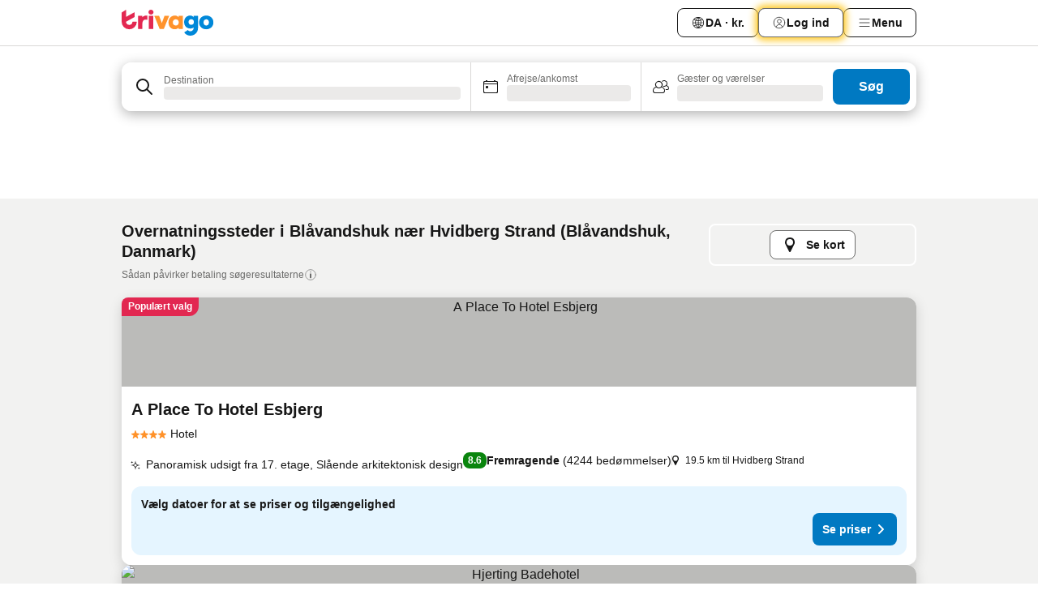

--- FILE ---
content_type: text/html; charset=utf-8
request_url: https://www.trivago.dk/da/opr/hoteller-n%C3%A6r-hvidberg-strand?search=500-883143
body_size: 41547
content:
<!DOCTYPE html><html lang="da" dir="ltr"><head><meta charSet="utf-8"/><meta name="viewport" content="width=device-width, initial-scale=1, shrink-to-fit=no"/><meta name="referrer" content="no-referrer-when-downgrade"/><meta property="fb:page_id" content="137633439645541"/><meta name="google" content="notranslate"/><meta name="p:domain_verify" content="7dfe2330e1dae0a6aa7f9479e616b6f9"/><meta property="og:type" content="website"/><meta name="format-detection" content="telephone=no"/><title>Hoteller i Blåvandshuk, Danmark nær Hvidberg Strand | www.trivago.dk</title><meta name="description" content="Hoteller i Blåvandshuk, Danmark ved Hvidberg Strand. Søg, sammenlign og find dit ideelle hotel fra mere end 250 bookingsider. Hoteller nær Hvidberg Strand? - trivago!"/><meta property="og:site_name" content="trivago.dk"/><meta property="og:title" content="Overnatningssteder tæt på Hvidberg Strand i Blåvandshuk"/><meta property="og:description" content="Udforsk overnatningssteder tæt på Hvidberg Strand, sammenlign priser, og find et godt tilbud på trivago."/><meta property="og:image" content="https://imgcy.trivago.com/f_auto,q_auto/hardcodedimages/og-image.png"/><meta property="og:url" content="https://www.trivago.dk/da/opr/hoteller-nær-hvidberg-strand?search=500-883143"/><link rel="canonical" href="https://www.trivago.dk/da/opr/hoteller-nær-hvidberg-strand?search=500-883143"/><link rel="alternate" href="https://www.trivago.be/nl-BE/opr/hotels-dichtbij-hvidberg-strand?search=500-883143" hrefLang="nl-BE"/><link rel="alternate" href="https://www.trivago.be/fr-BE/opr/hôtels-près-de-hvidberg-strand?search=500-883143" hrefLang="fr-BE"/><link rel="alternate" href="https://www.trivago.de/de/opr/hotels-in-der-nähe-von-hvidberg-strand?search=500-883143" hrefLang="de"/><link rel="alternate" href="https://www.trivago.co.uk/en-GB/opr/hotels-near-hvidberg-strand?search=500-883143" hrefLang="en-GB"/><link rel="preload" as="image" href="https://imgcy.trivago.com/c_fill,d_dummy.jpeg,e_sharpen:60,f_auto,h_267,q_40,w_400/hotelier-images/85/61/38021d9970d29f0c2d7d537c85f108b2ad5d4b0b6936be47b7b283563efb.jpeg" fetchpriority="high"/><link rel="preload" as="image" href="https://imgcy.trivago.com/c_fill,d_dummy.jpeg,e_sharpen:60,f_auto,h_534,q_40,w_800/hotelier-images/85/61/38021d9970d29f0c2d7d537c85f108b2ad5d4b0b6936be47b7b283563efb.jpeg" fetchpriority="high"/><meta name="next-head-count" content="22"/><script>performance.mark("time-to-parse");</script><script>window.__TRV_ENVIRONMENT_VARIABLES__ = {"GTM_CONTAINER_ID":"GTM-T5HDVXN","GOOGLE_MAPS_API_KEY":"AIzaSyBoNi-Mn3_vNvmIJdXS81UGzcWlyyH0hoM","GOOGLE_MAPS_API_KEY_WITH_REGION_LOOKUP":"AIzaSyBf14Z1j1yg0xEZKUO4FViT5FHQB9nCV7w","GOOGLE_ONE_TAP_CLIENT_ID":"363634697571-lj09qn82grlkcma3sud1c11bo7srajd3.apps.googleusercontent.com","ENVIRONMENT":"prod","JLOO_AUTH_URI":"https://auth.trivago.com/server","JLOO_AUTH_CLIENT_ID":"c6f60de3f8ee607bb58ba426b47051608ea35f740c38c87ecfce2329c120ee3f","ZENDESK_ENDPOINT":"https://trivago.zendesk.com/api/v2","GIT_REV":"eacfeb98","GROUP":"4","IS_DEV_TOOLS_ENABLED":"false"}</script><link rel="icon" href="/favicon_08112023.ico"/><link rel="apple-touch-icon" href="/_static/images/apple-touch-icon_08112023.png"/><link rel="preload" href="/_next/static/css/69f597797d3b07cc.css" as="style"/><link rel="stylesheet" href="/_next/static/css/69f597797d3b07cc.css" data-n-g=""/><link rel="preload" href="/_next/static/css/734bf65489cec8cb.css" as="style"/><link rel="stylesheet" href="/_next/static/css/734bf65489cec8cb.css" data-n-p=""/><link rel="preload" href="/_next/static/css/aaef034b396b01b3.css" as="style"/><link rel="stylesheet" href="/_next/static/css/aaef034b396b01b3.css"/><link rel="preload" href="/_next/static/css/51032d3d56f8850d.css" as="style"/><link rel="stylesheet" href="/_next/static/css/51032d3d56f8850d.css"/><link rel="preload" href="/_next/static/css/995613c912bc64be.css" as="style"/><link rel="stylesheet" href="/_next/static/css/995613c912bc64be.css"/><link rel="preload" href="/_next/static/css/a3477d6ae1df8e37.css" as="style"/><link rel="stylesheet" href="/_next/static/css/a3477d6ae1df8e37.css"/><link rel="preload" href="/_next/static/css/77e825097c26452c.css" as="style"/><link rel="stylesheet" href="/_next/static/css/77e825097c26452c.css"/><link rel="preload" href="/_next/static/css/207cdbecaf70d083.css" as="style"/><link rel="stylesheet" href="/_next/static/css/207cdbecaf70d083.css"/><link rel="preload" href="/_next/static/css/bea9fe1af3aec208.css" as="style"/><link rel="stylesheet" href="/_next/static/css/bea9fe1af3aec208.css"/><link rel="preload" href="/_next/static/css/6ff3956f6f7128d9.css" as="style"/><link rel="stylesheet" href="/_next/static/css/6ff3956f6f7128d9.css"/><link rel="preload" href="/_next/static/css/c2216961fef12bf3.css" as="style"/><link rel="stylesheet" href="/_next/static/css/c2216961fef12bf3.css"/><link rel="preload" href="/_next/static/css/fbff3d9de8e20be8.css" as="style"/><link rel="stylesheet" href="/_next/static/css/fbff3d9de8e20be8.css"/><link rel="preload" href="/_next/static/css/2da15d3fc11e0d55.css" as="style"/><link rel="stylesheet" href="/_next/static/css/2da15d3fc11e0d55.css"/><link rel="preload" href="/_next/static/css/a26b3541052fbff1.css" as="style"/><link rel="stylesheet" href="/_next/static/css/a26b3541052fbff1.css"/><link rel="preload" href="/_next/static/css/4e436a69a0323be4.css" as="style"/><link rel="stylesheet" href="/_next/static/css/4e436a69a0323be4.css"/><link rel="preload" href="/_next/static/css/cd90df19f1d7e348.css" as="style"/><link rel="stylesheet" href="/_next/static/css/cd90df19f1d7e348.css"/><link rel="preload" href="/_next/static/css/a5ceae33ceec70ad.css" as="style"/><link rel="stylesheet" href="/_next/static/css/a5ceae33ceec70ad.css"/><link rel="preload" href="/_next/static/css/f2e924b2fd3db9d8.css" as="style"/><link rel="stylesheet" href="/_next/static/css/f2e924b2fd3db9d8.css"/><link rel="preload" href="/_next/static/css/85f8154bc366fe88.css" as="style"/><link rel="stylesheet" href="/_next/static/css/85f8154bc366fe88.css"/><link rel="preload" href="/_next/static/css/a97775d0f18c91ef.css" as="style"/><link rel="stylesheet" href="/_next/static/css/a97775d0f18c91ef.css"/><link rel="preload" href="/_next/static/css/1ebf5aa39260f274.css" as="style"/><link rel="stylesheet" href="/_next/static/css/1ebf5aa39260f274.css"/><link rel="preload" href="/_next/static/css/c8b0f03e0262ccf2.css" as="style"/><link rel="stylesheet" href="/_next/static/css/c8b0f03e0262ccf2.css"/><link rel="preload" href="/_next/static/css/227f98cc2523a9f2.css" as="style"/><link rel="stylesheet" href="/_next/static/css/227f98cc2523a9f2.css"/><link rel="preload" href="/_next/static/css/2694eb7af1cd20e1.css" as="style"/><link rel="stylesheet" href="/_next/static/css/2694eb7af1cd20e1.css"/><link rel="preload" href="/_next/static/css/115a453a8986483e.css" as="style"/><link rel="stylesheet" href="/_next/static/css/115a453a8986483e.css"/><link rel="preload" href="/_next/static/css/74b87d0a6af30681.css" as="style"/><link rel="stylesheet" href="/_next/static/css/74b87d0a6af30681.css"/><link rel="preload" href="/_next/static/css/317fde8b571e31aa.css" as="style"/><link rel="stylesheet" href="/_next/static/css/317fde8b571e31aa.css"/><link rel="preload" href="/_next/static/css/30dac6872d4f1e80.css" as="style"/><link rel="stylesheet" href="/_next/static/css/30dac6872d4f1e80.css"/><link rel="preload" href="/_next/static/css/4a3aad6c20ff9532.css" as="style"/><link rel="stylesheet" href="/_next/static/css/4a3aad6c20ff9532.css"/><link rel="preload" href="/_next/static/css/c10adf11d5b87caf.css" as="style"/><link rel="stylesheet" href="/_next/static/css/c10adf11d5b87caf.css"/><link rel="preload" href="/_next/static/css/e772ac3cdebb128d.css" as="style"/><link rel="stylesheet" href="/_next/static/css/e772ac3cdebb128d.css"/><link rel="preload" href="/_next/static/css/509db4f8c9bf6c3a.css" as="style"/><link rel="stylesheet" href="/_next/static/css/509db4f8c9bf6c3a.css"/><link rel="preload" href="/_next/static/css/c5427033fc438e23.css" as="style"/><link rel="stylesheet" href="/_next/static/css/c5427033fc438e23.css"/><link rel="preload" href="/_next/static/css/9f5c803b3a9d637f.css" as="style"/><link rel="stylesheet" href="/_next/static/css/9f5c803b3a9d637f.css"/><link rel="preload" href="/_next/static/css/3fd9943e8724fe14.css" as="style"/><link rel="stylesheet" href="/_next/static/css/3fd9943e8724fe14.css"/><link rel="preload" href="/_next/static/css/5ea8f2faf348be95.css" as="style"/><link rel="stylesheet" href="/_next/static/css/5ea8f2faf348be95.css"/><link rel="preload" href="/_next/static/css/f76e91854f47b135.css" as="style"/><link rel="stylesheet" href="/_next/static/css/f76e91854f47b135.css"/><link rel="preload" href="/_next/static/css/b68225fcb4e2ddc1.css" as="style"/><link rel="stylesheet" href="/_next/static/css/b68225fcb4e2ddc1.css"/><link rel="preload" href="/_next/static/css/a470619ee86b6b70.css" as="style"/><link rel="stylesheet" href="/_next/static/css/a470619ee86b6b70.css"/><link rel="preload" href="/_next/static/css/3617e5ff17be735f.css" as="style"/><link rel="stylesheet" href="/_next/static/css/3617e5ff17be735f.css"/><link rel="preload" href="/_next/static/css/22a43875cf679091.css" as="style"/><link rel="stylesheet" href="/_next/static/css/22a43875cf679091.css"/><link rel="preload" href="/_next/static/css/81895cae8fc11e3a.css" as="style"/><link rel="stylesheet" href="/_next/static/css/81895cae8fc11e3a.css"/><link rel="preload" href="/_next/static/css/13e8cf3c94ab0baa.css" as="style"/><link rel="stylesheet" href="/_next/static/css/13e8cf3c94ab0baa.css"/><link rel="preload" href="/_next/static/css/67a4130e4198846b.css" as="style"/><link rel="stylesheet" href="/_next/static/css/67a4130e4198846b.css"/><link rel="preload" href="/_next/static/css/314a1a08b4a24fa6.css" as="style"/><link rel="stylesheet" href="/_next/static/css/314a1a08b4a24fa6.css"/><link rel="preload" href="/_next/static/css/ea603b2a05e39ba8.css" as="style"/><link rel="stylesheet" href="/_next/static/css/ea603b2a05e39ba8.css"/><link rel="preload" href="/_next/static/css/f421dcbd47a850f1.css" as="style"/><link rel="stylesheet" href="/_next/static/css/f421dcbd47a850f1.css"/><link rel="preload" href="/_next/static/css/2517307d1ca4a3d5.css" as="style"/><link rel="stylesheet" href="/_next/static/css/2517307d1ca4a3d5.css"/><noscript data-n-css=""></noscript><script defer="" nomodule="" src="/_next/static/chunks/polyfills-42372ed130431b0a.js"></script><script src="/_static/translations/da/955799a78cffbaf5db06e26677bd9b1568314b1ec40a182f7b1866a81a4ed0e5.js" defer="" data-nscript="beforeInteractive"></script><script defer="" src="/_next/static/chunks/3969-c0fade72a7926f22.js"></script><script defer="" src="/_next/static/chunks/9127.2eafa296f853e7fb.js"></script><script defer="" src="/_next/static/chunks/1366-b055d2d418334008.js"></script><script defer="" src="/_next/static/chunks/5262-0c2b3f5a0195c1a4.js"></script><script defer="" src="/_next/static/chunks/1555-b69b26aba3e5653c.js"></script><script defer="" src="/_next/static/chunks/1788-e2b6a37b387b921e.js"></script><script defer="" src="/_next/static/chunks/8449-d66eccbf367c5c98.js"></script><script defer="" src="/_next/static/chunks/3420-7f3382e33076798b.js"></script><script defer="" src="/_next/static/chunks/2855-c14c86c744705ab9.js"></script><script defer="" src="/_next/static/chunks/1066-6cbe0021ee8f44e0.js"></script><script defer="" src="/_next/static/chunks/1381-142a8dd3c336146e.js"></script><script defer="" src="/_next/static/chunks/784-518c5ee1d0415ce7.js"></script><script defer="" src="/_next/static/chunks/5394-3a10291537fd2d0e.js"></script><script defer="" src="/_next/static/chunks/6565-b2d91bb5164cf93e.js"></script><script defer="" src="/_next/static/chunks/92-e41826511ed30c7e.js"></script><script defer="" src="/_next/static/chunks/9890-35ec6e84b1884523.js"></script><script defer="" src="/_next/static/chunks/2729-40064d3b0da9a5b5.js"></script><script defer="" src="/_next/static/chunks/8331-f784001f661cfc39.js"></script><script defer="" src="/_next/static/chunks/692-f2a1af8944753155.js"></script><script defer="" src="/_next/static/chunks/1987-9ac248e93efddd83.js"></script><script defer="" src="/_next/static/chunks/6120.faa1c442dd05de4e.js"></script><script defer="" src="/_next/static/chunks/8029.20014c4613a2fdbd.js"></script><script defer="" src="/_next/static/chunks/8372.4d03bcecf29884c6.js"></script><script defer="" src="/_next/static/chunks/9266.64137abb81289977.js"></script><script defer="" src="/_next/static/chunks/3121.51bb81bd3ddaf3c5.js"></script><script defer="" src="/_next/static/chunks/6062.9846dee5f715ebc4.js"></script><script src="/_next/static/chunks/webpack-506f992fc8a7f0eb.js" defer=""></script><script src="/_next/static/chunks/framework-612af672efac353c.js" defer=""></script><script src="/_next/static/chunks/main-b58223f42dea4b34.js" defer=""></script><script src="/_next/static/chunks/pages/_app-44571db04e595177.js" defer=""></script><script src="/_next/static/chunks/9476-defb8035f63fd593.js" defer=""></script><script src="/_next/static/chunks/555-9376cef589600f5d.js" defer=""></script><script src="/_next/static/chunks/2279-869afe55692a4dd5.js" defer=""></script><script src="/_next/static/chunks/2543-7dfdd9bdb582a168.js" defer=""></script><script src="/_next/static/chunks/2005-67b3a9ea0fbbfc0e.js" defer=""></script><script src="/_next/static/chunks/669-21e03eda738d6aa3.js" defer=""></script><script src="/_next/static/chunks/6268-81b1c08dc302e4a6.js" defer=""></script><script src="/_next/static/chunks/7880-5f54310ab55ac899.js" defer=""></script><script src="/_next/static/chunks/605-3e8adef7d85e608d.js" defer=""></script><script src="/_next/static/chunks/pages/%5BlanguageCode%5D/opr/%5Bslug%5D-590c99e3b9b97846.js" defer=""></script><script src="/_next/static/r6VOBfJpJ9WplNMCVB5lO/_buildManifest.js" defer=""></script><script src="/_next/static/r6VOBfJpJ9WplNMCVB5lO/_ssgManifest.js" defer=""></script></head><body><noscript data-testid="gtm-noscript"><iframe data-testid="gtm-iframe" src="https://gtm.trivago.dk/ns.html?id=GTM-T5HDVXN" height="0" width="0" style="display:none;visibility:hidden"></iframe></noscript><div id="__next"><div class="_34EENR"><button type="button" aria-hidden="true"></button></div><div><div data-testid="page-header-wrapper"><div class="FfmyqR e4D1FP jngrXy"><header class="R_Xe__" itemType="https://schema.org/WPHeader" itemscope=""><div class=""><a data-testid="generic-header-link" data-interaction="header-logo" title="trivago logo" aria-label="trivago logo" class="" href="/"><svg xmlns="http://www.w3.org/2000/svg" width="114" height="32" viewBox="0 0 114 32" data-testid="header-hero-logo" class=""><g clip-path="url(#Logo_default_svg_a)"><path fill="#E32851" d="M38.637 7.434h-4.913a.255.255 0 0 0-.255.255v15.907c0 .14.114.255.255.255h4.913c.14 0 .255-.114.255-.255V7.689a.255.255 0 0 0-.255-.255"></path><path fill="#FF932C" d="M52.833 7.6 49.6 16.21a.057.057 0 0 1-.107 0L46.231 7.6a.255.255 0 0 0-.239-.165h-5.37a.255.255 0 0 0-.237.351l6.46 15.907c.039.096.133.16.236.16h4.724a.255.255 0 0 0 .237-.16L58.53 7.786a.255.255 0 0 0-.237-.352h-5.222a.255.255 0 0 0-.239.166Z"></path><path fill="#0088D9" d="M104.344 7.185c-5.126 0-8.86 3.615-8.86 8.476 0 4.86 3.734 8.475 8.86 8.475 5.068 0 8.861-3.645 8.861-8.475 0-4.86-3.764-8.476-8.861-8.476m0 12.328c-2.015 0-3.348-1.541-3.348-3.853 0-2.31 1.333-3.852 3.348-3.852 1.986 0 3.349 1.54 3.349 3.853 0 2.281-1.363 3.852-3.349 3.852"></path><path fill="#E32851" d="M31.673 7.355a3 3 0 0 0-.514-.121c-.314-.05-3.647-.424-5.501 2.063-.033.044-.103.02-.103-.034V7.689a.255.255 0 0 0-.255-.255h-4.913a.255.255 0 0 0-.255.255v15.907c0 .14.114.255.255.255H25.3a.255.255 0 0 0 .255-.255V17.69c0-4.416 2.044-5.514 4.06-5.514.237 0 .926-.001 1.9.268a.255.255 0 0 0 .322-.245V7.594a.25.25 0 0 0-.164-.239M36.18 0c-1.713 0-3.102 1.339-3.102 2.99s1.39 2.99 3.103 2.99 3.102-1.339 3.102-2.99S37.893 0 36.181 0Z"></path><path fill="#FF932C" d="M75.341 7.434H70.43a.255.255 0 0 0-.255.255v1.565c0 .06-.083.08-.109.024-1.774-3.717-12.282-2.994-12.282 6.364 0 8.748 8.978 10.306 12.29 6.645.036-.04.1-.015.1.038v1.27c0 .142.115.256.256.256h4.912a.255.255 0 0 0 .256-.255V7.689a.255.255 0 0 0-.255-.255ZM66.77 19.495c-2.164 0-3.672-1.508-3.672-3.836s1.508-3.869 3.672-3.869c2.197 0 3.672 1.574 3.672 3.87 0 2.294-1.475 3.835-3.672 3.835"></path><path fill="#0088D9" d="M93.893 7.434h-4.912a.255.255 0 0 0-.255.255v1.564c0 .062-.083.08-.11.025-1.78-3.764-11.567-2.82-11.567 5.89 0 8.54 8.92 9.243 11.58 6.759a.057.057 0 0 1 .096.042v.769c-.068 3.629-4.614 5.2-6.924 2.443a.255.255 0 0 0-.334-.05l-4.14 2.677a.257.257 0 0 0-.066.368c5.283 7.219 16.802 3.548 16.887-5.422V7.69a.255.255 0 0 0-.255-.255Zm-8.101 11.201c-1.956 0-3.32-1.363-3.32-3.466s1.364-3.497 3.32-3.497c1.985 0 3.318 1.422 3.318 3.497 0 2.074-1.333 3.466-3.318 3.466"></path><path fill="#E32851" d="M18.424 14.867h-4.92a.26.26 0 0 0-.254.237 3.92 3.92 0 0 1-3.907 3.61c-2.472 0-3.472-2.1-3.472-2.1a3.9 3.9 0 0 1-.448-1.749c0-.02.011-.04.03-.05l1.407-.777 8.894-4.919a.43.43 0 0 0 .22-.372V3.46a.255.255 0 0 0-.38-.224L5.509 8.814a.057.057 0 0 1-.086-.05V.452a.255.255 0 0 0-.394-.214L.194 3.368A.43.43 0 0 0 0 3.727v11.14a9.343 9.343 0 0 0 18.68.268.257.257 0 0 0-.256-.268"></path></g><defs><clipPath id="Logo_default_svg_a"><path fill="#fff" d="M0 0h113.205v32H0z"></path></clipPath></defs></svg></a></div><div class="ytROMi"><div class="KvnKTm"><nav class="gPXXtI _2QGXIJ"><ul class="M4XoLB _OQpaV"><li itemscope="" itemType="https://schema.org/SiteNavigationElement" class="E5DKqf NEhNgU"><div class="vTDE1M"><a class="ehv1KY tjDLq2 e4r_YY" role="link" data-testid="header-favorites" href="/da/profile/favorites/"><span position="start" class="bam52s TAqKnY" style="--_rotate:0deg;--_size:18px" data-testid="icon"><svg xmlns="http://www.w3.org/2000/svg" width="24" height="24" viewBox="0 0 24 24" role="img" aria-hidden="true" class="ycG2ve"><path fill="currentColor" d="M20.42 4.82A5.23 5.23 0 0 0 16.5 3 5.37 5.37 0 0 0 12 5.58 5.37 5.37 0 0 0 7.5 3a5.23 5.23 0 0 0-3.92 1.82A6.35 6.35 0 0 0 2 9.07s0 0 0 .06v.22c0 5.42 7.25 10.18 9.47 11.51a1 1 0 0 0 1 0C14.74 19.53 22 14.77 22 9.35v-.28a6.35 6.35 0 0 0-1.58-4.25M21 9.18v.17c0 4.94-7.07 9.5-9 10.65-1.92-1.15-9-5.71-9-10.65v-.17a.4.4 0 0 0 0-.11A4.81 4.81 0 0 1 7.5 4a4.39 4.39 0 0 1 3.66 2.12L12 7.44l.84-1.32A4.39 4.39 0 0 1 16.5 4 4.81 4.81 0 0 1 21 9.07a.4.4 0 0 0 0 .11"></path></svg></span><span>Favoritter</span></a></div></li><li itemscope="" itemType="https://schema.org/SiteNavigationElement" class="E5DKqf vpJVof"><button type="button" data-testid="header-localization-menu" class="ehv1KY tjDLq2 e4r_YY" data-interaction="language-selector"><span position="start" class="bam52s TAqKnY" style="--_rotate:0deg;--_size:18px" data-testid="icon"><svg xmlns="http://www.w3.org/2000/svg" width="24" height="24" viewBox="0 0 24 24" role="img" aria-hidden="true" class="ycG2ve"><path fill="none" d="M0 0h24v24H0z"></path><path fill="currentColor" d="M12 21.5V21zc-5.238 0-9.5-4.262-9.5-9.5H3h-.5c0-5.238 4.262-9.5 9.5-9.5V3v-.5c5.238 0 9.5 4.262 9.5 9.5H21h.5c0 5.238-4.262 9.5-9.5 9.5m-6.389-3.898a8.5 8.5 0 0 0 5.09 2.798 15.3 15.3 0 0 1-2.592-3.943 12.2 12.2 0 0 0-2.498 1.145m10.25-1.078A15.4 15.4 0 0 1 13.3 20.4a8.5 8.5 0 0 0 5.061-2.77 15 15 0 0 0-2.5-1.107zm-3.361-.655v3.926a14.3 14.3 0 0 0 2.394-3.557 12.4 12.4 0 0 0-2.394-.369m-3.421.312a14.3 14.3 0 0 0 2.421 3.614v-3.938c-.876.026-1.687.148-2.421.324m7.165-.586c.884.303 1.8.71 2.743 1.241a8.45 8.45 0 0 0 1.498-4.336h-3.542a11.8 11.8 0 0 1-.699 3.095M3.514 12.5a8.45 8.45 0 0 0 1.48 4.308c.645-.4 1.576-.89 2.738-1.28a11.7 11.7 0 0 1-.676-3.028H3.515zm8.986 2.362c.88.044 1.813.181 2.788.442a10.8 10.8 0 0 0 .652-2.804H12.5zM8.06 12.5c.086.952.31 1.873.63 2.745a13 13 0 0 1 2.81-.393V12.5zm8.918-1h3.507a8.44 8.44 0 0 0-1.484-4.315 14 14 0 0 1-2.55 1.207q.506 1.506.527 3.106zm-4.478 0h3.478a9.1 9.1 0 0 0-.485-2.81c-.9.245-1.904.416-2.993.449zm-4.479 0H11.5V9.13a13.3 13.3 0 0 1-2.977-.487 9.1 9.1 0 0 0-.502 2.857m-4.506 0H7.02v-.003q.022-1.627.547-3.158a16.5 16.5 0 0 1-2.555-1.175A8.44 8.44 0 0 0 3.515 11.5M12.5 4.14v4.025c.946-.03 1.825-.173 2.63-.387q-.872-1.907-2.63-3.638M8.897 7.72c.909.25 1.778.387 2.603.432V4.14Q9.771 5.844 8.897 7.72m4.49-4.107c1.204 1.221 2.107 2.512 2.708 3.865a13 13 0 0 0 2.288-1.085 8.5 8.5 0 0 0-4.995-2.78zM5.64 6.368c.787.436 1.553.78 2.295 1.046q.901-1.997 2.678-3.8A8.5 8.5 0 0 0 5.64 6.367z"></path></svg></span><span>DA · kr.</span></button></li><li itemscope="" itemType="https://schema.org/SiteNavigationElement" class="E5DKqf"><div class="j4pLyK"><button type="button" data-testid="header-login" class="ehv1KY tjDLq2 e4r_YY" data-interaction="login-button"><span position="start" class="bam52s TAqKnY" style="--_rotate:0deg;--_size:18px" data-testid="icon"><svg xmlns="http://www.w3.org/2000/svg" width="24" height="24" fill="none" viewBox="0 0 24 24" role="img" aria-hidden="true" class="ycG2ve"><path fill="transparent" d="M0 0h24v24H0z"></path><path fill="transparent" stroke="currentColor" stroke-linecap="round" stroke-linejoin="round" d="M17.129 19.038a5.36 5.36 0 0 0-1.895-2.87A5.27 5.27 0 0 0 12 15.058c-1.17 0-2.307.39-3.234 1.11a5.36 5.36 0 0 0-1.895 2.87"></path><path fill="transparent" stroke="currentColor" stroke-linecap="round" stroke-linejoin="round" d="M21 12C21 0 3 0 3 12s18 12 18 0"></path><path fill="transparent" stroke="currentColor" stroke-linecap="round" stroke-linejoin="round" d="M11.998 12.811c1.939 0 3.03-1.1 3.03-3.058s-1.091-3.059-3.03-3.059S8.97 7.796 8.97 9.754s1.09 3.057 3.028 3.057"></path></svg></span><span>Log ind</span></button></div></li><li itemscope="" itemType="https://schema.org/SiteNavigationElement" class="E5DKqf NEhNgU"><button type="button" data-testid="header-profile-menu-mobile" class="ehv1KY tjDLq2 e4r_YY" data-interaction="header-menu"><span position="start" class="bam52s TAqKnY" style="--_rotate:0deg;--_size:18px" data-testid="icon"><svg xmlns="http://www.w3.org/2000/svg" width="24" height="24" viewBox="0 0 24 24" role="img" aria-hidden="true" class="ycG2ve"><g fill="none" stroke="currentColor" stroke-linecap="round" stroke-miterlimit="10" stroke-width="2"><path d="M4 6h16M4 12h16M4 18h16" vector-effect="non-scaling-stroke"></path></g></svg></span><span>Menu</span></button></li><li itemscope="" itemType="https://schema.org/SiteNavigationElement" class="E5DKqf vpJVof"><div data-testid="desktop-dropdown-menu" data-interaction="header-menu" class="_4DcEqf"><button type="button" data-testid="header-profile-menu-desktop" class="ehv1KY tjDLq2 e4r_YY"><span position="start" class="bam52s TAqKnY" style="--_rotate:0deg;--_size:18px" data-testid="icon"><svg xmlns="http://www.w3.org/2000/svg" width="24" height="24" fill="none" viewBox="0 0 24 24" role="img" aria-hidden="true" class="ycG2ve"><path stroke="currentColor" stroke-linecap="round" d="M4 6h16M4 12h16M4 18h16"></path></svg></span><span>Menu</span></button></div></li></ul></nav></div></div></header></div></div><div class="_3ZpH1d"></div></div><div class="_SOhff gHtTGI"><div class=""><div class="meT0Q5 Bog6Yy"><div class="vzC9TR FrYDhH XzpZLp" data-testid="search-form"><div class="_3axGO1 y1Efiu"><div class="X2yYk_"><div data-testid="auto-complete-combobox" role="combobox" aria-expanded="false" aria-controls="suggestion-list" class="If79lQ yXXD2G"><form action="" class="IxKJtG"><div role="button" class="HxkFDQ aaN4L7" tabindex="0" data-testid="auto-complete-wrapper"><div class="Z8wU9_"><span class="bam52s G_oBf2 m8EtRm" style="--_rotate:0deg;--_size:24px" data-testid="icon"><svg xmlns="http://www.w3.org/2000/svg" width="24" height="24" viewBox="0 0 24 24" role="img" aria-hidden="true" class="ycG2ve"><g fill="none" stroke="currentColor" stroke-linecap="round" stroke-miterlimit="10" stroke-width="2"><path d="M10 3a7 7 0 1 0 7 7 7 7 0 0 0-7-7ZM21 21l-6-6" vector-effect="non-scaling-stroke"></path></g></svg></span></div><span class="dmsstT SwVR4I"><label for="input-auto-complete" class="EuINlU SwVR4I">Destination</label><div class="_7XPUe4 fWwD7f"></div></span></div></form></div></div><fieldset class="MGDNki k_YRbF"><button type="button" data-testid="search-form-calendar" class="raKH_0 SwVR4I Kv9RV2"><span class="lSFHMh"><span class="bam52s _61wiWy" style="--_rotate:0deg;--_size:24px" data-testid="icon"><svg xmlns="http://www.w3.org/2000/svg" width="24" height="24" viewBox="0 0 24 24" role="img" aria-hidden="true" class="ycG2ve"><g fill="currentColor"><path d="M19 5h-1a1 1 0 0 0-2 0H8a1 1 0 0 0-2 0H5a2 2 0 0 0-2 2v11a2 2 0 0 0 2 2h14a2 2 0 0 0 2-2V7a2 2 0 0 0-2-2m1 13a1 1 0 0 1-1 1H5a1 1 0 0 1-1-1V9h16Zm0-10H4V7a1 1 0 0 1 1-1h14a1 1 0 0 1 1 1Z"></path><circle cx="7.5" cy="12.5" r="1.5"></circle><path d="M19 5h-1a1 1 0 0 0-2 0H8a1 1 0 0 0-2 0H5a2 2 0 0 0-2 2v11a2 2 0 0 0 2 2h14a2 2 0 0 0 2-2V7a2 2 0 0 0-2-2m1 13a1 1 0 0 1-1 1H5a1 1 0 0 1-1-1V9h16Zm0-10H4V7a1 1 0 0 1 1-1h14a1 1 0 0 1 1 1Z"></path><circle cx="7.5" cy="12.5" r="1.5"></circle></g></svg></span><span class="BcDnim irqByq WnmS4G SwVR4I"><span class="Lq2bmx blPGoL SwVR4I" data-testid="search-form-calendar-label">Afrejse/ankomst</span><span class="dJVPMU SwVR4I" data-testid="search-form-calendar-value"><div aria-busy="true" aria-live="polite"><span class="fr8bt7 TemCix" role="status">Henter</span><div class="_7XPUe4 OML2Lz"></div></div></span></span></span></button></fieldset><div class="QpwdOT"><span class="vs9lGU"></span><button type="button" data-testid="search-form-guest-selector" class="raKH_0 SwVR4I Kv9RV2"><span class="lSFHMh"><span class="bam52s _61wiWy" style="--_rotate:0deg;--_size:24px" data-testid="icon"><svg xmlns="http://www.w3.org/2000/svg" width="24" height="24" viewBox="0 0 24 24" role="img" aria-hidden="true" class="ycG2ve"><g fill="currentColor"><path d="M13.13 12.14a4.5 4.5 0 1 0-7.26 0A5 5 0 0 0 2 17a3 3 0 0 0 3 3h9a3 3 0 0 0 3-3 5 5 0 0 0-3.87-4.86M9.5 6a3.49 3.49 0 0 1 2.44 6A3.5 3.5 0 0 1 6 9.5 3.5 3.5 0 0 1 9.5 6M14 19H5a2 2 0 0 1-2-2 4 4 0 0 1 3.74-4 4.41 4.41 0 0 0 5.52 0A4 4 0 0 1 16 17a2 2 0 0 1-2 2"></path><path d="M19.31 10.24A3.93 3.93 0 0 0 20 8a4 4 0 0 0-6.94-2.69 6 6 0 0 1 .7.71A3 3 0 1 1 16 11a2.9 2.9 0 0 1-1.15-.23s0 .07 0 .11a4.5 4.5 0 0 1-.28.83A4 4 0 0 0 16 12a3.94 3.94 0 0 0 2.55-.94A3 3 0 0 1 21 14a1 1 0 0 1-1 1h-2.35a7 7 0 0 1 .26 1H20a2 2 0 0 0 2-2 4 4 0 0 0-2.69-3.76"></path></g></svg></span><span class="BcDnim irqByq WnmS4G SwVR4I"><span class="Lq2bmx blPGoL SwVR4I" data-testid="search-form-guest-selector-label">Gæster og værelser</span><span class="dJVPMU SwVR4I" data-testid="search-form-guest-selector-value"><div aria-busy="true" aria-live="polite"><span class="fr8bt7 TemCix" role="status">Henter</span><div class="_7XPUe4 OML2Lz"></div></div></span></span></span></button></div></div><button type="button" data-testid="search-button-with-loader" class="_3tjlp_"><span class="x_o6V4"><span class="c_Rwvc">Søg</span></span></button></div></div></div><div><div class="FfmyqR e4D1FP jngrXy"><div><div class="_1pK_46"></div></div></div></div></div><main class="ecMnwC"><section class="ogmCTE"><div class="FfmyqR e4D1FP jngrXy"><div class="JJ0C4t"><div class="HbBE7Z"><h1 class="tODn3R _5NF9ws ttuBBL">Overnatningssteder i Blåvandshuk nær Hvidberg Strand (Blåvandshuk, Danmark)</h1><a rel="noopener noreferrer" target="_blank" class="EH_l13 DGi8NR" data-interaction="legal-info" data-testid="legal-info-link" href="https://support.trivago.com/hc/da/sections/360000014707"><span class="bam52s _8AvqhM _8UUOQ" style="--_rotate:0deg;--_size:16px" data-testid="icon"><svg xmlns="http://www.w3.org/2000/svg" width="24" height="24" viewBox="0 0 24 24" role="img" aria-hidden="true" class="ycG2ve"><circle cx="12" cy="12" r="9.5" fill="none" stroke="currentColor" stroke-linecap="round" stroke-miterlimit="10"></circle><path fill="none" stroke="currentColor" stroke-linecap="round" stroke-miterlimit="10" stroke-width="2" d="M12 11v6" vector-effect="non-scaling-stroke"></path><circle cx="12" cy="7" r="1" fill="currentColor"></circle></svg></span><p class="wv9cHp">Sådan påvirker betaling søgeresultaterne</p></a></div><div class="OwEMM9"><button type="button" data-testid="view-map-button" class="_76H3nW TBCODd"><span class="RTemR6"><svg xmlns="http://www.w3.org/2000/svg" width="24" height="24" viewBox="0 0 24 24" class="ZODGEB"><path fill="currentColor" d="M18 8.23a6 6 0 0 0-11.9 0A7 7 0 0 0 6 9a5.8 5.8 0 0 0 .38 2.09l4.75 9.4a1 1 0 0 0 1.74 0l4.75-9.4A5.8 5.8 0 0 0 18 9a7 7 0 0 0 0-.77M12 13a4 4 0 1 1 4-4 4 4 0 0 1-4 4"></path></svg><span class="U2JzLk">Se kort</span></span></button></div></div><div class="tG7AvG"></div></div><div class="FfmyqR e4D1FP jngrXy"><script type="application/ld+json">{"@context":"https://schema.org","@type":"ItemList","itemListElement":[{"@type":"ListItem","position":1,"item":{"@type":"Hotel","address":"19.5 km til Hvidberg Strand","name":"A Place To Hotel Esbjerg","image":"https://imgcy.trivago.com/c_fill,d_dummy.jpeg,e_sharpen:60,f_auto,h_267,q_40,w_400/hotelier-images/85/61/38021d9970d29f0c2d7d537c85f108b2ad5d4b0b6936be47b7b283563efb.jpeg","priceRange":"","aggregateRating":{"@type":"AggregateRating","ratingValue":8.6,"reviewCount":4244,"worstRating":0,"bestRating":10},"url":"https://www.trivago.dk/da/oar/a-place-to-hotel-esbjerg-nordby?search=100-26955432","description":"Panoramisk udsigt fra 17. etage, Slående arkitektonisk design"}},{"@type":"ListItem","position":2,"item":{"@type":"Hotel","address":"13.2 km til Hvidberg Strand","name":"Hjerting Badehotel","image":"https://imgcy.trivago.com/c_fill,d_dummy.jpeg,e_sharpen:60,f_auto,h_267,q_40,w_400/partner-images/a2/9e/4458afd8e2f7b68aba5ce3f22e25ae6258a3efec29c8a71b26743aa88187.jpeg","priceRange":"","aggregateRating":{"@type":"AggregateRating","ratingValue":8.7,"reviewCount":3053,"worstRating":0,"bestRating":10},"url":"https://www.trivago.dk/da/oar/hjerting-badehotel-esbjerg?search=100-53879","description":"Værelser med udsigt over bugten eller terrasse, Nyligt renoveret i klassisk stil"}},{"@type":"ListItem","position":3,"item":{"@type":"Hotel","address":"19.3 km til Hvidberg Strand","name":"Fanø Krogaard","image":"https://imgcy.trivago.com/c_fill,d_dummy.jpeg,e_sharpen:60,f_auto,h_267,q_40,w_400/hotelier-images/19/e4/c0bf7ca2ec0e6cf0c927fe586976da3a7522785348b69ab43bdaeed252e5.jpeg","priceRange":"","aggregateRating":{"@type":"AggregateRating","ratingValue":8.7,"reviewCount":2116,"worstRating":0,"bestRating":10},"url":"https://www.trivago.dk/da/oar/hotel-fanø-krogaard-nordby?search=100-492641","description":"Historisk kro med udsigt over bugten, Gennemtænkte værelser"}},{"@type":"ListItem","position":4,"item":{"@type":"Hotel","address":"2.2 km til Hvidberg Strand","name":"Motel Garni Blåvand","image":"https://imgcy.trivago.com/c_fill,d_dummy.jpeg,e_sharpen:60,f_auto,h_267,q_40,w_400/hotelier-images/9c/b7/c8e121f77aa302ebd2d2285f2126a47e920e08c3532a6afdb604bb7e1f68.jpeg","priceRange":"","aggregateRating":{"@type":"AggregateRating","ratingValue":8.7,"reviewCount":481,"worstRating":0,"bestRating":10},"url":"https://www.trivago.dk/da/oar/hotel-motel-garni-blåvand-blåvandshuk?search=100-769638","description":"Adgang til golf og udendørs aktiviteter, Tæt på strand, butikker og spisesteder"}},{"@type":"ListItem","position":5,"item":{"@type":"Hotel","address":"12.6 km til Hvidberg Strand","name":"SportsPark Blaavandshuk Resort","image":"https://imgcy.trivago.com/c_fill,d_dummy.jpeg,e_sharpen:60,f_auto,h_267,q_40,w_400/hotelier-images/98/f5/ad843eb79d49598e36d487a497995e921928347c6ce1a3daf9deb2f2824b.jpeg","priceRange":"","aggregateRating":{"@type":"AggregateRating","ratingValue":8.6,"reviewCount":541,"worstRating":0,"bestRating":10},"url":"https://www.trivago.dk/da/oar/hotel-sportspark-blaavandshuk-resort-blåvandshuk?search=100-9318782","description":"Afslappende spa- og wellnesscenter, Kæmpe vandland med rutsjebaner"}},{"@type":"ListItem","position":6,"item":{"@type":"Hotel","address":"12.6 km til Hvidberg Strand","name":"KonceptHotel","image":"https://imgcy.trivago.com/c_fill,d_dummy.jpeg,e_sharpen:60,f_auto,h_267,q_40,w_400/partner-images/d5/91/5cef652ee592baae7bb765c45cd81b373901482ab536390154866c03e687.jpeg","priceRange":"","aggregateRating":{"@type":"AggregateRating","ratingValue":8.5,"reviewCount":447,"worstRating":0,"bestRating":10},"url":"https://www.trivago.dk/da/oar/koncepthotel-varde?search=100-2179844","description":"Fredfyldt naturoase i Oksbøl, Stort konference- og eventområde"}},{"@type":"ListItem","position":7,"item":{"@type":"Hotel","address":"13.8 km til Hvidberg Strand","name":"Høloftet bb","image":"https://imgcy.trivago.com/c_fill,d_dummy.jpeg,e_sharpen:60,f_auto,h_267,q_40,w_400/partner-images/47/4b/9518f0759609044ed5b7fcd3f681f146c45c851f46828be0f6bfddbd1851.jpeg","priceRange":"","aggregateRating":{"@type":"AggregateRating","ratingValue":9,"reviewCount":704,"worstRating":0,"bestRating":10},"url":"https://www.trivago.dk/da/oar/hotel-høloftet-bb-esbjerg?search=100-12578742","description":"Fredfyldt beliggenhed på landet, Mødefaciliteter til grupper"}},{"@type":"ListItem","position":8,"item":{"@type":"Hotel","address":"17.3 km til Hvidberg Strand","name":"BB Esbjerg","image":"https://imgcy.trivago.com/c_fill,d_dummy.jpeg,e_sharpen:60,f_auto,h_267,q_40,w_400/hotelier-images/0b/ef/3853d559cf088d90800fe188dafb450aef327f62a0576166f9bf4513d5b2.jpeg","priceRange":"","aggregateRating":{"@type":"AggregateRating","ratingValue":7.2,"reviewCount":272,"worstRating":0,"bestRating":10},"url":"https://www.trivago.dk/da/oar/hotel-bb-esbjerg?search=100-1890873","description":"Afslappende spabad og sauna, Underholdning i tv-loungen"}},{"@type":"ListItem","position":9,"item":{"@type":"Hotel","address":"19.6 km til Hvidberg Strand","name":"Danhostel Esbjerg","image":"https://imgcy.trivago.com/c_fill,d_dummy.jpeg,e_sharpen:60,f_auto,h_267,q_40,w_400/hotelier-images/f0/15/39b3add4ac56f0a8d6d1b55c590568a111dfce9b418708ceab9754dd6ebb.jpeg","priceRange":"","aggregateRating":{"@type":"AggregateRating","ratingValue":8.4,"reviewCount":787,"worstRating":0,"bestRating":10},"url":"https://www.trivago.dk/da/oar/danhostel-esbjerg?search=100-97774","description":"Charmerende bygning fra 1906, Bordtennis og bordfodbold"}},{"@type":"ListItem","position":10,"item":{"@type":"Hotel","address":"14.4 km til Hvidberg Strand","name":"Billum Kro","image":"https://imgcy.trivago.com/c_fill,d_dummy.jpeg,e_sharpen:60,f_auto,h_267,q_40,w_400/partner-images/c8/ac/e223975708e42b38672a557bac2cbac764e70ef76332b70da75576fcd7bc.jpeg","priceRange":"","aggregateRating":{"@type":"AggregateRating","ratingValue":8.5,"reviewCount":1396,"worstRating":0,"bestRating":10},"url":"https://www.trivago.dk/da/oar/hotel-billum-kro?search=100-769473","description":"Historisk kro fra 1600-tallet, Gourmetmiddage med store portioner"}},{"@type":"ListItem","position":11,"item":{"@type":"Hotel","address":"12.6 km til Hvidberg Strand","name":"Turisthotellet","image":"https://imgcy.trivago.com/c_fill,d_dummy.jpeg,e_sharpen:60,f_auto,h_267,q_40,w_400/partner-images/10/c1/b688f71c6613a98eb82d3e1a2e7b1520b2cfce30255845c6bea781720f4a.jpeg","priceRange":"","aggregateRating":{"@type":"AggregateRating","ratingValue":7.5,"reviewCount":317,"worstRating":0,"bestRating":10},"url":"https://www.trivago.dk/da/oar/turisthotellet-varde?search=100-2301462","description":"Historisk charme og lokal arv, Familievenlig suite"}},{"@type":"ListItem","position":12,"item":{"@type":"Hotel","address":"19.3 km til Hvidberg Strand","name":"Fanø/Rindby","image":"https://imgcy.trivago.com/c_fill,d_dummy.jpeg,e_sharpen:60,f_auto,h_267,q_40,w_400/hotelier-images/26/2c/677b5d4e48956883237aef1b3b08743968616c866eadf0316d19d362da21.jpeg","priceRange":"","aggregateRating":{"@type":"AggregateRating","ratingValue":9.3,"reviewCount":229,"worstRating":0,"bestRating":10},"url":"https://www.trivago.dk/da/oar/hotel-fanø-rindby-nordby?search=100-6880132","description":""}},{"@type":"ListItem","position":13,"item":{"@type":"Hotel","address":"1.7 km til Hvidberg Strand","name":"Blåvand","image":"https://imgcy.trivago.com/c_fill,d_dummy.jpeg,e_sharpen:60,f_auto,h_267,q_40,w_400/hotelier-images/8c/68/bf8c434617948d889cbf55ae333ed4b0f843edb53ddb18b7fbf1c6b63076.jpeg","priceRange":"","aggregateRating":{"@type":"AggregateRating","ratingValue":7.5,"reviewCount":495,"worstRating":0,"bestRating":10},"url":"https://www.trivago.dk/da/oar/hotel-blåvand-blåvandshuk?search=100-6872070","description":""}},{"@type":"ListItem","position":14,"item":{"@type":"Hotel","address":"19.5 km til Hvidberg Strand","name":"272 Bed &amp; Breakfast","image":"https://imgcy.trivago.com/c_fill,d_dummy.jpeg,e_sharpen:60,f_auto,h_267,q_40,w_400/hotelier-images/14/09/40c8a0dbf61b70012ee7214ac8288f2184163ee8501f6d54c74d40be445f.jpeg","priceRange":"","aggregateRating":{"@type":"AggregateRating","ratingValue":8.8,"reviewCount":699,"worstRating":0,"bestRating":10},"url":"https://www.trivago.dk/da/oar/bed-and-breakfast-272-bed-breakfast-esbjerg?search=100-2341866","description":"Moderne og rene værelser, Tæt på Esbjergs attraktioner"}},{"@type":"ListItem","position":15,"item":{"@type":"Hotel","address":"18.1 km til Hvidberg Strand","name":"4 Person Holiday Home On A Holiday Park In Fanø","image":"https://imgcy.trivago.com/c_fill,d_dummy.jpeg,e_sharpen:60,f_auto,h_267,q_40,w_400/hotelier-images/83/be/85f42de39a8e5e7ecc20d16809280a5f396dcce57fec003eea4db8591344.jpeg","priceRange":"","aggregateRating":{"@type":"AggregateRating","ratingValue":7.9,"reviewCount":307,"worstRating":0,"bestRating":10},"url":"https://www.trivago.dk/da/oar/hele-huset-lejligheden-4-person-holiday-home-on-a-holiday-park-in-fanø-nordby?search=100-17632466","description":""}},{"@type":"ListItem","position":16,"item":{"@type":"Hotel","address":"18.1 km til Hvidberg Strand","name":"4 Person Holiday Home In FanØ","image":"https://imgcy.trivago.com/c_fill,d_dummy.jpeg,e_sharpen:60,f_auto,h_267,q_40,w_400/hotelier-images/7d/3a/41e63138d398946a6b2c53bc07f2230300d9df089aac79d7ad84f5c50f14.jpeg","priceRange":"","aggregateRating":{"@type":"AggregateRating","ratingValue":9.1,"reviewCount":372,"worstRating":0,"bestRating":10},"url":"https://www.trivago.dk/da/oar/hele-huset-lejligheden-4-person-holiday-home-in-fanø-nordby?search=100-11719190","description":""}},{"@type":"ListItem","position":17,"item":{"@type":"Hotel","address":"15.5 km til Hvidberg Strand","name":"Esbjerg Camping","image":"https://imgcy.trivago.com/c_fill,d_dummy.jpeg,e_sharpen:60,f_auto,h_267,q_40,w_400/hotelier-images/15/43/4f3146ef6dc0cdfb15d4eb0aa5c74f21e37729f7ef0b4f194cc213e6babc.jpeg","priceRange":"","aggregateRating":{"@type":"AggregateRating","ratingValue":8.5,"reviewCount":1016,"worstRating":0,"bestRating":10},"url":"https://www.trivago.dk/da/oar/campingplads-esbjerg-camping?search=100-11255112","description":"Stort aktivitetsområde til børn, Privat spa på udvalgte hytters terrasser"}},{"@type":"ListItem","position":18,"item":{"@type":"Hotel","address":"18.3 km til Hvidberg Strand","name":"3 Person Holiday Home In FanØ","image":"https://imgcy.trivago.com/c_fill,d_dummy.jpeg,e_sharpen:60,f_auto,h_267,q_40,w_400/partner-images/cf/19/a3e17bb8b997c608ba3513da9cf0c4d11ea542d00529d0a4ce17780a425f.jpeg","priceRange":"","aggregateRating":{"@type":"AggregateRating","ratingValue":9,"reviewCount":94,"worstRating":0,"bestRating":10},"url":"https://www.trivago.dk/da/oar/hele-huset-lejligheden-3-person-holiday-home-in-fanø-nordby?search=100-11667134","description":""}},{"@type":"ListItem","position":19,"item":{"@type":"Hotel","address":"18.1 km til Hvidberg Strand","name":"Apartment For 4 Persons","image":"https://imgcy.trivago.com/c_fill,d_dummy.jpeg,e_sharpen:60,f_auto,h_267,q_40,w_400/partner-images/f8/83/109a3bcf110487fa39d7d18d29d008e17b2de092d3f1062151ce28cb7bea.jpeg","priceRange":"","aggregateRating":{"@type":"AggregateRating","ratingValue":9.6,"reviewCount":105,"worstRating":0,"bestRating":10},"url":"https://www.trivago.dk/da/oar/hele-huset-lejligheden-apartment-for-4-persons-nordby?search=100-15960692","description":""}},{"@type":"ListItem","position":20,"item":{"@type":"Hotel","address":"18.1 km til Hvidberg Strand","name":"4 Person Holiday Home On A Holiday Park In Fano","image":"https://imgcy.trivago.com/c_fill,d_dummy.jpeg,e_sharpen:60,f_auto,h_267,q_40,w_400/partner-images/d4/60/4963b0b547e99c463076c3ae6086759ffd26b3cfd3a6ed47032367db0321.jpeg","priceRange":"","aggregateRating":{"@type":"AggregateRating","ratingValue":8,"reviewCount":54,"worstRating":0,"bestRating":10},"url":"https://www.trivago.dk/da/oar/hele-huset-lejligheden-4-person-holiday-home-on-a-holiday-park-in-fano-esbjerg?search=100-38223326","description":""}},{"@type":"ListItem","position":21,"item":{"@type":"Hotel","address":"10.4 km til Hvidberg Strand","name":"4 Star Holiday Home In Vejers Strand","image":"https://imgcy.trivago.com/c_fill,d_dummy.jpeg,e_sharpen:60,f_auto,h_267,q_40,w_400/partner-images/1f/20/927244cb7b555ab12ec78b442be959e9f062d98b84cb990a6b94e346c07c.jpeg","priceRange":"","aggregateRating":{"@type":"AggregateRating","ratingValue":9.4,"reviewCount":440,"worstRating":0,"bestRating":10},"url":"https://www.trivago.dk/da/oar/hele-huset-lejligheden-4-star-holiday-home-in-vejers-strand-henne?search=100-12755732","description":""}},{"@type":"ListItem","position":22,"item":{"@type":"Hotel","address":"18.2 km til Hvidberg Strand","name":"Kellers Badehotel","image":"https://imgcy.trivago.com/c_fill,d_dummy.jpeg,e_sharpen:60,f_auto,h_267,q_40,w_400/dummy.jpeg","priceRange":"","aggregateRating":{"@type":"AggregateRating","ratingValue":9.5,"reviewCount":331,"worstRating":0,"bestRating":10},"url":"https://www.trivago.dk/da/oar/gæstehus-kellers-badehotel-nordby?search=100-8498830","description":"Værelser med private terrasser, Renoverede værelser med unikke navne"}},{"@type":"ListItem","position":23,"item":{"@type":"Hotel","address":"8.8 km til Hvidberg Strand","name":"Vejers Family Camping &amp; Cottages","image":"https://imgcy.trivago.com/c_fill,d_dummy.jpeg,e_sharpen:60,f_auto,h_267,q_40,w_400/hotelier-images/4c/07/1f70c98af1c0085967358bddad95388adba1a7bc064e8c69fa4d7e20505a.jpeg","priceRange":"","aggregateRating":{"@type":"AggregateRating","ratingValue":8.4,"reviewCount":657,"worstRating":0,"bestRating":10},"url":"https://www.trivago.dk/da/oar/campingplads-vejers-family-camping-cottages-henne?search=100-2146508","description":"Mulighed for at spotte vilde dyr, Tæt på Vejers Strand"}},{"@type":"ListItem","position":24,"item":{"@type":"Hotel","address":"8.1 km til Hvidberg Strand","name":"4 Person Holiday Home In OksbØl","image":"https://imgcy.trivago.com/c_fill,d_dummy.jpeg,e_sharpen:60,f_auto,h_267,q_40,w_400/partner-images/1b/ee/11d7d9ca09305ea7293f078e790a4590de5ae62cdb84074420900ced9cd6.jpeg","priceRange":"","aggregateRating":{"@type":"AggregateRating","ratingValue":8.8,"reviewCount":32,"worstRating":0,"bestRating":10},"url":"https://www.trivago.dk/da/oar/hele-huset-lejligheden-4-person-holiday-home-in-oksbøl-varde?search=100-13535386","description":""}},{"@type":"ListItem","position":25,"item":{"@type":"Hotel","address":"5.3 km til Hvidberg Strand","name":"Apartment For 6 Persons","image":"https://imgcy.trivago.com/c_fill,d_dummy.jpeg,e_sharpen:60,f_auto,h_267,q_40,w_400/partner-images/9a/8c/2985bcd98f426b9145015f2fc6e5239a55fbafc08c9043083723d23c7759.jpeg","priceRange":"","aggregateRating":{"@type":"AggregateRating","ratingValue":8.9,"reviewCount":125,"worstRating":0,"bestRating":10},"url":"https://www.trivago.dk/da/oar/hele-huset-lejligheden-apartment-for-6-persons-billum?search=100-16052212","description":""}},{"@type":"ListItem","position":26,"item":{"@type":"Hotel","address":"13.1 km til Hvidberg Strand","name":"Beautiful Apartment In Fan With Kitchen","image":"https://imgcy.trivago.com/c_fill,d_dummy.jpeg,e_sharpen:60,f_auto,h_267,q_40,w_400/partner-images/9f/70/99e7c74d8b5534443dfcb8a0c7b0fe8a03ce02517e416f500c444ecb7fc8.jpeg","priceRange":"","aggregateRating":{"@type":"AggregateRating","ratingValue":5.7,"reviewCount":8,"worstRating":0,"bestRating":10},"url":"https://www.trivago.dk/da/oar/hele-huset-lejligheden-beautiful-apartment-in-fan-with-kitchen-esbjerg?search=100-36866340","description":""}},{"@type":"ListItem","position":27,"item":{"@type":"Hotel","address":"5.3 km til Hvidberg Strand","name":"Apartment For 8 Persons","image":"https://imgcy.trivago.com/c_fill,d_dummy.jpeg,e_sharpen:60,f_auto,h_267,q_40,w_400/partner-images/92/24/984f5a5a71b6b18f2e70c5d636ef1b8c6eedf31b9d7f5850e09c0c7ae0f7.jpeg","priceRange":"","aggregateRating":{"@type":"AggregateRating","ratingValue":8.5,"reviewCount":62,"worstRating":0,"bestRating":10},"url":"https://www.trivago.dk/da/oar/hele-huset-lejligheden-apartment-for-8-persons-billum?search=100-16054100","description":""}},{"@type":"ListItem","position":28,"item":{"@type":"Hotel","address":"12.7 km til Hvidberg Strand","name":"Guest Home Oksbøl","image":"https://imgcy.trivago.com/c_fill,d_dummy.jpeg,e_sharpen:60,f_auto,h_267,q_40,w_400/partner-images/6d/e3/84800c874ec7c86ad5f6af1343e9a9c8dbfa5589b36c2878a9c7cb803545.jpeg","priceRange":"","aggregateRating":{"@type":"AggregateRating","ratingValue":7.7,"reviewCount":16,"worstRating":0,"bestRating":10},"url":"https://www.trivago.dk/da/oar/hele-huset-lejligheden-guest-home-oksbøl-varde?search=100-45026680","description":""}},{"@type":"ListItem","position":29,"item":{"@type":"Hotel","address":"5.2 km til Hvidberg Strand","name":"4 Person Holiday Home On A Holiday Park In Blåvand","image":"https://imgcy.trivago.com/c_fill,d_dummy.jpeg,e_sharpen:60,f_auto,h_267,q_40,w_400/hotelier-images/8b/2a/22ece824b58772e5bc2fb8d7cadcc6a404bbe96810e086e12c0183851ac1.jpeg","priceRange":"","aggregateRating":{"@type":"AggregateRating","ratingValue":8.4,"reviewCount":88,"worstRating":0,"bestRating":10},"url":"https://www.trivago.dk/da/oar/hele-huset-lejligheden-4-person-holiday-home-on-a-holiday-park-in-blåvand-henne?search=100-17629174","description":""}},{"@type":"ListItem","position":30,"item":{"@type":"Hotel","address":"18.1 km til Hvidberg Strand","name":"Apartment in Fano near coast","image":"https://imgcy.trivago.com/c_fill,d_dummy.jpeg,e_sharpen:60,f_auto,h_267,q_40,w_400/hotelier-images/7d/12/2195c6932f3616ac98e68eb1a27121f57a3315299d874bd041670ef2b7ae.jpeg","priceRange":"","aggregateRating":{"@type":"AggregateRating","ratingValue":6.3,"reviewCount":33,"worstRating":0,"bestRating":10},"url":"https://www.trivago.dk/da/oar/hele-huset-lejligheden-apartment-in-fano-near-coast-nordby?search=100-17634656","description":""}},{"@type":"ListItem","position":31,"item":{"@type":"Hotel","address":"2.0 km til Hvidberg Strand","name":"6 Person Holiday Home In Blåvand","image":"https://imgcy.trivago.com/c_fill,d_dummy.jpeg,e_sharpen:60,f_auto,h_267,q_40,w_400/hotelier-images/a1/5b/affc00504c62e52750bed65f63690e26ce35f85512a8c7776d707ff53b21.jpeg","priceRange":"","aggregateRating":{"@type":"AggregateRating","ratingValue":8.4,"reviewCount":63,"worstRating":0,"bestRating":10},"url":"https://www.trivago.dk/da/oar/hele-huset-lejligheden-6-person-holiday-home-in-blåvand-blåvandshuk?search=100-12645568","description":""}},{"@type":"ListItem","position":32,"item":{"@type":"Hotel","address":"5.4 km til Hvidberg Strand","name":"4 Bedroom Lovely Home In Blvand","image":"https://imgcy.trivago.com/c_fill,d_dummy.jpeg,e_sharpen:60,f_auto,h_267,q_40,w_400/dummy.jpeg","priceRange":"","aggregateRating":{"@type":"AggregateRating","ratingValue":9,"reviewCount":134,"worstRating":0,"bestRating":10},"url":"https://www.trivago.dk/da/oar/hele-huset-lejligheden-4-bedroom-lovely-home-in-blvand-blåvandshuk?search=100-6579362","description":""}},{"@type":"ListItem","position":33,"item":{"@type":"Hotel","address":"18.1 km til Hvidberg Strand","name":"Fanø Bad","image":"https://imgcy.trivago.com/c_fill,d_dummy.jpeg,e_sharpen:60,f_auto,h_267,q_40,w_400/partner-images/42/1a/415cc2c1b42c3c7fc2b9fcb9a5d306ad6fe8df447ac6281dff483dc04766.jpeg","priceRange":"","aggregateRating":{"@type":"AggregateRating","ratingValue":0,"reviewCount":0,"worstRating":0,"bestRating":10},"url":"https://www.trivago.dk/da/oar/hotel-fanø-bad-nordby?search=100-6898340","description":""}},{"@type":"ListItem","position":34,"item":{"@type":"Hotel","address":"2.2 km til Hvidberg Strand","name":"4 Star Holiday Home In Blåvand","image":"https://imgcy.trivago.com/c_fill,d_dummy.jpeg,e_sharpen:60,f_auto,h_267,q_40,w_400/partner-images/ff/6b/ce860b26ec612f234533a2ec6145606e269ca999466632109f78b9101336.jpeg","priceRange":"","aggregateRating":{"@type":"AggregateRating","ratingValue":9.3,"reviewCount":645,"worstRating":0,"bestRating":10},"url":"https://www.trivago.dk/da/oar/hele-huset-lejligheden-4-star-holiday-home-in-blåvand-blåvandshuk?search=100-12644976","description":""}},{"@type":"ListItem","position":35,"item":{"@type":"Hotel","address":"9.0 km til Hvidberg Strand","name":"Apartment For 2 Persons","image":"https://imgcy.trivago.com/c_fill,d_dummy.jpeg,e_sharpen:60,f_auto,h_267,q_40,w_400/partner-images/77/b3/2ed22eaa21ee3777043af854afff078b81deb4256b28fd2830bee584c87e.jpeg","priceRange":"","aggregateRating":{"@type":"AggregateRating","ratingValue":9,"reviewCount":21,"worstRating":0,"bestRating":10},"url":"https://www.trivago.dk/da/oar/hele-huset-lejligheden-apartment-for-2-persons-varde?search=100-17198540","description":""}}]}</script><div class="skTbPV" data-testid="result-list-ready"><ol data-testid="seo-accommodation-list" class="wW4XFq"><li data-testid="accommodation-list-element" data-accommodation="26955432" class="_50jjfW"><div class="I84umk"><article class="wCVbuc"><div class="R6_g1z"><div class="_5rozmK"><button type="button" class="S_zl4d" aria-hidden="true"><picture class="jLLXf_"><source media="(min-width: 412px)" srcSet="https://imgcy.trivago.com/c_fill,d_dummy.jpeg,e_sharpen:60,f_auto,h_534,q_40,w_800/hotelier-images/85/61/38021d9970d29f0c2d7d537c85f108b2ad5d4b0b6936be47b7b283563efb.jpeg 1x, https://imgcy.trivago.com/c_fill,d_dummy.jpeg,e_sharpen:60,f_auto,h_534,q_40,w_800/hotelier-images/85/61/38021d9970d29f0c2d7d537c85f108b2ad5d4b0b6936be47b7b283563efb.jpeg 2x"/><img class="qw0xLr FDGRFo" src="https://imgcy.trivago.com/c_fill,d_dummy.jpeg,e_sharpen:60,f_auto,h_267,q_40,w_400/hotelier-images/85/61/38021d9970d29f0c2d7d537c85f108b2ad5d4b0b6936be47b7b283563efb.jpeg" srcSet="https://imgcy.trivago.com/c_fill,d_dummy.jpeg,e_sharpen:60,f_auto,h_267,q_40,w_400/hotelier-images/85/61/38021d9970d29f0c2d7d537c85f108b2ad5d4b0b6936be47b7b283563efb.jpeg 1x, https://imgcy.trivago.com/c_fill,d_dummy.jpeg,e_sharpen:60,f_auto,h_534,q_40,w_800/hotelier-images/85/61/38021d9970d29f0c2d7d537c85f108b2ad5d4b0b6936be47b7b283563efb.jpeg 2x" loading="eager" draggable="false" decoding="async" itemProp="photo" data-testid="accommodation-main-image" alt="A Place To Hotel Esbjerg" fetchpriority="high"/></picture></button></div></div><div class="hbNP_Z"><ul class="JdDM46"><li style="z-index:1" class="cfUubg"><div data-testid="tooltip-wrapper" class="JRbS_T s87Vds UlUJPV"><div data-testid="tooltip-children-wrapper" aria-describedby="tooltip--__:R60pj3abivp6:" class="xs7bm8"><span class="OpwHNq SwVR4I ldhKJC INpRVL NMFl5j lACGK2" data-testid="popular-badge">Populært valg</span></div></div></li></ul></div><div class="YEXRqr"><div class="UP8kyz"><section class="L24wwC" aria-labelledby="26955432"><div class="OWzxXu z_SOCi"><button type="button" class="Re1_8_"><span class="JDaj6D"><span itemProp="starRating" itemscope="" itemType="https://schema.org/Rating" data-testid="star-rating" class="_3py97n"><meta itemProp="ratingValue" content="4"/><span class="bam52s _8YxhSF" style="--_rotate:0deg;--_size:24px" data-testid="star"><svg xmlns="http://www.w3.org/2000/svg" width="12" height="12" viewBox="0 0 12 12" role="img" aria-hidden="true" class="ycG2ve"><path fill="currentColor" d="M12 5.21a.65.65 0 0 0-.55-.53l-3.6-.6L6.63.46a.66.66 0 0 0-1.26 0L4.16 4.08l-3.6.6a.65.65 0 0 0-.56.53.66.66 0 0 0 .31.69L3.2 7.63 2 11.12a.67.67 0 0 0 .26.76.64.64 0 0 0 .38.12.65.65 0 0 0 .41-.15L6 9.52l2.92 2.33a.65.65 0 0 0 .41.15.64.64 0 0 0 .38-.12.67.67 0 0 0 .26-.76L8.8 7.63l2.88-1.73a.66.66 0 0 0 .32-.69"></path></svg></span><span class="bam52s _8YxhSF" style="--_rotate:0deg;--_size:24px" data-testid="star"><svg xmlns="http://www.w3.org/2000/svg" width="12" height="12" viewBox="0 0 12 12" role="img" aria-hidden="true" class="ycG2ve"><path fill="currentColor" d="M12 5.21a.65.65 0 0 0-.55-.53l-3.6-.6L6.63.46a.66.66 0 0 0-1.26 0L4.16 4.08l-3.6.6a.65.65 0 0 0-.56.53.66.66 0 0 0 .31.69L3.2 7.63 2 11.12a.67.67 0 0 0 .26.76.64.64 0 0 0 .38.12.65.65 0 0 0 .41-.15L6 9.52l2.92 2.33a.65.65 0 0 0 .41.15.64.64 0 0 0 .38-.12.67.67 0 0 0 .26-.76L8.8 7.63l2.88-1.73a.66.66 0 0 0 .32-.69"></path></svg></span><span class="bam52s _8YxhSF" style="--_rotate:0deg;--_size:24px" data-testid="star"><svg xmlns="http://www.w3.org/2000/svg" width="12" height="12" viewBox="0 0 12 12" role="img" aria-hidden="true" class="ycG2ve"><path fill="currentColor" d="M12 5.21a.65.65 0 0 0-.55-.53l-3.6-.6L6.63.46a.66.66 0 0 0-1.26 0L4.16 4.08l-3.6.6a.65.65 0 0 0-.56.53.66.66 0 0 0 .31.69L3.2 7.63 2 11.12a.67.67 0 0 0 .26.76.64.64 0 0 0 .38.12.65.65 0 0 0 .41-.15L6 9.52l2.92 2.33a.65.65 0 0 0 .41.15.64.64 0 0 0 .38-.12.67.67 0 0 0 .26-.76L8.8 7.63l2.88-1.73a.66.66 0 0 0 .32-.69"></path></svg></span><span class="bam52s _8YxhSF" style="--_rotate:0deg;--_size:24px" data-testid="star"><svg xmlns="http://www.w3.org/2000/svg" width="12" height="12" viewBox="0 0 12 12" role="img" aria-hidden="true" class="ycG2ve"><path fill="currentColor" d="M12 5.21a.65.65 0 0 0-.55-.53l-3.6-.6L6.63.46a.66.66 0 0 0-1.26 0L4.16 4.08l-3.6.6a.65.65 0 0 0-.56.53.66.66 0 0 0 .31.69L3.2 7.63 2 11.12a.67.67 0 0 0 .26.76.64.64 0 0 0 .38.12.65.65 0 0 0 .41-.15L6 9.52l2.92 2.33a.65.65 0 0 0 .41.15.64.64 0 0 0 .38-.12.67.67 0 0 0 .26-.76L8.8 7.63l2.88-1.73a.66.66 0 0 0 .32-.69"></path></svg></span></span><span data-testid="accommodation-type" class="aDJ4hD" itemProp="description">Hotel</span></span></button></div><div class="dhvjNA yvlczI"><button type="button" class="_0TYPs8" title="A Place To Hotel Esbjerg"><h2 class="tODn3R _5NF9ws TvP2pk" id="26955432" itemProp="name" data-testid="item-name">A Place To Hotel Esbjerg</h2></button></div><div class="_8orkzR opd7aM"><button type="button" class="U3JvwN dAgXQ_ SwtbS2"><span data-testid="aggregate-rating" class="dObg6l kHSpYU"><meta itemProp="worstRating" content="0"/><meta itemProp="bestRating" content="10"/><meta itemProp="ratingCount" content="4244"/><meta itemProp="ratingValue" content="8.6"/><span class="UExghr k863Mk"><span class="SmLAfp Dtphjk" style="background-color:var(--green-700)" itemProp="ratingValue">8.6</span><span class="_ZF6Ps SwVR4I"><strong>Fremragende<!-- --> </strong><span>(4244 bedømmelser)</span></span></span></span></button><div style="text-wrap:wrap" class="dE7EF7"><button type="button" data-testid="hotel-highlights-section" class="cfFqdx _44WTUH"><div class="XxspSZ" data-testid="hotel-highlights-wrapper"><div class="ICjfaE"><span class="bam52s yIRA6r" style="--_rotate:0deg;--_size:18px" data-testid="hotel-highlights-icon"><svg xmlns="http://www.w3.org/2000/svg" width="24" height="24" viewBox="0 0 24 24" role="img" aria-hidden="true" class="ycG2ve"><g fill="currentColor" fill-rule="evenodd" clip-rule="evenodd"><path d="M12.532 17.094q.076-.34.166-.677c.336-1.246.865-2.367 2.024-3.058.737-.44 1.543-.687 2.37-.86q.108-.022.215-.042c.607-.118 1.217-.223 1.844-.33l.849-.148c-.99-.14-1.942-.297-2.882-.496l-.022-.004a31 31 0 0 1-.546-.121c-2.097-.484-3.397-1.746-3.878-3.878l-.131-.596a30 30 0 0 1-.349-1.883l-.102-.687L12.043 4q-.087.528-.18 1.05-.165.926-.342 1.844l-.04.206c-.461 2.374-1.809 3.833-4.187 4.313A66 66 0 0 1 4 11.99l.205.032.25.04a38 38 0 0 1 3 .55c2.13.48 3.447 1.754 3.935 3.922l.12.552A42 42 0 0 1 12.003 20c.073-.036.072-.093.071-.148q0-.027.002-.052c.12-.908.254-1.813.455-2.706m-.5-1.872c.397-1.037 1.032-2.038 2.177-2.722a7 7 0 0 1 1.032-.503 5.7 5.7 0 0 1-1.94-1.25 5.7 5.7 0 0 1-1.274-1.965 5.9 5.9 0 0 1-1.199 1.877 5.7 5.7 0 0 1-1.996 1.336 5.7 5.7 0 0 1 1.91 1.235 5.7 5.7 0 0 1 1.29 1.992M5.706 6.5q-.572.577-1.706.61c.756.022 1.322.224 1.707.61l.01.009c.38.387.581.955.614 1.709.018-.769.224-1.328.603-1.704l.018-.018c.39-.375.958-.563 1.688-.588-.92-.172-1.394-.285-1.7-.613l-.017-.018c-.275-.31-.412-.804-.624-1.697q-.022 1.088-.555 1.66zM17.066 16.26q-.573.578-1.706.612c.756.021 1.321.223 1.707.61l.01.009c.38.386.581.955.614 1.709.018-.769.224-1.328.603-1.705l.018-.018c.39-.375.958-.562 1.688-.588-.92-.172-1.394-.285-1.7-.613l-.017-.019c-.275-.309-.412-.804-.624-1.697q-.023 1.088-.555 1.66z"></path></g></svg></span><p class="tw7B67 GnH3qg" data-testid="hotel-highlights-text">Panoramisk udsigt fra 17. etage, Slående arkitektonisk design</p></div></div></button></div><div class="n6XCAA bkbVvT"></div><button type="button" data-testid="distance-label-section" class="_0Rkvls WD_UrC SwVR4I SwtbS2"><span class="bam52s he_djN H30_yw" style="--_rotate:0deg;--_size:18px" data-testid="icon"><svg xmlns="http://www.w3.org/2000/svg" width="24" height="24" viewBox="0 0 24 24" role="img" aria-hidden="true" class="ycG2ve"><path fill="currentColor" d="M18 8.23a6 6 0 0 0-11.9 0A7 7 0 0 0 6 9a5.8 5.8 0 0 0 .38 2.09l4.75 9.4a1 1 0 0 0 1.74 0l4.75-9.4A5.8 5.8 0 0 0 18 9a7 7 0 0 0 0-.77M12 13a4 4 0 1 1 4-4 4 4 0 0 1-4 4"></path></svg></span><span itemProp="address" class="WD_UrC SwVR4I">19.5 km til Hvidberg Strand</span></button></div></section></div><div class="_15ClmV"><div class="_4tEDhh"><div class="S2nO9r ADitrp XWrZV3 aZxiWp"><div class="pXO1va"><strong class="xd3tuO">Vælg datoer for at se priser og tilgængelighed</strong></div><button type="button" data-testid="static-main-champion" class="Etb5qI">Se priser<div class="_0DJ6eV"><span class="bam52s Qdg31F" style="--_rotate:0deg;--_size:24px" data-testid="icon"><svg xmlns="http://www.w3.org/2000/svg" width="24" height="24" viewBox="0 0 24 24" role="img" aria-hidden="true" class="ycG2ve"><g fill="none" stroke="currentColor" stroke-linecap="round" stroke-miterlimit="10" stroke-width="2"><path d="m10 17 5-5M10 7l5 5" vector-effect="non-scaling-stroke"></path></g></svg></span></div></button></div></div></div></div></article></div></li><li data-testid="accommodation-list-element" data-accommodation="53879" class="_50jjfW"><div class="I84umk"><article class="wCVbuc"><div class="R6_g1z"><div class="_5rozmK"><button type="button" class="S_zl4d" aria-hidden="true"><picture class="jLLXf_"><source media="(min-width: 412px)" srcSet="https://imgcy.trivago.com/c_fill,d_dummy.jpeg,e_sharpen:60,f_auto,h_534,q_40,w_800/partner-images/a2/9e/4458afd8e2f7b68aba5ce3f22e25ae6258a3efec29c8a71b26743aa88187.jpeg 1x, https://imgcy.trivago.com/c_fill,d_dummy.jpeg,e_sharpen:60,f_auto,h_534,q_40,w_800/partner-images/a2/9e/4458afd8e2f7b68aba5ce3f22e25ae6258a3efec29c8a71b26743aa88187.jpeg 2x"/><img class="qw0xLr FDGRFo" src="https://imgcy.trivago.com/c_fill,d_dummy.jpeg,e_sharpen:60,f_auto,h_267,q_40,w_400/partner-images/a2/9e/4458afd8e2f7b68aba5ce3f22e25ae6258a3efec29c8a71b26743aa88187.jpeg" srcSet="https://imgcy.trivago.com/c_fill,d_dummy.jpeg,e_sharpen:60,f_auto,h_267,q_40,w_400/partner-images/a2/9e/4458afd8e2f7b68aba5ce3f22e25ae6258a3efec29c8a71b26743aa88187.jpeg 1x, https://imgcy.trivago.com/c_fill,d_dummy.jpeg,e_sharpen:60,f_auto,h_534,q_40,w_800/partner-images/a2/9e/4458afd8e2f7b68aba5ce3f22e25ae6258a3efec29c8a71b26743aa88187.jpeg 2x" loading="eager" draggable="false" decoding="async" itemProp="photo" data-testid="accommodation-main-image" alt="Hjerting Badehotel"/></picture></button></div></div><div class="YEXRqr"><div class="UP8kyz"><section class="L24wwC" aria-labelledby="53879"><div class="OWzxXu z_SOCi"><button type="button" class="Re1_8_"><span class="JDaj6D"><span itemProp="starRating" itemscope="" itemType="https://schema.org/Rating" data-testid="star-rating" class="_3py97n"><meta itemProp="ratingValue" content="3"/><span class="bam52s _8YxhSF" style="--_rotate:0deg;--_size:24px" data-testid="star"><svg xmlns="http://www.w3.org/2000/svg" width="12" height="12" viewBox="0 0 12 12" role="img" aria-hidden="true" class="ycG2ve"><path fill="currentColor" d="M12 5.21a.65.65 0 0 0-.55-.53l-3.6-.6L6.63.46a.66.66 0 0 0-1.26 0L4.16 4.08l-3.6.6a.65.65 0 0 0-.56.53.66.66 0 0 0 .31.69L3.2 7.63 2 11.12a.67.67 0 0 0 .26.76.64.64 0 0 0 .38.12.65.65 0 0 0 .41-.15L6 9.52l2.92 2.33a.65.65 0 0 0 .41.15.64.64 0 0 0 .38-.12.67.67 0 0 0 .26-.76L8.8 7.63l2.88-1.73a.66.66 0 0 0 .32-.69"></path></svg></span><span class="bam52s _8YxhSF" style="--_rotate:0deg;--_size:24px" data-testid="star"><svg xmlns="http://www.w3.org/2000/svg" width="12" height="12" viewBox="0 0 12 12" role="img" aria-hidden="true" class="ycG2ve"><path fill="currentColor" d="M12 5.21a.65.65 0 0 0-.55-.53l-3.6-.6L6.63.46a.66.66 0 0 0-1.26 0L4.16 4.08l-3.6.6a.65.65 0 0 0-.56.53.66.66 0 0 0 .31.69L3.2 7.63 2 11.12a.67.67 0 0 0 .26.76.64.64 0 0 0 .38.12.65.65 0 0 0 .41-.15L6 9.52l2.92 2.33a.65.65 0 0 0 .41.15.64.64 0 0 0 .38-.12.67.67 0 0 0 .26-.76L8.8 7.63l2.88-1.73a.66.66 0 0 0 .32-.69"></path></svg></span><span class="bam52s _8YxhSF" style="--_rotate:0deg;--_size:24px" data-testid="star"><svg xmlns="http://www.w3.org/2000/svg" width="12" height="12" viewBox="0 0 12 12" role="img" aria-hidden="true" class="ycG2ve"><path fill="currentColor" d="M12 5.21a.65.65 0 0 0-.55-.53l-3.6-.6L6.63.46a.66.66 0 0 0-1.26 0L4.16 4.08l-3.6.6a.65.65 0 0 0-.56.53.66.66 0 0 0 .31.69L3.2 7.63 2 11.12a.67.67 0 0 0 .26.76.64.64 0 0 0 .38.12.65.65 0 0 0 .41-.15L6 9.52l2.92 2.33a.65.65 0 0 0 .41.15.64.64 0 0 0 .38-.12.67.67 0 0 0 .26-.76L8.8 7.63l2.88-1.73a.66.66 0 0 0 .32-.69"></path></svg></span></span><span data-testid="accommodation-type" class="aDJ4hD" itemProp="description">Hotel</span></span></button></div><div class="dhvjNA yvlczI"><button type="button" class="_0TYPs8" title="Hjerting Badehotel"><h2 class="tODn3R _5NF9ws TvP2pk" id="53879" itemProp="name" data-testid="item-name">Hjerting Badehotel</h2></button></div><div class="_8orkzR opd7aM"><button type="button" class="U3JvwN dAgXQ_ SwtbS2"><span data-testid="aggregate-rating" class="dObg6l kHSpYU"><meta itemProp="worstRating" content="0"/><meta itemProp="bestRating" content="10"/><meta itemProp="ratingCount" content="3053"/><meta itemProp="ratingValue" content="8.7"/><span class="UExghr k863Mk"><span class="SmLAfp Dtphjk" style="background-color:var(--green-700)" itemProp="ratingValue">8.7</span><span class="_ZF6Ps SwVR4I"><strong>Fremragende<!-- --> </strong><span>(3053 bedømmelser)</span></span></span></span></button><div style="text-wrap:wrap" class="dE7EF7"><button type="button" data-testid="hotel-highlights-section" class="cfFqdx _44WTUH"><div class="XxspSZ" data-testid="hotel-highlights-wrapper"><div class="ICjfaE"><span class="bam52s yIRA6r" style="--_rotate:0deg;--_size:18px" data-testid="hotel-highlights-icon"><svg xmlns="http://www.w3.org/2000/svg" width="24" height="24" viewBox="0 0 24 24" role="img" aria-hidden="true" class="ycG2ve"><g fill="currentColor" fill-rule="evenodd" clip-rule="evenodd"><path d="M12.532 17.094q.076-.34.166-.677c.336-1.246.865-2.367 2.024-3.058.737-.44 1.543-.687 2.37-.86q.108-.022.215-.042c.607-.118 1.217-.223 1.844-.33l.849-.148c-.99-.14-1.942-.297-2.882-.496l-.022-.004a31 31 0 0 1-.546-.121c-2.097-.484-3.397-1.746-3.878-3.878l-.131-.596a30 30 0 0 1-.349-1.883l-.102-.687L12.043 4q-.087.528-.18 1.05-.165.926-.342 1.844l-.04.206c-.461 2.374-1.809 3.833-4.187 4.313A66 66 0 0 1 4 11.99l.205.032.25.04a38 38 0 0 1 3 .55c2.13.48 3.447 1.754 3.935 3.922l.12.552A42 42 0 0 1 12.003 20c.073-.036.072-.093.071-.148q0-.027.002-.052c.12-.908.254-1.813.455-2.706m-.5-1.872c.397-1.037 1.032-2.038 2.177-2.722a7 7 0 0 1 1.032-.503 5.7 5.7 0 0 1-1.94-1.25 5.7 5.7 0 0 1-1.274-1.965 5.9 5.9 0 0 1-1.199 1.877 5.7 5.7 0 0 1-1.996 1.336 5.7 5.7 0 0 1 1.91 1.235 5.7 5.7 0 0 1 1.29 1.992M5.706 6.5q-.572.577-1.706.61c.756.022 1.322.224 1.707.61l.01.009c.38.387.581.955.614 1.709.018-.769.224-1.328.603-1.704l.018-.018c.39-.375.958-.563 1.688-.588-.92-.172-1.394-.285-1.7-.613l-.017-.018c-.275-.31-.412-.804-.624-1.697q-.022 1.088-.555 1.66zM17.066 16.26q-.573.578-1.706.612c.756.021 1.321.223 1.707.61l.01.009c.38.386.581.955.614 1.709.018-.769.224-1.328.603-1.705l.018-.018c.39-.375.958-.562 1.688-.588-.92-.172-1.394-.285-1.7-.613l-.017-.019c-.275-.309-.412-.804-.624-1.697q-.023 1.088-.555 1.66z"></path></g></svg></span><p class="tw7B67 GnH3qg" data-testid="hotel-highlights-text">Værelser med udsigt over bugten eller terrasse, Nyligt renoveret i klassisk stil</p></div></div></button></div><div class="n6XCAA bkbVvT"></div><button type="button" data-testid="distance-label-section" class="_0Rkvls WD_UrC SwVR4I SwtbS2"><span class="bam52s he_djN H30_yw" style="--_rotate:0deg;--_size:18px" data-testid="icon"><svg xmlns="http://www.w3.org/2000/svg" width="24" height="24" viewBox="0 0 24 24" role="img" aria-hidden="true" class="ycG2ve"><path fill="currentColor" d="M18 8.23a6 6 0 0 0-11.9 0A7 7 0 0 0 6 9a5.8 5.8 0 0 0 .38 2.09l4.75 9.4a1 1 0 0 0 1.74 0l4.75-9.4A5.8 5.8 0 0 0 18 9a7 7 0 0 0 0-.77M12 13a4 4 0 1 1 4-4 4 4 0 0 1-4 4"></path></svg></span><span itemProp="address" class="WD_UrC SwVR4I">13.2 km til Hvidberg Strand</span></button></div></section></div><div class="_15ClmV"><div class="_4tEDhh"><div class="S2nO9r ADitrp XWrZV3 aZxiWp"><div class="pXO1va"><strong class="xd3tuO">Vælg datoer for at se priser og tilgængelighed</strong></div><button type="button" data-testid="static-main-champion" class="Etb5qI">Se priser<div class="_0DJ6eV"><span class="bam52s Qdg31F" style="--_rotate:0deg;--_size:24px" data-testid="icon"><svg xmlns="http://www.w3.org/2000/svg" width="24" height="24" viewBox="0 0 24 24" role="img" aria-hidden="true" class="ycG2ve"><g fill="none" stroke="currentColor" stroke-linecap="round" stroke-miterlimit="10" stroke-width="2"><path d="m10 17 5-5M10 7l5 5" vector-effect="non-scaling-stroke"></path></g></svg></span></div></button></div></div></div></div></article></div></li><li data-testid="accommodation-list-element" data-accommodation="492641" class="_50jjfW"><div class="I84umk"><article class="wCVbuc"><div class="R6_g1z"><div class="_5rozmK"><button type="button" class="S_zl4d" aria-hidden="true"><picture class="jLLXf_"><source media="(min-width: 412px)" srcSet="https://imgcy.trivago.com/c_fill,d_dummy.jpeg,e_sharpen:60,f_auto,h_534,q_40,w_800/hotelier-images/19/e4/c0bf7ca2ec0e6cf0c927fe586976da3a7522785348b69ab43bdaeed252e5.jpeg 1x, https://imgcy.trivago.com/c_fill,d_dummy.jpeg,e_sharpen:60,f_auto,h_534,q_40,w_800/hotelier-images/19/e4/c0bf7ca2ec0e6cf0c927fe586976da3a7522785348b69ab43bdaeed252e5.jpeg 2x"/><img class="qw0xLr FDGRFo" src="https://imgcy.trivago.com/c_fill,d_dummy.jpeg,e_sharpen:60,f_auto,h_267,q_40,w_400/hotelier-images/19/e4/c0bf7ca2ec0e6cf0c927fe586976da3a7522785348b69ab43bdaeed252e5.jpeg" srcSet="https://imgcy.trivago.com/c_fill,d_dummy.jpeg,e_sharpen:60,f_auto,h_267,q_40,w_400/hotelier-images/19/e4/c0bf7ca2ec0e6cf0c927fe586976da3a7522785348b69ab43bdaeed252e5.jpeg 1x, https://imgcy.trivago.com/c_fill,d_dummy.jpeg,e_sharpen:60,f_auto,h_534,q_40,w_800/hotelier-images/19/e4/c0bf7ca2ec0e6cf0c927fe586976da3a7522785348b69ab43bdaeed252e5.jpeg 2x" loading="lazy" draggable="false" decoding="async" itemProp="photo" data-testid="accommodation-main-image" alt="Fanø Krogaard"/></picture></button></div></div><div class="hbNP_Z"><ul class="JdDM46"><li style="z-index:1" class="cfUubg"><div data-testid="tooltip-wrapper" class="JRbS_T s87Vds UlUJPV"><div data-testid="tooltip-children-wrapper" aria-describedby="tooltip--__:R61pj3abivp6:" class="xs7bm8"><span class="OpwHNq SwVR4I ldhKJC INpRVL NMFl5j lACGK2" data-testid="popular-badge">Populært valg</span></div></div></li></ul></div><div class="YEXRqr"><div class="UP8kyz"><section class="L24wwC" aria-labelledby="492641"><div class="OWzxXu z_SOCi"><button type="button" class="Re1_8_"><span class="JDaj6D"><span itemProp="starRating" itemscope="" itemType="https://schema.org/Rating" data-testid="star-rating" class="_3py97n"><meta itemProp="ratingValue" content="3"/><span class="bam52s _8YxhSF" style="--_rotate:0deg;--_size:24px" data-testid="star"><svg xmlns="http://www.w3.org/2000/svg" width="12" height="12" viewBox="0 0 12 12" role="img" aria-hidden="true" class="ycG2ve"><path fill="currentColor" d="M12 5.21a.65.65 0 0 0-.55-.53l-3.6-.6L6.63.46a.66.66 0 0 0-1.26 0L4.16 4.08l-3.6.6a.65.65 0 0 0-.56.53.66.66 0 0 0 .31.69L3.2 7.63 2 11.12a.67.67 0 0 0 .26.76.64.64 0 0 0 .38.12.65.65 0 0 0 .41-.15L6 9.52l2.92 2.33a.65.65 0 0 0 .41.15.64.64 0 0 0 .38-.12.67.67 0 0 0 .26-.76L8.8 7.63l2.88-1.73a.66.66 0 0 0 .32-.69"></path></svg></span><span class="bam52s _8YxhSF" style="--_rotate:0deg;--_size:24px" data-testid="star"><svg xmlns="http://www.w3.org/2000/svg" width="12" height="12" viewBox="0 0 12 12" role="img" aria-hidden="true" class="ycG2ve"><path fill="currentColor" d="M12 5.21a.65.65 0 0 0-.55-.53l-3.6-.6L6.63.46a.66.66 0 0 0-1.26 0L4.16 4.08l-3.6.6a.65.65 0 0 0-.56.53.66.66 0 0 0 .31.69L3.2 7.63 2 11.12a.67.67 0 0 0 .26.76.64.64 0 0 0 .38.12.65.65 0 0 0 .41-.15L6 9.52l2.92 2.33a.65.65 0 0 0 .41.15.64.64 0 0 0 .38-.12.67.67 0 0 0 .26-.76L8.8 7.63l2.88-1.73a.66.66 0 0 0 .32-.69"></path></svg></span><span class="bam52s _8YxhSF" style="--_rotate:0deg;--_size:24px" data-testid="star"><svg xmlns="http://www.w3.org/2000/svg" width="12" height="12" viewBox="0 0 12 12" role="img" aria-hidden="true" class="ycG2ve"><path fill="currentColor" d="M12 5.21a.65.65 0 0 0-.55-.53l-3.6-.6L6.63.46a.66.66 0 0 0-1.26 0L4.16 4.08l-3.6.6a.65.65 0 0 0-.56.53.66.66 0 0 0 .31.69L3.2 7.63 2 11.12a.67.67 0 0 0 .26.76.64.64 0 0 0 .38.12.65.65 0 0 0 .41-.15L6 9.52l2.92 2.33a.65.65 0 0 0 .41.15.64.64 0 0 0 .38-.12.67.67 0 0 0 .26-.76L8.8 7.63l2.88-1.73a.66.66 0 0 0 .32-.69"></path></svg></span></span><span data-testid="accommodation-type" class="aDJ4hD" itemProp="description">Hotel</span></span></button></div><div class="dhvjNA yvlczI"><button type="button" class="_0TYPs8" title="Fanø Krogaard"><h2 class="tODn3R _5NF9ws TvP2pk" id="492641" itemProp="name" data-testid="item-name">Fanø Krogaard</h2></button></div><div class="_8orkzR opd7aM"><button type="button" class="U3JvwN dAgXQ_ SwtbS2"><span data-testid="aggregate-rating" class="dObg6l kHSpYU"><meta itemProp="worstRating" content="0"/><meta itemProp="bestRating" content="10"/><meta itemProp="ratingCount" content="2116"/><meta itemProp="ratingValue" content="8.7"/><span class="UExghr k863Mk"><span class="SmLAfp Dtphjk" style="background-color:var(--green-700)" itemProp="ratingValue">8.7</span><span class="_ZF6Ps SwVR4I"><strong>Fremragende<!-- --> </strong><span>(2116 bedømmelser)</span></span></span></span></button><div style="text-wrap:wrap" class="dE7EF7"><button type="button" data-testid="hotel-highlights-section" class="cfFqdx _44WTUH"><div class="XxspSZ" data-testid="hotel-highlights-wrapper"><div class="ICjfaE"><span class="bam52s yIRA6r" style="--_rotate:0deg;--_size:18px" data-testid="hotel-highlights-icon"><svg xmlns="http://www.w3.org/2000/svg" width="24" height="24" viewBox="0 0 24 24" role="img" aria-hidden="true" class="ycG2ve"><g fill="currentColor" fill-rule="evenodd" clip-rule="evenodd"><path d="M12.532 17.094q.076-.34.166-.677c.336-1.246.865-2.367 2.024-3.058.737-.44 1.543-.687 2.37-.86q.108-.022.215-.042c.607-.118 1.217-.223 1.844-.33l.849-.148c-.99-.14-1.942-.297-2.882-.496l-.022-.004a31 31 0 0 1-.546-.121c-2.097-.484-3.397-1.746-3.878-3.878l-.131-.596a30 30 0 0 1-.349-1.883l-.102-.687L12.043 4q-.087.528-.18 1.05-.165.926-.342 1.844l-.04.206c-.461 2.374-1.809 3.833-4.187 4.313A66 66 0 0 1 4 11.99l.205.032.25.04a38 38 0 0 1 3 .55c2.13.48 3.447 1.754 3.935 3.922l.12.552A42 42 0 0 1 12.003 20c.073-.036.072-.093.071-.148q0-.027.002-.052c.12-.908.254-1.813.455-2.706m-.5-1.872c.397-1.037 1.032-2.038 2.177-2.722a7 7 0 0 1 1.032-.503 5.7 5.7 0 0 1-1.94-1.25 5.7 5.7 0 0 1-1.274-1.965 5.9 5.9 0 0 1-1.199 1.877 5.7 5.7 0 0 1-1.996 1.336 5.7 5.7 0 0 1 1.91 1.235 5.7 5.7 0 0 1 1.29 1.992M5.706 6.5q-.572.577-1.706.61c.756.022 1.322.224 1.707.61l.01.009c.38.387.581.955.614 1.709.018-.769.224-1.328.603-1.704l.018-.018c.39-.375.958-.563 1.688-.588-.92-.172-1.394-.285-1.7-.613l-.017-.018c-.275-.31-.412-.804-.624-1.697q-.022 1.088-.555 1.66zM17.066 16.26q-.573.578-1.706.612c.756.021 1.321.223 1.707.61l.01.009c.38.386.581.955.614 1.709.018-.769.224-1.328.603-1.705l.018-.018c.39-.375.958-.562 1.688-.588-.92-.172-1.394-.285-1.7-.613l-.017-.019c-.275-.309-.412-.804-.624-1.697q-.023 1.088-.555 1.66z"></path></g></svg></span><p class="tw7B67 GnH3qg" data-testid="hotel-highlights-text">Historisk kro med udsigt over bugten, Gennemtænkte værelser</p></div></div></button></div><div class="n6XCAA bkbVvT"></div><button type="button" data-testid="distance-label-section" class="_0Rkvls WD_UrC SwVR4I SwtbS2"><span class="bam52s he_djN H30_yw" style="--_rotate:0deg;--_size:18px" data-testid="icon"><svg xmlns="http://www.w3.org/2000/svg" width="24" height="24" viewBox="0 0 24 24" role="img" aria-hidden="true" class="ycG2ve"><path fill="currentColor" d="M18 8.23a6 6 0 0 0-11.9 0A7 7 0 0 0 6 9a5.8 5.8 0 0 0 .38 2.09l4.75 9.4a1 1 0 0 0 1.74 0l4.75-9.4A5.8 5.8 0 0 0 18 9a7 7 0 0 0 0-.77M12 13a4 4 0 1 1 4-4 4 4 0 0 1-4 4"></path></svg></span><span itemProp="address" class="WD_UrC SwVR4I">19.3 km til Hvidberg Strand</span></button></div></section></div><div class="_15ClmV"><div class="_4tEDhh"><div class="S2nO9r ADitrp XWrZV3 aZxiWp"><div class="pXO1va"><strong class="xd3tuO">Vælg datoer for at se priser og tilgængelighed</strong></div><button type="button" data-testid="static-main-champion" class="Etb5qI">Se priser<div class="_0DJ6eV"><span class="bam52s Qdg31F" style="--_rotate:0deg;--_size:24px" data-testid="icon"><svg xmlns="http://www.w3.org/2000/svg" width="24" height="24" viewBox="0 0 24 24" role="img" aria-hidden="true" class="ycG2ve"><g fill="none" stroke="currentColor" stroke-linecap="round" stroke-miterlimit="10" stroke-width="2"><path d="m10 17 5-5M10 7l5 5" vector-effect="non-scaling-stroke"></path></g></svg></span></div></button></div></div></div></div></article></div></li><li data-testid="accommodation-list-element" data-accommodation="769638" class="_50jjfW"><div class="I84umk"><article class="wCVbuc"><div class="R6_g1z"><div class="_5rozmK"><button type="button" class="S_zl4d" aria-hidden="true"><picture class="jLLXf_"><source media="(min-width: 412px)" srcSet="https://imgcy.trivago.com/c_fill,d_dummy.jpeg,e_sharpen:60,f_auto,h_534,q_40,w_800/hotelier-images/9c/b7/c8e121f77aa302ebd2d2285f2126a47e920e08c3532a6afdb604bb7e1f68.jpeg 1x, https://imgcy.trivago.com/c_fill,d_dummy.jpeg,e_sharpen:60,f_auto,h_534,q_40,w_800/hotelier-images/9c/b7/c8e121f77aa302ebd2d2285f2126a47e920e08c3532a6afdb604bb7e1f68.jpeg 2x"/><img class="qw0xLr FDGRFo" src="https://imgcy.trivago.com/c_fill,d_dummy.jpeg,e_sharpen:60,f_auto,h_267,q_40,w_400/hotelier-images/9c/b7/c8e121f77aa302ebd2d2285f2126a47e920e08c3532a6afdb604bb7e1f68.jpeg" srcSet="https://imgcy.trivago.com/c_fill,d_dummy.jpeg,e_sharpen:60,f_auto,h_267,q_40,w_400/hotelier-images/9c/b7/c8e121f77aa302ebd2d2285f2126a47e920e08c3532a6afdb604bb7e1f68.jpeg 1x, https://imgcy.trivago.com/c_fill,d_dummy.jpeg,e_sharpen:60,f_auto,h_534,q_40,w_800/hotelier-images/9c/b7/c8e121f77aa302ebd2d2285f2126a47e920e08c3532a6afdb604bb7e1f68.jpeg 2x" loading="lazy" draggable="false" decoding="async" itemProp="photo" data-testid="accommodation-main-image" alt="Motel Garni Blåvand"/></picture></button></div></div><div class="hbNP_Z"><ul class="JdDM46"><li style="z-index:1" class="cfUubg"><div data-testid="tooltip-wrapper" class="JRbS_T s87Vds UlUJPV"><div data-testid="tooltip-children-wrapper" aria-describedby="tooltip--__:R629j3abivp6:" class="xs7bm8"><span class="OpwHNq SwVR4I ldhKJC INpRVL NMFl5j lACGK2" data-testid="popular-badge">Populært valg</span></div></div></li></ul></div><div class="YEXRqr"><div class="UP8kyz"><section class="L24wwC" aria-labelledby="769638"><div class="OWzxXu z_SOCi"><button type="button" class="Re1_8_"><span class="JDaj6D"><span itemProp="starRating" itemscope="" itemType="https://schema.org/Rating" data-testid="star-rating" class="_3py97n"><meta itemProp="ratingValue" content="1"/><span class="bam52s _8YxhSF" style="--_rotate:0deg;--_size:24px" data-testid="star"><svg xmlns="http://www.w3.org/2000/svg" width="12" height="12" viewBox="0 0 12 12" role="img" aria-hidden="true" class="ycG2ve"><path fill="currentColor" d="M12 5.21a.65.65 0 0 0-.55-.53l-3.6-.6L6.63.46a.66.66 0 0 0-1.26 0L4.16 4.08l-3.6.6a.65.65 0 0 0-.56.53.66.66 0 0 0 .31.69L3.2 7.63 2 11.12a.67.67 0 0 0 .26.76.64.64 0 0 0 .38.12.65.65 0 0 0 .41-.15L6 9.52l2.92 2.33a.65.65 0 0 0 .41.15.64.64 0 0 0 .38-.12.67.67 0 0 0 .26-.76L8.8 7.63l2.88-1.73a.66.66 0 0 0 .32-.69"></path></svg></span></span><span data-testid="accommodation-type" class="aDJ4hD" itemProp="description">Hotel</span></span></button></div><div class="dhvjNA yvlczI"><button type="button" class="_0TYPs8" title="Motel Garni Blåvand"><h2 class="tODn3R _5NF9ws TvP2pk" id="769638" itemProp="name" data-testid="item-name">Motel Garni Blåvand</h2></button></div><div class="_8orkzR opd7aM"><button type="button" class="U3JvwN dAgXQ_ SwtbS2"><span data-testid="aggregate-rating" class="dObg6l kHSpYU"><meta itemProp="worstRating" content="0"/><meta itemProp="bestRating" content="10"/><meta itemProp="ratingCount" content="481"/><meta itemProp="ratingValue" content="8.7"/><span class="UExghr k863Mk"><span class="SmLAfp Dtphjk" style="background-color:var(--green-700)" itemProp="ratingValue">8.7</span><span class="_ZF6Ps SwVR4I"><strong>Fremragende<!-- --> </strong><span>(481 bedømmelser)</span></span></span></span></button><div style="text-wrap:wrap" class="dE7EF7"><button type="button" data-testid="hotel-highlights-section" class="cfFqdx _44WTUH"><div class="XxspSZ" data-testid="hotel-highlights-wrapper"><div class="ICjfaE"><span class="bam52s yIRA6r" style="--_rotate:0deg;--_size:18px" data-testid="hotel-highlights-icon"><svg xmlns="http://www.w3.org/2000/svg" width="24" height="24" viewBox="0 0 24 24" role="img" aria-hidden="true" class="ycG2ve"><g fill="currentColor" fill-rule="evenodd" clip-rule="evenodd"><path d="M12.532 17.094q.076-.34.166-.677c.336-1.246.865-2.367 2.024-3.058.737-.44 1.543-.687 2.37-.86q.108-.022.215-.042c.607-.118 1.217-.223 1.844-.33l.849-.148c-.99-.14-1.942-.297-2.882-.496l-.022-.004a31 31 0 0 1-.546-.121c-2.097-.484-3.397-1.746-3.878-3.878l-.131-.596a30 30 0 0 1-.349-1.883l-.102-.687L12.043 4q-.087.528-.18 1.05-.165.926-.342 1.844l-.04.206c-.461 2.374-1.809 3.833-4.187 4.313A66 66 0 0 1 4 11.99l.205.032.25.04a38 38 0 0 1 3 .55c2.13.48 3.447 1.754 3.935 3.922l.12.552A42 42 0 0 1 12.003 20c.073-.036.072-.093.071-.148q0-.027.002-.052c.12-.908.254-1.813.455-2.706m-.5-1.872c.397-1.037 1.032-2.038 2.177-2.722a7 7 0 0 1 1.032-.503 5.7 5.7 0 0 1-1.94-1.25 5.7 5.7 0 0 1-1.274-1.965 5.9 5.9 0 0 1-1.199 1.877 5.7 5.7 0 0 1-1.996 1.336 5.7 5.7 0 0 1 1.91 1.235 5.7 5.7 0 0 1 1.29 1.992M5.706 6.5q-.572.577-1.706.61c.756.022 1.322.224 1.707.61l.01.009c.38.387.581.955.614 1.709.018-.769.224-1.328.603-1.704l.018-.018c.39-.375.958-.563 1.688-.588-.92-.172-1.394-.285-1.7-.613l-.017-.018c-.275-.31-.412-.804-.624-1.697q-.022 1.088-.555 1.66zM17.066 16.26q-.573.578-1.706.612c.756.021 1.321.223 1.707.61l.01.009c.38.386.581.955.614 1.709.018-.769.224-1.328.603-1.705l.018-.018c.39-.375.958-.562 1.688-.588-.92-.172-1.394-.285-1.7-.613l-.017-.019c-.275-.309-.412-.804-.624-1.697q-.023 1.088-.555 1.66z"></path></g></svg></span><p class="tw7B67 GnH3qg" data-testid="hotel-highlights-text">Adgang til golf og udendørs aktiviteter, Tæt på strand, butikker og spisesteder</p></div></div></button></div><div class="n6XCAA bkbVvT"></div><button type="button" data-testid="distance-label-section" class="_0Rkvls WD_UrC SwVR4I SwtbS2"><span class="bam52s he_djN H30_yw" style="--_rotate:0deg;--_size:18px" data-testid="icon"><svg xmlns="http://www.w3.org/2000/svg" width="24" height="24" viewBox="0 0 24 24" role="img" aria-hidden="true" class="ycG2ve"><path fill="currentColor" d="M18 8.23a6 6 0 0 0-11.9 0A7 7 0 0 0 6 9a5.8 5.8 0 0 0 .38 2.09l4.75 9.4a1 1 0 0 0 1.74 0l4.75-9.4A5.8 5.8 0 0 0 18 9a7 7 0 0 0 0-.77M12 13a4 4 0 1 1 4-4 4 4 0 0 1-4 4"></path></svg></span><span itemProp="address" class="WD_UrC SwVR4I">2.2 km til Hvidberg Strand</span></button></div></section></div><div class="_15ClmV"><div class="_4tEDhh"><div class="S2nO9r ADitrp XWrZV3 aZxiWp"><div class="pXO1va"><strong class="xd3tuO">Vælg datoer for at se priser og tilgængelighed</strong></div><button type="button" data-testid="static-main-champion" class="Etb5qI">Se priser<div class="_0DJ6eV"><span class="bam52s Qdg31F" style="--_rotate:0deg;--_size:24px" data-testid="icon"><svg xmlns="http://www.w3.org/2000/svg" width="24" height="24" viewBox="0 0 24 24" role="img" aria-hidden="true" class="ycG2ve"><g fill="none" stroke="currentColor" stroke-linecap="round" stroke-miterlimit="10" stroke-width="2"><path d="m10 17 5-5M10 7l5 5" vector-effect="non-scaling-stroke"></path></g></svg></span></div></button></div></div></div></div></article></div></li><li data-testid="accommodation-list-element" data-accommodation="9318782" class="_50jjfW"><div class="I84umk"><article class="wCVbuc"><div class="R6_g1z"><div class="_5rozmK"><button type="button" class="S_zl4d" aria-hidden="true"><picture class="jLLXf_"><source media="(min-width: 412px)" srcSet="https://imgcy.trivago.com/c_fill,d_dummy.jpeg,e_sharpen:60,f_auto,h_534,q_40,w_800/hotelier-images/98/f5/ad843eb79d49598e36d487a497995e921928347c6ce1a3daf9deb2f2824b.jpeg 1x, https://imgcy.trivago.com/c_fill,d_dummy.jpeg,e_sharpen:60,f_auto,h_534,q_40,w_800/hotelier-images/98/f5/ad843eb79d49598e36d487a497995e921928347c6ce1a3daf9deb2f2824b.jpeg 2x"/><img class="qw0xLr FDGRFo" src="https://imgcy.trivago.com/c_fill,d_dummy.jpeg,e_sharpen:60,f_auto,h_267,q_40,w_400/hotelier-images/98/f5/ad843eb79d49598e36d487a497995e921928347c6ce1a3daf9deb2f2824b.jpeg" srcSet="https://imgcy.trivago.com/c_fill,d_dummy.jpeg,e_sharpen:60,f_auto,h_267,q_40,w_400/hotelier-images/98/f5/ad843eb79d49598e36d487a497995e921928347c6ce1a3daf9deb2f2824b.jpeg 1x, https://imgcy.trivago.com/c_fill,d_dummy.jpeg,e_sharpen:60,f_auto,h_534,q_40,w_800/hotelier-images/98/f5/ad843eb79d49598e36d487a497995e921928347c6ce1a3daf9deb2f2824b.jpeg 2x" loading="lazy" draggable="false" decoding="async" itemProp="photo" data-testid="accommodation-main-image" alt="SportsPark Blaavandshuk Resort"/></picture></button></div></div><div class="hbNP_Z"><ul class="JdDM46"><li style="z-index:1" class="cfUubg"><div data-testid="tooltip-wrapper" class="JRbS_T s87Vds UlUJPV"><div data-testid="tooltip-children-wrapper" aria-describedby="tooltip--__:R62pj3abivp6:" class="xs7bm8"><span class="OpwHNq SwVR4I ldhKJC INpRVL NMFl5j lACGK2" data-testid="popular-badge">Populært valg</span></div></div></li></ul></div><div class="YEXRqr"><div class="UP8kyz"><section class="L24wwC" aria-labelledby="9318782"><div class="OWzxXu z_SOCi"><button type="button" class="Re1_8_"><span class="JDaj6D"><span itemProp="starRating" itemscope="" itemType="https://schema.org/Rating" data-testid="star-rating" class="_3py97n"><meta itemProp="ratingValue" content="3"/><span class="bam52s _8YxhSF" style="--_rotate:0deg;--_size:24px" data-testid="star"><svg xmlns="http://www.w3.org/2000/svg" width="12" height="12" viewBox="0 0 12 12" role="img" aria-hidden="true" class="ycG2ve"><path fill="currentColor" d="M12 5.21a.65.65 0 0 0-.55-.53l-3.6-.6L6.63.46a.66.66 0 0 0-1.26 0L4.16 4.08l-3.6.6a.65.65 0 0 0-.56.53.66.66 0 0 0 .31.69L3.2 7.63 2 11.12a.67.67 0 0 0 .26.76.64.64 0 0 0 .38.12.65.65 0 0 0 .41-.15L6 9.52l2.92 2.33a.65.65 0 0 0 .41.15.64.64 0 0 0 .38-.12.67.67 0 0 0 .26-.76L8.8 7.63l2.88-1.73a.66.66 0 0 0 .32-.69"></path></svg></span><span class="bam52s _8YxhSF" style="--_rotate:0deg;--_size:24px" data-testid="star"><svg xmlns="http://www.w3.org/2000/svg" width="12" height="12" viewBox="0 0 12 12" role="img" aria-hidden="true" class="ycG2ve"><path fill="currentColor" d="M12 5.21a.65.65 0 0 0-.55-.53l-3.6-.6L6.63.46a.66.66 0 0 0-1.26 0L4.16 4.08l-3.6.6a.65.65 0 0 0-.56.53.66.66 0 0 0 .31.69L3.2 7.63 2 11.12a.67.67 0 0 0 .26.76.64.64 0 0 0 .38.12.65.65 0 0 0 .41-.15L6 9.52l2.92 2.33a.65.65 0 0 0 .41.15.64.64 0 0 0 .38-.12.67.67 0 0 0 .26-.76L8.8 7.63l2.88-1.73a.66.66 0 0 0 .32-.69"></path></svg></span><span class="bam52s _8YxhSF" style="--_rotate:0deg;--_size:24px" data-testid="star"><svg xmlns="http://www.w3.org/2000/svg" width="12" height="12" viewBox="0 0 12 12" role="img" aria-hidden="true" class="ycG2ve"><path fill="currentColor" d="M12 5.21a.65.65 0 0 0-.55-.53l-3.6-.6L6.63.46a.66.66 0 0 0-1.26 0L4.16 4.08l-3.6.6a.65.65 0 0 0-.56.53.66.66 0 0 0 .31.69L3.2 7.63 2 11.12a.67.67 0 0 0 .26.76.64.64 0 0 0 .38.12.65.65 0 0 0 .41-.15L6 9.52l2.92 2.33a.65.65 0 0 0 .41.15.64.64 0 0 0 .38-.12.67.67 0 0 0 .26-.76L8.8 7.63l2.88-1.73a.66.66 0 0 0 .32-.69"></path></svg></span></span><span data-testid="accommodation-type" class="aDJ4hD" itemProp="description">Hotel</span></span></button></div><div class="dhvjNA yvlczI"><button type="button" class="_0TYPs8" title="SportsPark Blaavandshuk Resort"><h2 class="tODn3R _5NF9ws TvP2pk" id="9318782" itemProp="name" data-testid="item-name">SportsPark Blaavandshuk Resort</h2></button></div><div class="_8orkzR opd7aM"><button type="button" class="U3JvwN dAgXQ_ SwtbS2"><span data-testid="aggregate-rating" class="dObg6l kHSpYU"><meta itemProp="worstRating" content="0"/><meta itemProp="bestRating" content="10"/><meta itemProp="ratingCount" content="541"/><meta itemProp="ratingValue" content="8.6"/><span class="UExghr k863Mk"><span class="SmLAfp Dtphjk" style="background-color:var(--green-700)" itemProp="ratingValue">8.6</span><span class="_ZF6Ps SwVR4I"><strong>Fremragende<!-- --> </strong><span>(541 bedømmelser)</span></span></span></span></button><div style="text-wrap:wrap" class="dE7EF7"><button type="button" data-testid="hotel-highlights-section" class="cfFqdx _44WTUH"><div class="XxspSZ" data-testid="hotel-highlights-wrapper"><div class="ICjfaE"><span class="bam52s yIRA6r" style="--_rotate:0deg;--_size:18px" data-testid="hotel-highlights-icon"><svg xmlns="http://www.w3.org/2000/svg" width="24" height="24" viewBox="0 0 24 24" role="img" aria-hidden="true" class="ycG2ve"><g fill="currentColor" fill-rule="evenodd" clip-rule="evenodd"><path d="M12.532 17.094q.076-.34.166-.677c.336-1.246.865-2.367 2.024-3.058.737-.44 1.543-.687 2.37-.86q.108-.022.215-.042c.607-.118 1.217-.223 1.844-.33l.849-.148c-.99-.14-1.942-.297-2.882-.496l-.022-.004a31 31 0 0 1-.546-.121c-2.097-.484-3.397-1.746-3.878-3.878l-.131-.596a30 30 0 0 1-.349-1.883l-.102-.687L12.043 4q-.087.528-.18 1.05-.165.926-.342 1.844l-.04.206c-.461 2.374-1.809 3.833-4.187 4.313A66 66 0 0 1 4 11.99l.205.032.25.04a38 38 0 0 1 3 .55c2.13.48 3.447 1.754 3.935 3.922l.12.552A42 42 0 0 1 12.003 20c.073-.036.072-.093.071-.148q0-.027.002-.052c.12-.908.254-1.813.455-2.706m-.5-1.872c.397-1.037 1.032-2.038 2.177-2.722a7 7 0 0 1 1.032-.503 5.7 5.7 0 0 1-1.94-1.25 5.7 5.7 0 0 1-1.274-1.965 5.9 5.9 0 0 1-1.199 1.877 5.7 5.7 0 0 1-1.996 1.336 5.7 5.7 0 0 1 1.91 1.235 5.7 5.7 0 0 1 1.29 1.992M5.706 6.5q-.572.577-1.706.61c.756.022 1.322.224 1.707.61l.01.009c.38.387.581.955.614 1.709.018-.769.224-1.328.603-1.704l.018-.018c.39-.375.958-.563 1.688-.588-.92-.172-1.394-.285-1.7-.613l-.017-.018c-.275-.31-.412-.804-.624-1.697q-.022 1.088-.555 1.66zM17.066 16.26q-.573.578-1.706.612c.756.021 1.321.223 1.707.61l.01.009c.38.386.581.955.614 1.709.018-.769.224-1.328.603-1.705l.018-.018c.39-.375.958-.562 1.688-.588-.92-.172-1.394-.285-1.7-.613l-.017-.019c-.275-.309-.412-.804-.624-1.697q-.023 1.088-.555 1.66z"></path></g></svg></span><p class="tw7B67 GnH3qg" data-testid="hotel-highlights-text">Afslappende spa- og wellnesscenter, Kæmpe vandland med rutsjebaner</p></div></div></button></div><div class="n6XCAA bkbVvT"></div><button type="button" data-testid="distance-label-section" class="_0Rkvls WD_UrC SwVR4I SwtbS2"><span class="bam52s he_djN H30_yw" style="--_rotate:0deg;--_size:18px" data-testid="icon"><svg xmlns="http://www.w3.org/2000/svg" width="24" height="24" viewBox="0 0 24 24" role="img" aria-hidden="true" class="ycG2ve"><path fill="currentColor" d="M18 8.23a6 6 0 0 0-11.9 0A7 7 0 0 0 6 9a5.8 5.8 0 0 0 .38 2.09l4.75 9.4a1 1 0 0 0 1.74 0l4.75-9.4A5.8 5.8 0 0 0 18 9a7 7 0 0 0 0-.77M12 13a4 4 0 1 1 4-4 4 4 0 0 1-4 4"></path></svg></span><span itemProp="address" class="WD_UrC SwVR4I">12.6 km til Hvidberg Strand</span></button></div></section></div><div class="_15ClmV"><div class="_4tEDhh"><div class="S2nO9r ADitrp XWrZV3 aZxiWp"><div class="pXO1va"><strong class="xd3tuO">Vælg datoer for at se priser og tilgængelighed</strong></div><button type="button" data-testid="static-main-champion" class="Etb5qI">Se priser<div class="_0DJ6eV"><span class="bam52s Qdg31F" style="--_rotate:0deg;--_size:24px" data-testid="icon"><svg xmlns="http://www.w3.org/2000/svg" width="24" height="24" viewBox="0 0 24 24" role="img" aria-hidden="true" class="ycG2ve"><g fill="none" stroke="currentColor" stroke-linecap="round" stroke-miterlimit="10" stroke-width="2"><path d="m10 17 5-5M10 7l5 5" vector-effect="non-scaling-stroke"></path></g></svg></span></div></button></div></div></div></div></article></div></li><li data-testid="accommodation-list-element" data-accommodation="2179844" class="_50jjfW"><div class="I84umk"><article class="wCVbuc"><div class="R6_g1z"><div class="_5rozmK"><button type="button" class="S_zl4d" aria-hidden="true"><picture class="jLLXf_"><source media="(min-width: 412px)" srcSet="https://imgcy.trivago.com/c_fill,d_dummy.jpeg,e_sharpen:60,f_auto,h_534,q_40,w_800/partner-images/d5/91/5cef652ee592baae7bb765c45cd81b373901482ab536390154866c03e687.jpeg 1x, https://imgcy.trivago.com/c_fill,d_dummy.jpeg,e_sharpen:60,f_auto,h_534,q_40,w_800/partner-images/d5/91/5cef652ee592baae7bb765c45cd81b373901482ab536390154866c03e687.jpeg 2x"/><img class="qw0xLr FDGRFo" src="https://imgcy.trivago.com/c_fill,d_dummy.jpeg,e_sharpen:60,f_auto,h_267,q_40,w_400/partner-images/d5/91/5cef652ee592baae7bb765c45cd81b373901482ab536390154866c03e687.jpeg" srcSet="https://imgcy.trivago.com/c_fill,d_dummy.jpeg,e_sharpen:60,f_auto,h_267,q_40,w_400/partner-images/d5/91/5cef652ee592baae7bb765c45cd81b373901482ab536390154866c03e687.jpeg 1x, https://imgcy.trivago.com/c_fill,d_dummy.jpeg,e_sharpen:60,f_auto,h_534,q_40,w_800/partner-images/d5/91/5cef652ee592baae7bb765c45cd81b373901482ab536390154866c03e687.jpeg 2x" loading="lazy" draggable="false" decoding="async" itemProp="photo" data-testid="accommodation-main-image" alt="KonceptHotel"/></picture></button></div></div><div class="hbNP_Z"><ul class="JdDM46"><li style="z-index:1" class="cfUubg"><div data-testid="tooltip-wrapper" class="JRbS_T s87Vds UlUJPV"><div data-testid="tooltip-children-wrapper" aria-describedby="tooltip--__:R639j3abivp6:" class="xs7bm8"><span class="OpwHNq SwVR4I ldhKJC INpRVL NMFl5j lACGK2" data-testid="popular-badge">Populært valg</span></div></div></li></ul></div><div class="YEXRqr"><div class="UP8kyz"><section class="L24wwC" aria-labelledby="2179844"><div class="OWzxXu z_SOCi"><button type="button" class="Re1_8_"><span class="JDaj6D"><span itemProp="starRating" itemscope="" itemType="https://schema.org/Rating" data-testid="star-rating" class="_3py97n"><meta itemProp="ratingValue" content="4"/><span class="bam52s _8YxhSF" style="--_rotate:0deg;--_size:24px" data-testid="star"><svg xmlns="http://www.w3.org/2000/svg" width="12" height="12" viewBox="0 0 12 12" role="img" aria-hidden="true" class="ycG2ve"><path fill="currentColor" d="M12 5.21a.65.65 0 0 0-.55-.53l-3.6-.6L6.63.46a.66.66 0 0 0-1.26 0L4.16 4.08l-3.6.6a.65.65 0 0 0-.56.53.66.66 0 0 0 .31.69L3.2 7.63 2 11.12a.67.67 0 0 0 .26.76.64.64 0 0 0 .38.12.65.65 0 0 0 .41-.15L6 9.52l2.92 2.33a.65.65 0 0 0 .41.15.64.64 0 0 0 .38-.12.67.67 0 0 0 .26-.76L8.8 7.63l2.88-1.73a.66.66 0 0 0 .32-.69"></path></svg></span><span class="bam52s _8YxhSF" style="--_rotate:0deg;--_size:24px" data-testid="star"><svg xmlns="http://www.w3.org/2000/svg" width="12" height="12" viewBox="0 0 12 12" role="img" aria-hidden="true" class="ycG2ve"><path fill="currentColor" d="M12 5.21a.65.65 0 0 0-.55-.53l-3.6-.6L6.63.46a.66.66 0 0 0-1.26 0L4.16 4.08l-3.6.6a.65.65 0 0 0-.56.53.66.66 0 0 0 .31.69L3.2 7.63 2 11.12a.67.67 0 0 0 .26.76.64.64 0 0 0 .38.12.65.65 0 0 0 .41-.15L6 9.52l2.92 2.33a.65.65 0 0 0 .41.15.64.64 0 0 0 .38-.12.67.67 0 0 0 .26-.76L8.8 7.63l2.88-1.73a.66.66 0 0 0 .32-.69"></path></svg></span><span class="bam52s _8YxhSF" style="--_rotate:0deg;--_size:24px" data-testid="star"><svg xmlns="http://www.w3.org/2000/svg" width="12" height="12" viewBox="0 0 12 12" role="img" aria-hidden="true" class="ycG2ve"><path fill="currentColor" d="M12 5.21a.65.65 0 0 0-.55-.53l-3.6-.6L6.63.46a.66.66 0 0 0-1.26 0L4.16 4.08l-3.6.6a.65.65 0 0 0-.56.53.66.66 0 0 0 .31.69L3.2 7.63 2 11.12a.67.67 0 0 0 .26.76.64.64 0 0 0 .38.12.65.65 0 0 0 .41-.15L6 9.52l2.92 2.33a.65.65 0 0 0 .41.15.64.64 0 0 0 .38-.12.67.67 0 0 0 .26-.76L8.8 7.63l2.88-1.73a.66.66 0 0 0 .32-.69"></path></svg></span><span class="bam52s _8YxhSF" style="--_rotate:0deg;--_size:24px" data-testid="star"><svg xmlns="http://www.w3.org/2000/svg" width="12" height="12" viewBox="0 0 12 12" role="img" aria-hidden="true" class="ycG2ve"><path fill="currentColor" d="M12 5.21a.65.65 0 0 0-.55-.53l-3.6-.6L6.63.46a.66.66 0 0 0-1.26 0L4.16 4.08l-3.6.6a.65.65 0 0 0-.56.53.66.66 0 0 0 .31.69L3.2 7.63 2 11.12a.67.67 0 0 0 .26.76.64.64 0 0 0 .38.12.65.65 0 0 0 .41-.15L6 9.52l2.92 2.33a.65.65 0 0 0 .41.15.64.64 0 0 0 .38-.12.67.67 0 0 0 .26-.76L8.8 7.63l2.88-1.73a.66.66 0 0 0 .32-.69"></path></svg></span></span><span data-testid="accommodation-type" class="aDJ4hD" itemProp="description">Hotel</span></span></button></div><div class="dhvjNA yvlczI"><button type="button" class="_0TYPs8" title="KonceptHotel"><h2 class="tODn3R _5NF9ws TvP2pk" id="2179844" itemProp="name" data-testid="item-name">KonceptHotel</h2></button></div><div class="_8orkzR opd7aM"><button type="button" class="U3JvwN dAgXQ_ SwtbS2"><span data-testid="aggregate-rating" class="dObg6l kHSpYU"><meta itemProp="worstRating" content="0"/><meta itemProp="bestRating" content="10"/><meta itemProp="ratingCount" content="447"/><meta itemProp="ratingValue" content="8.5"/><span class="UExghr k863Mk"><span class="SmLAfp Dtphjk" style="background-color:var(--green-700)" itemProp="ratingValue">8.5</span><span class="_ZF6Ps SwVR4I"><strong>Fremragende<!-- --> </strong><span>(447 bedømmelser)</span></span></span></span></button><div style="text-wrap:wrap" class="dE7EF7"><button type="button" data-testid="hotel-highlights-section" class="cfFqdx _44WTUH"><div class="XxspSZ" data-testid="hotel-highlights-wrapper"><div class="ICjfaE"><span class="bam52s yIRA6r" style="--_rotate:0deg;--_size:18px" data-testid="hotel-highlights-icon"><svg xmlns="http://www.w3.org/2000/svg" width="24" height="24" viewBox="0 0 24 24" role="img" aria-hidden="true" class="ycG2ve"><g fill="currentColor" fill-rule="evenodd" clip-rule="evenodd"><path d="M12.532 17.094q.076-.34.166-.677c.336-1.246.865-2.367 2.024-3.058.737-.44 1.543-.687 2.37-.86q.108-.022.215-.042c.607-.118 1.217-.223 1.844-.33l.849-.148c-.99-.14-1.942-.297-2.882-.496l-.022-.004a31 31 0 0 1-.546-.121c-2.097-.484-3.397-1.746-3.878-3.878l-.131-.596a30 30 0 0 1-.349-1.883l-.102-.687L12.043 4q-.087.528-.18 1.05-.165.926-.342 1.844l-.04.206c-.461 2.374-1.809 3.833-4.187 4.313A66 66 0 0 1 4 11.99l.205.032.25.04a38 38 0 0 1 3 .55c2.13.48 3.447 1.754 3.935 3.922l.12.552A42 42 0 0 1 12.003 20c.073-.036.072-.093.071-.148q0-.027.002-.052c.12-.908.254-1.813.455-2.706m-.5-1.872c.397-1.037 1.032-2.038 2.177-2.722a7 7 0 0 1 1.032-.503 5.7 5.7 0 0 1-1.94-1.25 5.7 5.7 0 0 1-1.274-1.965 5.9 5.9 0 0 1-1.199 1.877 5.7 5.7 0 0 1-1.996 1.336 5.7 5.7 0 0 1 1.91 1.235 5.7 5.7 0 0 1 1.29 1.992M5.706 6.5q-.572.577-1.706.61c.756.022 1.322.224 1.707.61l.01.009c.38.387.581.955.614 1.709.018-.769.224-1.328.603-1.704l.018-.018c.39-.375.958-.563 1.688-.588-.92-.172-1.394-.285-1.7-.613l-.017-.018c-.275-.31-.412-.804-.624-1.697q-.022 1.088-.555 1.66zM17.066 16.26q-.573.578-1.706.612c.756.021 1.321.223 1.707.61l.01.009c.38.386.581.955.614 1.709.018-.769.224-1.328.603-1.705l.018-.018c.39-.375.958-.562 1.688-.588-.92-.172-1.394-.285-1.7-.613l-.017-.019c-.275-.309-.412-.804-.624-1.697q-.023 1.088-.555 1.66z"></path></g></svg></span><p class="tw7B67 GnH3qg" data-testid="hotel-highlights-text">Fredfyldt naturoase i Oksbøl, Stort konference- og eventområde</p></div></div></button></div><div class="n6XCAA bkbVvT"></div><button type="button" data-testid="distance-label-section" class="_0Rkvls WD_UrC SwVR4I SwtbS2"><span class="bam52s he_djN H30_yw" style="--_rotate:0deg;--_size:18px" data-testid="icon"><svg xmlns="http://www.w3.org/2000/svg" width="24" height="24" viewBox="0 0 24 24" role="img" aria-hidden="true" class="ycG2ve"><path fill="currentColor" d="M18 8.23a6 6 0 0 0-11.9 0A7 7 0 0 0 6 9a5.8 5.8 0 0 0 .38 2.09l4.75 9.4a1 1 0 0 0 1.74 0l4.75-9.4A5.8 5.8 0 0 0 18 9a7 7 0 0 0 0-.77M12 13a4 4 0 1 1 4-4 4 4 0 0 1-4 4"></path></svg></span><span itemProp="address" class="WD_UrC SwVR4I">12.6 km til Hvidberg Strand</span></button></div></section></div><div class="_15ClmV"><div class="_4tEDhh"><div class="S2nO9r ADitrp XWrZV3 aZxiWp"><div class="pXO1va"><strong class="xd3tuO">Vælg datoer for at se priser og tilgængelighed</strong></div><button type="button" data-testid="static-main-champion" class="Etb5qI">Se priser<div class="_0DJ6eV"><span class="bam52s Qdg31F" style="--_rotate:0deg;--_size:24px" data-testid="icon"><svg xmlns="http://www.w3.org/2000/svg" width="24" height="24" viewBox="0 0 24 24" role="img" aria-hidden="true" class="ycG2ve"><g fill="none" stroke="currentColor" stroke-linecap="round" stroke-miterlimit="10" stroke-width="2"><path d="m10 17 5-5M10 7l5 5" vector-effect="non-scaling-stroke"></path></g></svg></span></div></button></div></div></div></div></article></div></li><li data-testid="accommodation-list-element" data-accommodation="12578742" class="_50jjfW"><div class="I84umk"><article class="wCVbuc"><div class="R6_g1z"><div class="_5rozmK"><button type="button" class="S_zl4d" aria-hidden="true"><picture class="jLLXf_"><source media="(min-width: 412px)" srcSet="https://imgcy.trivago.com/c_fill,d_dummy.jpeg,e_sharpen:60,f_auto,h_534,q_40,w_800/partner-images/47/4b/9518f0759609044ed5b7fcd3f681f146c45c851f46828be0f6bfddbd1851.jpeg 1x, https://imgcy.trivago.com/c_fill,d_dummy.jpeg,e_sharpen:60,f_auto,h_534,q_40,w_800/partner-images/47/4b/9518f0759609044ed5b7fcd3f681f146c45c851f46828be0f6bfddbd1851.jpeg 2x"/><img class="qw0xLr FDGRFo" src="https://imgcy.trivago.com/c_fill,d_dummy.jpeg,e_sharpen:60,f_auto,h_267,q_40,w_400/partner-images/47/4b/9518f0759609044ed5b7fcd3f681f146c45c851f46828be0f6bfddbd1851.jpeg" srcSet="https://imgcy.trivago.com/c_fill,d_dummy.jpeg,e_sharpen:60,f_auto,h_267,q_40,w_400/partner-images/47/4b/9518f0759609044ed5b7fcd3f681f146c45c851f46828be0f6bfddbd1851.jpeg 1x, https://imgcy.trivago.com/c_fill,d_dummy.jpeg,e_sharpen:60,f_auto,h_534,q_40,w_800/partner-images/47/4b/9518f0759609044ed5b7fcd3f681f146c45c851f46828be0f6bfddbd1851.jpeg 2x" loading="lazy" draggable="false" decoding="async" itemProp="photo" data-testid="accommodation-main-image" alt="Høloftet bb"/></picture></button></div></div><div class="YEXRqr"><div class="UP8kyz"><section class="L24wwC" aria-labelledby="12578742"><div class="OWzxXu z_SOCi"><button type="button" class="Re1_8_"><span class="JDaj6D"><span itemProp="starRating" itemscope="" itemType="https://schema.org/Rating" data-testid="star-rating" class="_3py97n"><meta itemProp="ratingValue" content="2"/><span class="bam52s _8YxhSF" style="--_rotate:0deg;--_size:24px" data-testid="star"><svg xmlns="http://www.w3.org/2000/svg" width="12" height="12" viewBox="0 0 12 12" role="img" aria-hidden="true" class="ycG2ve"><path fill="currentColor" d="M12 5.21a.65.65 0 0 0-.55-.53l-3.6-.6L6.63.46a.66.66 0 0 0-1.26 0L4.16 4.08l-3.6.6a.65.65 0 0 0-.56.53.66.66 0 0 0 .31.69L3.2 7.63 2 11.12a.67.67 0 0 0 .26.76.64.64 0 0 0 .38.12.65.65 0 0 0 .41-.15L6 9.52l2.92 2.33a.65.65 0 0 0 .41.15.64.64 0 0 0 .38-.12.67.67 0 0 0 .26-.76L8.8 7.63l2.88-1.73a.66.66 0 0 0 .32-.69"></path></svg></span><span class="bam52s _8YxhSF" style="--_rotate:0deg;--_size:24px" data-testid="star"><svg xmlns="http://www.w3.org/2000/svg" width="12" height="12" viewBox="0 0 12 12" role="img" aria-hidden="true" class="ycG2ve"><path fill="currentColor" d="M12 5.21a.65.65 0 0 0-.55-.53l-3.6-.6L6.63.46a.66.66 0 0 0-1.26 0L4.16 4.08l-3.6.6a.65.65 0 0 0-.56.53.66.66 0 0 0 .31.69L3.2 7.63 2 11.12a.67.67 0 0 0 .26.76.64.64 0 0 0 .38.12.65.65 0 0 0 .41-.15L6 9.52l2.92 2.33a.65.65 0 0 0 .41.15.64.64 0 0 0 .38-.12.67.67 0 0 0 .26-.76L8.8 7.63l2.88-1.73a.66.66 0 0 0 .32-.69"></path></svg></span></span><span data-testid="accommodation-type" class="aDJ4hD" itemProp="description">Hotel</span></span></button></div><div class="dhvjNA yvlczI"><button type="button" class="_0TYPs8" title="Høloftet bb"><h2 class="tODn3R _5NF9ws TvP2pk" id="12578742" itemProp="name" data-testid="item-name">Høloftet bb</h2></button></div><div class="_8orkzR opd7aM"><button type="button" class="U3JvwN dAgXQ_ SwtbS2"><span data-testid="aggregate-rating" class="dObg6l kHSpYU"><meta itemProp="worstRating" content="0"/><meta itemProp="bestRating" content="10"/><meta itemProp="ratingCount" content="704"/><meta itemProp="ratingValue" content="9"/><span class="UExghr k863Mk"><span class="SmLAfp Dtphjk" style="background-color:var(--green-700)" itemProp="ratingValue">9.0</span><span class="_ZF6Ps SwVR4I"><strong>Fremragende<!-- --> </strong><span>(704 bedømmelser)</span></span></span></span></button><div style="text-wrap:wrap" class="dE7EF7"><button type="button" data-testid="hotel-highlights-section" class="cfFqdx _44WTUH"><div class="XxspSZ" data-testid="hotel-highlights-wrapper"><div class="ICjfaE"><span class="bam52s yIRA6r" style="--_rotate:0deg;--_size:18px" data-testid="hotel-highlights-icon"><svg xmlns="http://www.w3.org/2000/svg" width="24" height="24" viewBox="0 0 24 24" role="img" aria-hidden="true" class="ycG2ve"><g fill="currentColor" fill-rule="evenodd" clip-rule="evenodd"><path d="M12.532 17.094q.076-.34.166-.677c.336-1.246.865-2.367 2.024-3.058.737-.44 1.543-.687 2.37-.86q.108-.022.215-.042c.607-.118 1.217-.223 1.844-.33l.849-.148c-.99-.14-1.942-.297-2.882-.496l-.022-.004a31 31 0 0 1-.546-.121c-2.097-.484-3.397-1.746-3.878-3.878l-.131-.596a30 30 0 0 1-.349-1.883l-.102-.687L12.043 4q-.087.528-.18 1.05-.165.926-.342 1.844l-.04.206c-.461 2.374-1.809 3.833-4.187 4.313A66 66 0 0 1 4 11.99l.205.032.25.04a38 38 0 0 1 3 .55c2.13.48 3.447 1.754 3.935 3.922l.12.552A42 42 0 0 1 12.003 20c.073-.036.072-.093.071-.148q0-.027.002-.052c.12-.908.254-1.813.455-2.706m-.5-1.872c.397-1.037 1.032-2.038 2.177-2.722a7 7 0 0 1 1.032-.503 5.7 5.7 0 0 1-1.94-1.25 5.7 5.7 0 0 1-1.274-1.965 5.9 5.9 0 0 1-1.199 1.877 5.7 5.7 0 0 1-1.996 1.336 5.7 5.7 0 0 1 1.91 1.235 5.7 5.7 0 0 1 1.29 1.992M5.706 6.5q-.572.577-1.706.61c.756.022 1.322.224 1.707.61l.01.009c.38.387.581.955.614 1.709.018-.769.224-1.328.603-1.704l.018-.018c.39-.375.958-.563 1.688-.588-.92-.172-1.394-.285-1.7-.613l-.017-.018c-.275-.31-.412-.804-.624-1.697q-.022 1.088-.555 1.66zM17.066 16.26q-.573.578-1.706.612c.756.021 1.321.223 1.707.61l.01.009c.38.386.581.955.614 1.709.018-.769.224-1.328.603-1.705l.018-.018c.39-.375.958-.562 1.688-.588-.92-.172-1.394-.285-1.7-.613l-.017-.019c-.275-.309-.412-.804-.624-1.697q-.023 1.088-.555 1.66z"></path></g></svg></span><p class="tw7B67 GnH3qg" data-testid="hotel-highlights-text">Fredfyldt beliggenhed på landet, Mødefaciliteter til grupper</p></div></div></button></div><div class="n6XCAA bkbVvT"></div><button type="button" data-testid="distance-label-section" class="_0Rkvls WD_UrC SwVR4I SwtbS2"><span class="bam52s he_djN H30_yw" style="--_rotate:0deg;--_size:18px" data-testid="icon"><svg xmlns="http://www.w3.org/2000/svg" width="24" height="24" viewBox="0 0 24 24" role="img" aria-hidden="true" class="ycG2ve"><path fill="currentColor" d="M18 8.23a6 6 0 0 0-11.9 0A7 7 0 0 0 6 9a5.8 5.8 0 0 0 .38 2.09l4.75 9.4a1 1 0 0 0 1.74 0l4.75-9.4A5.8 5.8 0 0 0 18 9a7 7 0 0 0 0-.77M12 13a4 4 0 1 1 4-4 4 4 0 0 1-4 4"></path></svg></span><span itemProp="address" class="WD_UrC SwVR4I">13.8 km til Hvidberg Strand</span></button></div></section></div><div class="_15ClmV"><div class="_4tEDhh"><div class="S2nO9r ADitrp XWrZV3 aZxiWp"><div class="pXO1va"><strong class="xd3tuO">Vælg datoer for at se priser og tilgængelighed</strong></div><button type="button" data-testid="static-main-champion" class="Etb5qI">Se priser<div class="_0DJ6eV"><span class="bam52s Qdg31F" style="--_rotate:0deg;--_size:24px" data-testid="icon"><svg xmlns="http://www.w3.org/2000/svg" width="24" height="24" viewBox="0 0 24 24" role="img" aria-hidden="true" class="ycG2ve"><g fill="none" stroke="currentColor" stroke-linecap="round" stroke-miterlimit="10" stroke-width="2"><path d="m10 17 5-5M10 7l5 5" vector-effect="non-scaling-stroke"></path></g></svg></span></div></button></div></div></div></div></article></div></li><li data-testid="accommodation-list-element" data-accommodation="1890873" class="_50jjfW"><div class="I84umk"><article class="wCVbuc"><div class="R6_g1z"><div class="_5rozmK"><button type="button" class="S_zl4d" aria-hidden="true"><picture class="jLLXf_"><source media="(min-width: 412px)" srcSet="https://imgcy.trivago.com/c_fill,d_dummy.jpeg,e_sharpen:60,f_auto,h_534,q_40,w_800/hotelier-images/0b/ef/3853d559cf088d90800fe188dafb450aef327f62a0576166f9bf4513d5b2.jpeg 1x, https://imgcy.trivago.com/c_fill,d_dummy.jpeg,e_sharpen:60,f_auto,h_534,q_40,w_800/hotelier-images/0b/ef/3853d559cf088d90800fe188dafb450aef327f62a0576166f9bf4513d5b2.jpeg 2x"/><img class="qw0xLr FDGRFo" src="https://imgcy.trivago.com/c_fill,d_dummy.jpeg,e_sharpen:60,f_auto,h_267,q_40,w_400/hotelier-images/0b/ef/3853d559cf088d90800fe188dafb450aef327f62a0576166f9bf4513d5b2.jpeg" srcSet="https://imgcy.trivago.com/c_fill,d_dummy.jpeg,e_sharpen:60,f_auto,h_267,q_40,w_400/hotelier-images/0b/ef/3853d559cf088d90800fe188dafb450aef327f62a0576166f9bf4513d5b2.jpeg 1x, https://imgcy.trivago.com/c_fill,d_dummy.jpeg,e_sharpen:60,f_auto,h_534,q_40,w_800/hotelier-images/0b/ef/3853d559cf088d90800fe188dafb450aef327f62a0576166f9bf4513d5b2.jpeg 2x" loading="lazy" draggable="false" decoding="async" itemProp="photo" data-testid="accommodation-main-image" alt="BB Esbjerg"/></picture></button></div></div><div class="YEXRqr"><div class="UP8kyz"><section class="L24wwC" aria-labelledby="1890873"><div class="OWzxXu z_SOCi"><button type="button" class="Re1_8_"><span class="JDaj6D"><span itemProp="starRating" itemscope="" itemType="https://schema.org/Rating" data-testid="star-rating" class="_3py97n"><meta itemProp="ratingValue" content="2"/><span class="bam52s _8YxhSF" style="--_rotate:0deg;--_size:24px" data-testid="star"><svg xmlns="http://www.w3.org/2000/svg" width="12" height="12" viewBox="0 0 12 12" role="img" aria-hidden="true" class="ycG2ve"><path fill="currentColor" d="M12 5.21a.65.65 0 0 0-.55-.53l-3.6-.6L6.63.46a.66.66 0 0 0-1.26 0L4.16 4.08l-3.6.6a.65.65 0 0 0-.56.53.66.66 0 0 0 .31.69L3.2 7.63 2 11.12a.67.67 0 0 0 .26.76.64.64 0 0 0 .38.12.65.65 0 0 0 .41-.15L6 9.52l2.92 2.33a.65.65 0 0 0 .41.15.64.64 0 0 0 .38-.12.67.67 0 0 0 .26-.76L8.8 7.63l2.88-1.73a.66.66 0 0 0 .32-.69"></path></svg></span><span class="bam52s _8YxhSF" style="--_rotate:0deg;--_size:24px" data-testid="star"><svg xmlns="http://www.w3.org/2000/svg" width="12" height="12" viewBox="0 0 12 12" role="img" aria-hidden="true" class="ycG2ve"><path fill="currentColor" d="M12 5.21a.65.65 0 0 0-.55-.53l-3.6-.6L6.63.46a.66.66 0 0 0-1.26 0L4.16 4.08l-3.6.6a.65.65 0 0 0-.56.53.66.66 0 0 0 .31.69L3.2 7.63 2 11.12a.67.67 0 0 0 .26.76.64.64 0 0 0 .38.12.65.65 0 0 0 .41-.15L6 9.52l2.92 2.33a.65.65 0 0 0 .41.15.64.64 0 0 0 .38-.12.67.67 0 0 0 .26-.76L8.8 7.63l2.88-1.73a.66.66 0 0 0 .32-.69"></path></svg></span></span><span data-testid="accommodation-type" class="aDJ4hD" itemProp="description">Hotel</span></span></button></div><div class="dhvjNA yvlczI"><button type="button" class="_0TYPs8" title="BB Esbjerg"><h2 class="tODn3R _5NF9ws TvP2pk" id="1890873" itemProp="name" data-testid="item-name">BB Esbjerg</h2></button></div><div class="_8orkzR opd7aM"><button type="button" class="U3JvwN dAgXQ_ SwtbS2"><span data-testid="aggregate-rating" class="dObg6l kHSpYU"><meta itemProp="worstRating" content="0"/><meta itemProp="bestRating" content="10"/><meta itemProp="ratingCount" content="272"/><meta itemProp="ratingValue" content="7.2"/><span class="UExghr k863Mk"><span class="SmLAfp Dtphjk" style="background-color:var(--grey-700)" itemProp="ratingValue">7.2</span><span class="_ZF6Ps SwVR4I"><span>(272 bedømmelser)</span></span></span></span></button><div style="text-wrap:wrap" class="dE7EF7"><button type="button" data-testid="hotel-highlights-section" class="cfFqdx _44WTUH"><div class="XxspSZ" data-testid="hotel-highlights-wrapper"><div class="ICjfaE"><span class="bam52s yIRA6r" style="--_rotate:0deg;--_size:18px" data-testid="hotel-highlights-icon"><svg xmlns="http://www.w3.org/2000/svg" width="24" height="24" viewBox="0 0 24 24" role="img" aria-hidden="true" class="ycG2ve"><g fill="currentColor" fill-rule="evenodd" clip-rule="evenodd"><path d="M12.532 17.094q.076-.34.166-.677c.336-1.246.865-2.367 2.024-3.058.737-.44 1.543-.687 2.37-.86q.108-.022.215-.042c.607-.118 1.217-.223 1.844-.33l.849-.148c-.99-.14-1.942-.297-2.882-.496l-.022-.004a31 31 0 0 1-.546-.121c-2.097-.484-3.397-1.746-3.878-3.878l-.131-.596a30 30 0 0 1-.349-1.883l-.102-.687L12.043 4q-.087.528-.18 1.05-.165.926-.342 1.844l-.04.206c-.461 2.374-1.809 3.833-4.187 4.313A66 66 0 0 1 4 11.99l.205.032.25.04a38 38 0 0 1 3 .55c2.13.48 3.447 1.754 3.935 3.922l.12.552A42 42 0 0 1 12.003 20c.073-.036.072-.093.071-.148q0-.027.002-.052c.12-.908.254-1.813.455-2.706m-.5-1.872c.397-1.037 1.032-2.038 2.177-2.722a7 7 0 0 1 1.032-.503 5.7 5.7 0 0 1-1.94-1.25 5.7 5.7 0 0 1-1.274-1.965 5.9 5.9 0 0 1-1.199 1.877 5.7 5.7 0 0 1-1.996 1.336 5.7 5.7 0 0 1 1.91 1.235 5.7 5.7 0 0 1 1.29 1.992M5.706 6.5q-.572.577-1.706.61c.756.022 1.322.224 1.707.61l.01.009c.38.387.581.955.614 1.709.018-.769.224-1.328.603-1.704l.018-.018c.39-.375.958-.563 1.688-.588-.92-.172-1.394-.285-1.7-.613l-.017-.018c-.275-.31-.412-.804-.624-1.697q-.022 1.088-.555 1.66zM17.066 16.26q-.573.578-1.706.612c.756.021 1.321.223 1.707.61l.01.009c.38.386.581.955.614 1.709.018-.769.224-1.328.603-1.705l.018-.018c.39-.375.958-.562 1.688-.588-.92-.172-1.394-.285-1.7-.613l-.017-.019c-.275-.309-.412-.804-.624-1.697q-.023 1.088-.555 1.66z"></path></g></svg></span><p class="tw7B67 GnH3qg" data-testid="hotel-highlights-text">Afslappende spabad og sauna, Underholdning i tv-loungen</p></div></div></button></div><div class="n6XCAA bkbVvT"></div><button type="button" data-testid="distance-label-section" class="_0Rkvls WD_UrC SwVR4I SwtbS2"><span class="bam52s he_djN H30_yw" style="--_rotate:0deg;--_size:18px" data-testid="icon"><svg xmlns="http://www.w3.org/2000/svg" width="24" height="24" viewBox="0 0 24 24" role="img" aria-hidden="true" class="ycG2ve"><path fill="currentColor" d="M18 8.23a6 6 0 0 0-11.9 0A7 7 0 0 0 6 9a5.8 5.8 0 0 0 .38 2.09l4.75 9.4a1 1 0 0 0 1.74 0l4.75-9.4A5.8 5.8 0 0 0 18 9a7 7 0 0 0 0-.77M12 13a4 4 0 1 1 4-4 4 4 0 0 1-4 4"></path></svg></span><span itemProp="address" class="WD_UrC SwVR4I">17.3 km til Hvidberg Strand</span></button></div></section></div><div class="_15ClmV"><div class="_4tEDhh"><div class="S2nO9r ADitrp XWrZV3 aZxiWp"><div class="pXO1va"><strong class="xd3tuO">Vælg datoer for at se priser og tilgængelighed</strong></div><button type="button" data-testid="static-main-champion" class="Etb5qI">Se priser<div class="_0DJ6eV"><span class="bam52s Qdg31F" style="--_rotate:0deg;--_size:24px" data-testid="icon"><svg xmlns="http://www.w3.org/2000/svg" width="24" height="24" viewBox="0 0 24 24" role="img" aria-hidden="true" class="ycG2ve"><g fill="none" stroke="currentColor" stroke-linecap="round" stroke-miterlimit="10" stroke-width="2"><path d="m10 17 5-5M10 7l5 5" vector-effect="non-scaling-stroke"></path></g></svg></span></div></button></div></div></div></div></article></div></li><li data-testid="accommodation-list-element" data-accommodation="97774" class="_50jjfW"><div class="I84umk"><article class="wCVbuc"><div class="R6_g1z"><div class="_5rozmK"><button type="button" class="S_zl4d" aria-hidden="true"><picture class="jLLXf_"><source media="(min-width: 412px)" srcSet="https://imgcy.trivago.com/c_fill,d_dummy.jpeg,e_sharpen:60,f_auto,h_534,q_40,w_800/hotelier-images/f0/15/39b3add4ac56f0a8d6d1b55c590568a111dfce9b418708ceab9754dd6ebb.jpeg 1x, https://imgcy.trivago.com/c_fill,d_dummy.jpeg,e_sharpen:60,f_auto,h_534,q_40,w_800/hotelier-images/f0/15/39b3add4ac56f0a8d6d1b55c590568a111dfce9b418708ceab9754dd6ebb.jpeg 2x"/><img class="qw0xLr FDGRFo" src="https://imgcy.trivago.com/c_fill,d_dummy.jpeg,e_sharpen:60,f_auto,h_267,q_40,w_400/hotelier-images/f0/15/39b3add4ac56f0a8d6d1b55c590568a111dfce9b418708ceab9754dd6ebb.jpeg" srcSet="https://imgcy.trivago.com/c_fill,d_dummy.jpeg,e_sharpen:60,f_auto,h_267,q_40,w_400/hotelier-images/f0/15/39b3add4ac56f0a8d6d1b55c590568a111dfce9b418708ceab9754dd6ebb.jpeg 1x, https://imgcy.trivago.com/c_fill,d_dummy.jpeg,e_sharpen:60,f_auto,h_534,q_40,w_800/hotelier-images/f0/15/39b3add4ac56f0a8d6d1b55c590568a111dfce9b418708ceab9754dd6ebb.jpeg 2x" loading="lazy" draggable="false" decoding="async" itemProp="photo" data-testid="accommodation-main-image" alt="Danhostel Esbjerg"/></picture></button></div></div><div class="hbNP_Z"><ul class="JdDM46"><li style="z-index:1" class="cfUubg"><div data-testid="tooltip-wrapper" class="JRbS_T s87Vds UlUJPV"><div data-testid="tooltip-children-wrapper" aria-describedby="tooltip--__:R64pj3abivp6:" class="xs7bm8"><span class="OpwHNq SwVR4I ldhKJC INpRVL NMFl5j lACGK2" data-testid="popular-badge">Populært valg</span></div></div></li></ul></div><div class="YEXRqr"><div class="UP8kyz"><section class="L24wwC" aria-labelledby="97774"><div class="OWzxXu z_SOCi"><button type="button" class="Re1_8_"><span class="JDaj6D"><span itemProp="starRating" itemscope="" itemType="https://schema.org/Rating" data-testid="star-rating" class="_3py97n"><meta itemProp="ratingValue" content="3"/><span class="bam52s _8YxhSF" style="--_rotate:0deg;--_size:24px" data-testid="star"><svg xmlns="http://www.w3.org/2000/svg" width="12" height="12" viewBox="0 0 12 12" role="img" aria-hidden="true" class="ycG2ve"><path fill="currentColor" d="M12 5.21a.65.65 0 0 0-.55-.53l-3.6-.6L6.63.46a.66.66 0 0 0-1.26 0L4.16 4.08l-3.6.6a.65.65 0 0 0-.56.53.66.66 0 0 0 .31.69L3.2 7.63 2 11.12a.67.67 0 0 0 .26.76.64.64 0 0 0 .38.12.65.65 0 0 0 .41-.15L6 9.52l2.92 2.33a.65.65 0 0 0 .41.15.64.64 0 0 0 .38-.12.67.67 0 0 0 .26-.76L8.8 7.63l2.88-1.73a.66.66 0 0 0 .32-.69"></path></svg></span><span class="bam52s _8YxhSF" style="--_rotate:0deg;--_size:24px" data-testid="star"><svg xmlns="http://www.w3.org/2000/svg" width="12" height="12" viewBox="0 0 12 12" role="img" aria-hidden="true" class="ycG2ve"><path fill="currentColor" d="M12 5.21a.65.65 0 0 0-.55-.53l-3.6-.6L6.63.46a.66.66 0 0 0-1.26 0L4.16 4.08l-3.6.6a.65.65 0 0 0-.56.53.66.66 0 0 0 .31.69L3.2 7.63 2 11.12a.67.67 0 0 0 .26.76.64.64 0 0 0 .38.12.65.65 0 0 0 .41-.15L6 9.52l2.92 2.33a.65.65 0 0 0 .41.15.64.64 0 0 0 .38-.12.67.67 0 0 0 .26-.76L8.8 7.63l2.88-1.73a.66.66 0 0 0 .32-.69"></path></svg></span><span class="bam52s _8YxhSF" style="--_rotate:0deg;--_size:24px" data-testid="star"><svg xmlns="http://www.w3.org/2000/svg" width="12" height="12" viewBox="0 0 12 12" role="img" aria-hidden="true" class="ycG2ve"><path fill="currentColor" d="M12 5.21a.65.65 0 0 0-.55-.53l-3.6-.6L6.63.46a.66.66 0 0 0-1.26 0L4.16 4.08l-3.6.6a.65.65 0 0 0-.56.53.66.66 0 0 0 .31.69L3.2 7.63 2 11.12a.67.67 0 0 0 .26.76.64.64 0 0 0 .38.12.65.65 0 0 0 .41-.15L6 9.52l2.92 2.33a.65.65 0 0 0 .41.15.64.64 0 0 0 .38-.12.67.67 0 0 0 .26-.76L8.8 7.63l2.88-1.73a.66.66 0 0 0 .32-.69"></path></svg></span></span><span data-testid="accommodation-type" class="aDJ4hD" itemProp="description">Hostel</span></span></button></div><div class="dhvjNA yvlczI"><button type="button" class="_0TYPs8" title="Danhostel Esbjerg"><h2 class="tODn3R _5NF9ws TvP2pk" id="97774" itemProp="name" data-testid="item-name">Danhostel Esbjerg</h2></button></div><div class="_8orkzR opd7aM"><button type="button" class="U3JvwN dAgXQ_ SwtbS2"><span data-testid="aggregate-rating" class="dObg6l kHSpYU"><meta itemProp="worstRating" content="0"/><meta itemProp="bestRating" content="10"/><meta itemProp="ratingCount" content="787"/><meta itemProp="ratingValue" content="8.4"/><span class="UExghr k863Mk"><span class="SmLAfp Dtphjk" style="background-color:var(--green-700)" itemProp="ratingValue">8.4</span><span class="_ZF6Ps SwVR4I"><strong>Fremragende<!-- --> </strong><span>(787 bedømmelser)</span></span></span></span></button><div style="text-wrap:wrap" class="dE7EF7"><button type="button" data-testid="hotel-highlights-section" class="cfFqdx _44WTUH"><div class="XxspSZ" data-testid="hotel-highlights-wrapper"><div class="ICjfaE"><span class="bam52s yIRA6r" style="--_rotate:0deg;--_size:18px" data-testid="hotel-highlights-icon"><svg xmlns="http://www.w3.org/2000/svg" width="24" height="24" viewBox="0 0 24 24" role="img" aria-hidden="true" class="ycG2ve"><g fill="currentColor" fill-rule="evenodd" clip-rule="evenodd"><path d="M12.532 17.094q.076-.34.166-.677c.336-1.246.865-2.367 2.024-3.058.737-.44 1.543-.687 2.37-.86q.108-.022.215-.042c.607-.118 1.217-.223 1.844-.33l.849-.148c-.99-.14-1.942-.297-2.882-.496l-.022-.004a31 31 0 0 1-.546-.121c-2.097-.484-3.397-1.746-3.878-3.878l-.131-.596a30 30 0 0 1-.349-1.883l-.102-.687L12.043 4q-.087.528-.18 1.05-.165.926-.342 1.844l-.04.206c-.461 2.374-1.809 3.833-4.187 4.313A66 66 0 0 1 4 11.99l.205.032.25.04a38 38 0 0 1 3 .55c2.13.48 3.447 1.754 3.935 3.922l.12.552A42 42 0 0 1 12.003 20c.073-.036.072-.093.071-.148q0-.027.002-.052c.12-.908.254-1.813.455-2.706m-.5-1.872c.397-1.037 1.032-2.038 2.177-2.722a7 7 0 0 1 1.032-.503 5.7 5.7 0 0 1-1.94-1.25 5.7 5.7 0 0 1-1.274-1.965 5.9 5.9 0 0 1-1.199 1.877 5.7 5.7 0 0 1-1.996 1.336 5.7 5.7 0 0 1 1.91 1.235 5.7 5.7 0 0 1 1.29 1.992M5.706 6.5q-.572.577-1.706.61c.756.022 1.322.224 1.707.61l.01.009c.38.387.581.955.614 1.709.018-.769.224-1.328.603-1.704l.018-.018c.39-.375.958-.563 1.688-.588-.92-.172-1.394-.285-1.7-.613l-.017-.018c-.275-.31-.412-.804-.624-1.697q-.022 1.088-.555 1.66zM17.066 16.26q-.573.578-1.706.612c.756.021 1.321.223 1.707.61l.01.009c.38.386.581.955.614 1.709.018-.769.224-1.328.603-1.705l.018-.018c.39-.375.958-.562 1.688-.588-.92-.172-1.394-.285-1.7-.613l-.017-.019c-.275-.309-.412-.804-.624-1.697q-.023 1.088-.555 1.66z"></path></g></svg></span><p class="tw7B67 GnH3qg" data-testid="hotel-highlights-text">Charmerende bygning fra 1906, Bordtennis og bordfodbold</p></div></div></button></div><div class="n6XCAA bkbVvT"></div><button type="button" data-testid="distance-label-section" class="_0Rkvls WD_UrC SwVR4I SwtbS2"><span class="bam52s he_djN H30_yw" style="--_rotate:0deg;--_size:18px" data-testid="icon"><svg xmlns="http://www.w3.org/2000/svg" width="24" height="24" viewBox="0 0 24 24" role="img" aria-hidden="true" class="ycG2ve"><path fill="currentColor" d="M18 8.23a6 6 0 0 0-11.9 0A7 7 0 0 0 6 9a5.8 5.8 0 0 0 .38 2.09l4.75 9.4a1 1 0 0 0 1.74 0l4.75-9.4A5.8 5.8 0 0 0 18 9a7 7 0 0 0 0-.77M12 13a4 4 0 1 1 4-4 4 4 0 0 1-4 4"></path></svg></span><span itemProp="address" class="WD_UrC SwVR4I">19.6 km til Hvidberg Strand</span></button></div></section></div><div class="_15ClmV"><div class="_4tEDhh"><div class="S2nO9r ADitrp XWrZV3 aZxiWp"><div class="pXO1va"><strong class="xd3tuO">Vælg datoer for at se priser og tilgængelighed</strong></div><button type="button" data-testid="static-main-champion" class="Etb5qI">Se priser<div class="_0DJ6eV"><span class="bam52s Qdg31F" style="--_rotate:0deg;--_size:24px" data-testid="icon"><svg xmlns="http://www.w3.org/2000/svg" width="24" height="24" viewBox="0 0 24 24" role="img" aria-hidden="true" class="ycG2ve"><g fill="none" stroke="currentColor" stroke-linecap="round" stroke-miterlimit="10" stroke-width="2"><path d="m10 17 5-5M10 7l5 5" vector-effect="non-scaling-stroke"></path></g></svg></span></div></button></div></div></div></div></article></div></li><li data-testid="accommodation-list-element" data-accommodation="769473" class="_50jjfW"><div class="I84umk"><article class="wCVbuc"><div class="R6_g1z"><div class="_5rozmK"><button type="button" class="S_zl4d" aria-hidden="true"><picture class="jLLXf_"><source media="(min-width: 412px)" srcSet="https://imgcy.trivago.com/c_fill,d_dummy.jpeg,e_sharpen:60,f_auto,h_534,q_40,w_800/partner-images/c8/ac/e223975708e42b38672a557bac2cbac764e70ef76332b70da75576fcd7bc.jpeg 1x, https://imgcy.trivago.com/c_fill,d_dummy.jpeg,e_sharpen:60,f_auto,h_534,q_40,w_800/partner-images/c8/ac/e223975708e42b38672a557bac2cbac764e70ef76332b70da75576fcd7bc.jpeg 2x"/><img class="qw0xLr FDGRFo" src="https://imgcy.trivago.com/c_fill,d_dummy.jpeg,e_sharpen:60,f_auto,h_267,q_40,w_400/partner-images/c8/ac/e223975708e42b38672a557bac2cbac764e70ef76332b70da75576fcd7bc.jpeg" srcSet="https://imgcy.trivago.com/c_fill,d_dummy.jpeg,e_sharpen:60,f_auto,h_267,q_40,w_400/partner-images/c8/ac/e223975708e42b38672a557bac2cbac764e70ef76332b70da75576fcd7bc.jpeg 1x, https://imgcy.trivago.com/c_fill,d_dummy.jpeg,e_sharpen:60,f_auto,h_534,q_40,w_800/partner-images/c8/ac/e223975708e42b38672a557bac2cbac764e70ef76332b70da75576fcd7bc.jpeg 2x" loading="lazy" draggable="false" decoding="async" itemProp="photo" data-testid="accommodation-main-image" alt="Billum Kro"/></picture></button></div></div><div class="hbNP_Z"><ul class="JdDM46"><li style="z-index:1" class="cfUubg"><div data-testid="tooltip-wrapper" class="JRbS_T s87Vds UlUJPV"><div data-testid="tooltip-children-wrapper" aria-describedby="tooltip--__:R659j3abivp6:" class="xs7bm8"><span class="OpwHNq SwVR4I ldhKJC INpRVL NMFl5j lACGK2" data-testid="popular-badge">Populært valg</span></div></div></li></ul></div><div class="YEXRqr"><div class="UP8kyz"><section class="L24wwC" aria-labelledby="769473"><div class="OWzxXu z_SOCi"><button type="button" class="Re1_8_"><span class="JDaj6D"><span itemProp="starRating" itemscope="" itemType="https://schema.org/Rating" data-testid="star-rating" class="_3py97n"><meta itemProp="ratingValue" content="3"/><span class="bam52s _8YxhSF" style="--_rotate:0deg;--_size:24px" data-testid="star"><svg xmlns="http://www.w3.org/2000/svg" width="12" height="12" viewBox="0 0 12 12" role="img" aria-hidden="true" class="ycG2ve"><path fill="currentColor" d="M12 5.21a.65.65 0 0 0-.55-.53l-3.6-.6L6.63.46a.66.66 0 0 0-1.26 0L4.16 4.08l-3.6.6a.65.65 0 0 0-.56.53.66.66 0 0 0 .31.69L3.2 7.63 2 11.12a.67.67 0 0 0 .26.76.64.64 0 0 0 .38.12.65.65 0 0 0 .41-.15L6 9.52l2.92 2.33a.65.65 0 0 0 .41.15.64.64 0 0 0 .38-.12.67.67 0 0 0 .26-.76L8.8 7.63l2.88-1.73a.66.66 0 0 0 .32-.69"></path></svg></span><span class="bam52s _8YxhSF" style="--_rotate:0deg;--_size:24px" data-testid="star"><svg xmlns="http://www.w3.org/2000/svg" width="12" height="12" viewBox="0 0 12 12" role="img" aria-hidden="true" class="ycG2ve"><path fill="currentColor" d="M12 5.21a.65.65 0 0 0-.55-.53l-3.6-.6L6.63.46a.66.66 0 0 0-1.26 0L4.16 4.08l-3.6.6a.65.65 0 0 0-.56.53.66.66 0 0 0 .31.69L3.2 7.63 2 11.12a.67.67 0 0 0 .26.76.64.64 0 0 0 .38.12.65.65 0 0 0 .41-.15L6 9.52l2.92 2.33a.65.65 0 0 0 .41.15.64.64 0 0 0 .38-.12.67.67 0 0 0 .26-.76L8.8 7.63l2.88-1.73a.66.66 0 0 0 .32-.69"></path></svg></span><span class="bam52s _8YxhSF" style="--_rotate:0deg;--_size:24px" data-testid="star"><svg xmlns="http://www.w3.org/2000/svg" width="12" height="12" viewBox="0 0 12 12" role="img" aria-hidden="true" class="ycG2ve"><path fill="currentColor" d="M12 5.21a.65.65 0 0 0-.55-.53l-3.6-.6L6.63.46a.66.66 0 0 0-1.26 0L4.16 4.08l-3.6.6a.65.65 0 0 0-.56.53.66.66 0 0 0 .31.69L3.2 7.63 2 11.12a.67.67 0 0 0 .26.76.64.64 0 0 0 .38.12.65.65 0 0 0 .41-.15L6 9.52l2.92 2.33a.65.65 0 0 0 .41.15.64.64 0 0 0 .38-.12.67.67 0 0 0 .26-.76L8.8 7.63l2.88-1.73a.66.66 0 0 0 .32-.69"></path></svg></span></span><span data-testid="accommodation-type" class="aDJ4hD" itemProp="description">Hotel</span></span></button></div><div class="dhvjNA yvlczI"><button type="button" class="_0TYPs8" title="Billum Kro"><h2 class="tODn3R _5NF9ws TvP2pk" id="769473" itemProp="name" data-testid="item-name">Billum Kro</h2></button></div><div class="_8orkzR opd7aM"><button type="button" class="U3JvwN dAgXQ_ SwtbS2"><span data-testid="aggregate-rating" class="dObg6l kHSpYU"><meta itemProp="worstRating" content="0"/><meta itemProp="bestRating" content="10"/><meta itemProp="ratingCount" content="1396"/><meta itemProp="ratingValue" content="8.5"/><span class="UExghr k863Mk"><span class="SmLAfp Dtphjk" style="background-color:var(--green-700)" itemProp="ratingValue">8.5</span><span class="_ZF6Ps SwVR4I"><strong>Fremragende<!-- --> </strong><span>(1396 bedømmelser)</span></span></span></span></button><div style="text-wrap:wrap" class="dE7EF7"><button type="button" data-testid="hotel-highlights-section" class="cfFqdx _44WTUH"><div class="XxspSZ" data-testid="hotel-highlights-wrapper"><div class="ICjfaE"><span class="bam52s yIRA6r" style="--_rotate:0deg;--_size:18px" data-testid="hotel-highlights-icon"><svg xmlns="http://www.w3.org/2000/svg" width="24" height="24" viewBox="0 0 24 24" role="img" aria-hidden="true" class="ycG2ve"><g fill="currentColor" fill-rule="evenodd" clip-rule="evenodd"><path d="M12.532 17.094q.076-.34.166-.677c.336-1.246.865-2.367 2.024-3.058.737-.44 1.543-.687 2.37-.86q.108-.022.215-.042c.607-.118 1.217-.223 1.844-.33l.849-.148c-.99-.14-1.942-.297-2.882-.496l-.022-.004a31 31 0 0 1-.546-.121c-2.097-.484-3.397-1.746-3.878-3.878l-.131-.596a30 30 0 0 1-.349-1.883l-.102-.687L12.043 4q-.087.528-.18 1.05-.165.926-.342 1.844l-.04.206c-.461 2.374-1.809 3.833-4.187 4.313A66 66 0 0 1 4 11.99l.205.032.25.04a38 38 0 0 1 3 .55c2.13.48 3.447 1.754 3.935 3.922l.12.552A42 42 0 0 1 12.003 20c.073-.036.072-.093.071-.148q0-.027.002-.052c.12-.908.254-1.813.455-2.706m-.5-1.872c.397-1.037 1.032-2.038 2.177-2.722a7 7 0 0 1 1.032-.503 5.7 5.7 0 0 1-1.94-1.25 5.7 5.7 0 0 1-1.274-1.965 5.9 5.9 0 0 1-1.199 1.877 5.7 5.7 0 0 1-1.996 1.336 5.7 5.7 0 0 1 1.91 1.235 5.7 5.7 0 0 1 1.29 1.992M5.706 6.5q-.572.577-1.706.61c.756.022 1.322.224 1.707.61l.01.009c.38.387.581.955.614 1.709.018-.769.224-1.328.603-1.704l.018-.018c.39-.375.958-.563 1.688-.588-.92-.172-1.394-.285-1.7-.613l-.017-.018c-.275-.31-.412-.804-.624-1.697q-.022 1.088-.555 1.66zM17.066 16.26q-.573.578-1.706.612c.756.021 1.321.223 1.707.61l.01.009c.38.386.581.955.614 1.709.018-.769.224-1.328.603-1.705l.018-.018c.39-.375.958-.562 1.688-.588-.92-.172-1.394-.285-1.7-.613l-.017-.019c-.275-.309-.412-.804-.624-1.697q-.023 1.088-.555 1.66z"></path></g></svg></span><p class="tw7B67 GnH3qg" data-testid="hotel-highlights-text">Historisk kro fra 1600-tallet, Gourmetmiddage med store portioner</p></div></div></button></div><div class="n6XCAA bkbVvT"></div><button type="button" data-testid="distance-label-section" class="_0Rkvls WD_UrC SwVR4I SwtbS2"><span class="bam52s he_djN H30_yw" style="--_rotate:0deg;--_size:18px" data-testid="icon"><svg xmlns="http://www.w3.org/2000/svg" width="24" height="24" viewBox="0 0 24 24" role="img" aria-hidden="true" class="ycG2ve"><path fill="currentColor" d="M18 8.23a6 6 0 0 0-11.9 0A7 7 0 0 0 6 9a5.8 5.8 0 0 0 .38 2.09l4.75 9.4a1 1 0 0 0 1.74 0l4.75-9.4A5.8 5.8 0 0 0 18 9a7 7 0 0 0 0-.77M12 13a4 4 0 1 1 4-4 4 4 0 0 1-4 4"></path></svg></span><span itemProp="address" class="WD_UrC SwVR4I">14.4 km til Hvidberg Strand</span></button></div></section></div><div class="_15ClmV"><div class="_4tEDhh"><div class="S2nO9r ADitrp XWrZV3 aZxiWp"><div class="pXO1va"><strong class="xd3tuO">Vælg datoer for at se priser og tilgængelighed</strong></div><button type="button" data-testid="static-main-champion" class="Etb5qI">Se priser<div class="_0DJ6eV"><span class="bam52s Qdg31F" style="--_rotate:0deg;--_size:24px" data-testid="icon"><svg xmlns="http://www.w3.org/2000/svg" width="24" height="24" viewBox="0 0 24 24" role="img" aria-hidden="true" class="ycG2ve"><g fill="none" stroke="currentColor" stroke-linecap="round" stroke-miterlimit="10" stroke-width="2"><path d="m10 17 5-5M10 7l5 5" vector-effect="non-scaling-stroke"></path></g></svg></span></div></button></div></div></div></div></article></div></li><li data-testid="accommodation-list-element" data-accommodation="2301462" class="_50jjfW"><div class="I84umk"><article class="wCVbuc"><div class="R6_g1z"><div class="_5rozmK"><button type="button" class="S_zl4d" aria-hidden="true"><picture class="jLLXf_"><source media="(min-width: 412px)" srcSet="https://imgcy.trivago.com/c_fill,d_dummy.jpeg,e_sharpen:60,f_auto,h_534,q_40,w_800/partner-images/10/c1/b688f71c6613a98eb82d3e1a2e7b1520b2cfce30255845c6bea781720f4a.jpeg 1x, https://imgcy.trivago.com/c_fill,d_dummy.jpeg,e_sharpen:60,f_auto,h_534,q_40,w_800/partner-images/10/c1/b688f71c6613a98eb82d3e1a2e7b1520b2cfce30255845c6bea781720f4a.jpeg 2x"/><img class="qw0xLr FDGRFo" src="https://imgcy.trivago.com/c_fill,d_dummy.jpeg,e_sharpen:60,f_auto,h_267,q_40,w_400/partner-images/10/c1/b688f71c6613a98eb82d3e1a2e7b1520b2cfce30255845c6bea781720f4a.jpeg" srcSet="https://imgcy.trivago.com/c_fill,d_dummy.jpeg,e_sharpen:60,f_auto,h_267,q_40,w_400/partner-images/10/c1/b688f71c6613a98eb82d3e1a2e7b1520b2cfce30255845c6bea781720f4a.jpeg 1x, https://imgcy.trivago.com/c_fill,d_dummy.jpeg,e_sharpen:60,f_auto,h_534,q_40,w_800/partner-images/10/c1/b688f71c6613a98eb82d3e1a2e7b1520b2cfce30255845c6bea781720f4a.jpeg 2x" loading="lazy" draggable="false" decoding="async" itemProp="photo" data-testid="accommodation-main-image" alt="Turisthotellet"/></picture></button></div></div><div class="YEXRqr"><div class="UP8kyz"><section class="L24wwC" aria-labelledby="2301462"><div class="OWzxXu z_SOCi"><button type="button" class="Re1_8_"><span class="JDaj6D"><span itemProp="starRating" itemscope="" itemType="https://schema.org/Rating" data-testid="star-rating" class="_3py97n"><meta itemProp="ratingValue" content="3"/><span class="bam52s _8YxhSF" style="--_rotate:0deg;--_size:24px" data-testid="star"><svg xmlns="http://www.w3.org/2000/svg" width="12" height="12" viewBox="0 0 12 12" role="img" aria-hidden="true" class="ycG2ve"><path fill="currentColor" d="M12 5.21a.65.65 0 0 0-.55-.53l-3.6-.6L6.63.46a.66.66 0 0 0-1.26 0L4.16 4.08l-3.6.6a.65.65 0 0 0-.56.53.66.66 0 0 0 .31.69L3.2 7.63 2 11.12a.67.67 0 0 0 .26.76.64.64 0 0 0 .38.12.65.65 0 0 0 .41-.15L6 9.52l2.92 2.33a.65.65 0 0 0 .41.15.64.64 0 0 0 .38-.12.67.67 0 0 0 .26-.76L8.8 7.63l2.88-1.73a.66.66 0 0 0 .32-.69"></path></svg></span><span class="bam52s _8YxhSF" style="--_rotate:0deg;--_size:24px" data-testid="star"><svg xmlns="http://www.w3.org/2000/svg" width="12" height="12" viewBox="0 0 12 12" role="img" aria-hidden="true" class="ycG2ve"><path fill="currentColor" d="M12 5.21a.65.65 0 0 0-.55-.53l-3.6-.6L6.63.46a.66.66 0 0 0-1.26 0L4.16 4.08l-3.6.6a.65.65 0 0 0-.56.53.66.66 0 0 0 .31.69L3.2 7.63 2 11.12a.67.67 0 0 0 .26.76.64.64 0 0 0 .38.12.65.65 0 0 0 .41-.15L6 9.52l2.92 2.33a.65.65 0 0 0 .41.15.64.64 0 0 0 .38-.12.67.67 0 0 0 .26-.76L8.8 7.63l2.88-1.73a.66.66 0 0 0 .32-.69"></path></svg></span><span class="bam52s _8YxhSF" style="--_rotate:0deg;--_size:24px" data-testid="star"><svg xmlns="http://www.w3.org/2000/svg" width="12" height="12" viewBox="0 0 12 12" role="img" aria-hidden="true" class="ycG2ve"><path fill="currentColor" d="M12 5.21a.65.65 0 0 0-.55-.53l-3.6-.6L6.63.46a.66.66 0 0 0-1.26 0L4.16 4.08l-3.6.6a.65.65 0 0 0-.56.53.66.66 0 0 0 .31.69L3.2 7.63 2 11.12a.67.67 0 0 0 .26.76.64.64 0 0 0 .38.12.65.65 0 0 0 .41-.15L6 9.52l2.92 2.33a.65.65 0 0 0 .41.15.64.64 0 0 0 .38-.12.67.67 0 0 0 .26-.76L8.8 7.63l2.88-1.73a.66.66 0 0 0 .32-.69"></path></svg></span></span><span data-testid="accommodation-type" class="aDJ4hD" itemProp="description">Hotel</span></span></button></div><div class="dhvjNA yvlczI"><button type="button" class="_0TYPs8" title="Turisthotellet"><h2 class="tODn3R _5NF9ws TvP2pk" id="2301462" itemProp="name" data-testid="item-name">Turisthotellet</h2></button></div><div class="_8orkzR opd7aM"><button type="button" class="U3JvwN dAgXQ_ SwtbS2"><span data-testid="aggregate-rating" class="dObg6l kHSpYU"><meta itemProp="worstRating" content="0"/><meta itemProp="bestRating" content="10"/><meta itemProp="ratingCount" content="317"/><meta itemProp="ratingValue" content="7.5"/><span class="UExghr k863Mk"><span class="SmLAfp Dtphjk" style="background-color:var(--green-700)" itemProp="ratingValue">7.5</span><span class="_ZF6Ps SwVR4I"><strong>Godt<!-- --> </strong><span>(317 bedømmelser)</span></span></span></span></button><div style="text-wrap:wrap" class="dE7EF7"><button type="button" data-testid="hotel-highlights-section" class="cfFqdx _44WTUH"><div class="XxspSZ" data-testid="hotel-highlights-wrapper"><div class="ICjfaE"><span class="bam52s yIRA6r" style="--_rotate:0deg;--_size:18px" data-testid="hotel-highlights-icon"><svg xmlns="http://www.w3.org/2000/svg" width="24" height="24" viewBox="0 0 24 24" role="img" aria-hidden="true" class="ycG2ve"><g fill="currentColor" fill-rule="evenodd" clip-rule="evenodd"><path d="M12.532 17.094q.076-.34.166-.677c.336-1.246.865-2.367 2.024-3.058.737-.44 1.543-.687 2.37-.86q.108-.022.215-.042c.607-.118 1.217-.223 1.844-.33l.849-.148c-.99-.14-1.942-.297-2.882-.496l-.022-.004a31 31 0 0 1-.546-.121c-2.097-.484-3.397-1.746-3.878-3.878l-.131-.596a30 30 0 0 1-.349-1.883l-.102-.687L12.043 4q-.087.528-.18 1.05-.165.926-.342 1.844l-.04.206c-.461 2.374-1.809 3.833-4.187 4.313A66 66 0 0 1 4 11.99l.205.032.25.04a38 38 0 0 1 3 .55c2.13.48 3.447 1.754 3.935 3.922l.12.552A42 42 0 0 1 12.003 20c.073-.036.072-.093.071-.148q0-.027.002-.052c.12-.908.254-1.813.455-2.706m-.5-1.872c.397-1.037 1.032-2.038 2.177-2.722a7 7 0 0 1 1.032-.503 5.7 5.7 0 0 1-1.94-1.25 5.7 5.7 0 0 1-1.274-1.965 5.9 5.9 0 0 1-1.199 1.877 5.7 5.7 0 0 1-1.996 1.336 5.7 5.7 0 0 1 1.91 1.235 5.7 5.7 0 0 1 1.29 1.992M5.706 6.5q-.572.577-1.706.61c.756.022 1.322.224 1.707.61l.01.009c.38.387.581.955.614 1.709.018-.769.224-1.328.603-1.704l.018-.018c.39-.375.958-.563 1.688-.588-.92-.172-1.394-.285-1.7-.613l-.017-.018c-.275-.31-.412-.804-.624-1.697q-.022 1.088-.555 1.66zM17.066 16.26q-.573.578-1.706.612c.756.021 1.321.223 1.707.61l.01.009c.38.386.581.955.614 1.709.018-.769.224-1.328.603-1.705l.018-.018c.39-.375.958-.562 1.688-.588-.92-.172-1.394-.285-1.7-.613l-.017-.019c-.275-.309-.412-.804-.624-1.697q-.023 1.088-.555 1.66z"></path></g></svg></span><p class="tw7B67 GnH3qg" data-testid="hotel-highlights-text">Historisk charme og lokal arv, Familievenlig suite</p></div></div></button></div><div class="n6XCAA bkbVvT"></div><button type="button" data-testid="distance-label-section" class="_0Rkvls WD_UrC SwVR4I SwtbS2"><span class="bam52s he_djN H30_yw" style="--_rotate:0deg;--_size:18px" data-testid="icon"><svg xmlns="http://www.w3.org/2000/svg" width="24" height="24" viewBox="0 0 24 24" role="img" aria-hidden="true" class="ycG2ve"><path fill="currentColor" d="M18 8.23a6 6 0 0 0-11.9 0A7 7 0 0 0 6 9a5.8 5.8 0 0 0 .38 2.09l4.75 9.4a1 1 0 0 0 1.74 0l4.75-9.4A5.8 5.8 0 0 0 18 9a7 7 0 0 0 0-.77M12 13a4 4 0 1 1 4-4 4 4 0 0 1-4 4"></path></svg></span><span itemProp="address" class="WD_UrC SwVR4I">12.6 km til Hvidberg Strand</span></button></div></section></div><div class="_15ClmV"><div class="_4tEDhh"><div class="S2nO9r ADitrp XWrZV3 aZxiWp"><div class="pXO1va"><strong class="xd3tuO">Vælg datoer for at se priser og tilgængelighed</strong></div><button type="button" data-testid="static-main-champion" class="Etb5qI">Se priser<div class="_0DJ6eV"><span class="bam52s Qdg31F" style="--_rotate:0deg;--_size:24px" data-testid="icon"><svg xmlns="http://www.w3.org/2000/svg" width="24" height="24" viewBox="0 0 24 24" role="img" aria-hidden="true" class="ycG2ve"><g fill="none" stroke="currentColor" stroke-linecap="round" stroke-miterlimit="10" stroke-width="2"><path d="m10 17 5-5M10 7l5 5" vector-effect="non-scaling-stroke"></path></g></svg></span></div></button></div></div></div></div></article></div></li><li data-testid="accommodation-list-element" data-accommodation="6880132" class="_50jjfW"><div class="I84umk"><article class="wCVbuc"><div class="R6_g1z"><div class="_5rozmK"><button type="button" class="S_zl4d" aria-hidden="true"><picture class="jLLXf_"><source media="(min-width: 412px)" srcSet="https://imgcy.trivago.com/c_fill,d_dummy.jpeg,e_sharpen:60,f_auto,h_534,q_40,w_800/hotelier-images/26/2c/677b5d4e48956883237aef1b3b08743968616c866eadf0316d19d362da21.jpeg 1x, https://imgcy.trivago.com/c_fill,d_dummy.jpeg,e_sharpen:60,f_auto,h_534,q_40,w_800/hotelier-images/26/2c/677b5d4e48956883237aef1b3b08743968616c866eadf0316d19d362da21.jpeg 2x"/><img class="qw0xLr FDGRFo" src="https://imgcy.trivago.com/c_fill,d_dummy.jpeg,e_sharpen:60,f_auto,h_267,q_40,w_400/hotelier-images/26/2c/677b5d4e48956883237aef1b3b08743968616c866eadf0316d19d362da21.jpeg" srcSet="https://imgcy.trivago.com/c_fill,d_dummy.jpeg,e_sharpen:60,f_auto,h_267,q_40,w_400/hotelier-images/26/2c/677b5d4e48956883237aef1b3b08743968616c866eadf0316d19d362da21.jpeg 1x, https://imgcy.trivago.com/c_fill,d_dummy.jpeg,e_sharpen:60,f_auto,h_534,q_40,w_800/hotelier-images/26/2c/677b5d4e48956883237aef1b3b08743968616c866eadf0316d19d362da21.jpeg 2x" loading="lazy" draggable="false" decoding="async" itemProp="photo" data-testid="accommodation-main-image" alt="Fanø/Rindby"/></picture></button></div></div><div class="YEXRqr"><div class="UP8kyz"><section class="L24wwC" aria-labelledby="6880132"><div class="OWzxXu z_SOCi"><button type="button" class="Re1_8_"><span class="JDaj6D"><span data-testid="accommodation-type" class="aDJ4hD" itemProp="description">Hotel</span></span></button></div><div class="dhvjNA yvlczI"><button type="button" class="_0TYPs8" title="Fanø/Rindby"><h2 class="tODn3R _5NF9ws TvP2pk" id="6880132" itemProp="name" data-testid="item-name">Fanø/Rindby</h2></button></div><div class="_8orkzR opd7aM"><button type="button" class="U3JvwN dAgXQ_ SwtbS2"><span data-testid="aggregate-rating" class="dObg6l kHSpYU"><meta itemProp="worstRating" content="0"/><meta itemProp="bestRating" content="10"/><meta itemProp="ratingCount" content="229"/><meta itemProp="ratingValue" content="9.3"/><span class="UExghr k863Mk"><span class="SmLAfp Dtphjk" style="background-color:var(--green-700)" itemProp="ratingValue">9.3</span><span class="_ZF6Ps SwVR4I"><strong>Fremragende<!-- --> </strong><span>(229 bedømmelser)</span></span></span></span></button><div class="n6XCAA bkbVvT"></div><button type="button" data-testid="distance-label-section" class="_0Rkvls WD_UrC SwVR4I SwtbS2"><span class="bam52s he_djN H30_yw" style="--_rotate:0deg;--_size:18px" data-testid="icon"><svg xmlns="http://www.w3.org/2000/svg" width="24" height="24" viewBox="0 0 24 24" role="img" aria-hidden="true" class="ycG2ve"><path fill="currentColor" d="M18 8.23a6 6 0 0 0-11.9 0A7 7 0 0 0 6 9a5.8 5.8 0 0 0 .38 2.09l4.75 9.4a1 1 0 0 0 1.74 0l4.75-9.4A5.8 5.8 0 0 0 18 9a7 7 0 0 0 0-.77M12 13a4 4 0 1 1 4-4 4 4 0 0 1-4 4"></path></svg></span><span itemProp="address" class="WD_UrC SwVR4I">19.3 km til Hvidberg Strand</span></button></div></section></div><div class="_15ClmV"><div class="_4tEDhh"><div class="S2nO9r ADitrp XWrZV3 aZxiWp"><div class="pXO1va"><strong class="xd3tuO">Vælg datoer for at se priser og tilgængelighed</strong></div><button type="button" data-testid="static-main-champion" class="Etb5qI">Se priser<div class="_0DJ6eV"><span class="bam52s Qdg31F" style="--_rotate:0deg;--_size:24px" data-testid="icon"><svg xmlns="http://www.w3.org/2000/svg" width="24" height="24" viewBox="0 0 24 24" role="img" aria-hidden="true" class="ycG2ve"><g fill="none" stroke="currentColor" stroke-linecap="round" stroke-miterlimit="10" stroke-width="2"><path d="m10 17 5-5M10 7l5 5" vector-effect="non-scaling-stroke"></path></g></svg></span></div></button></div></div></div></div></article></div></li><li data-testid="accommodation-list-element" data-accommodation="6872070" class="_50jjfW"><div class="I84umk"><article class="wCVbuc"><div class="R6_g1z"><div class="_5rozmK"><button type="button" class="S_zl4d" aria-hidden="true"><picture class="jLLXf_"><source media="(min-width: 412px)" srcSet="https://imgcy.trivago.com/c_fill,d_dummy.jpeg,e_sharpen:60,f_auto,h_534,q_40,w_800/hotelier-images/8c/68/bf8c434617948d889cbf55ae333ed4b0f843edb53ddb18b7fbf1c6b63076.jpeg 1x, https://imgcy.trivago.com/c_fill,d_dummy.jpeg,e_sharpen:60,f_auto,h_534,q_40,w_800/hotelier-images/8c/68/bf8c434617948d889cbf55ae333ed4b0f843edb53ddb18b7fbf1c6b63076.jpeg 2x"/><img class="qw0xLr FDGRFo" src="https://imgcy.trivago.com/c_fill,d_dummy.jpeg,e_sharpen:60,f_auto,h_267,q_40,w_400/hotelier-images/8c/68/bf8c434617948d889cbf55ae333ed4b0f843edb53ddb18b7fbf1c6b63076.jpeg" srcSet="https://imgcy.trivago.com/c_fill,d_dummy.jpeg,e_sharpen:60,f_auto,h_267,q_40,w_400/hotelier-images/8c/68/bf8c434617948d889cbf55ae333ed4b0f843edb53ddb18b7fbf1c6b63076.jpeg 1x, https://imgcy.trivago.com/c_fill,d_dummy.jpeg,e_sharpen:60,f_auto,h_534,q_40,w_800/hotelier-images/8c/68/bf8c434617948d889cbf55ae333ed4b0f843edb53ddb18b7fbf1c6b63076.jpeg 2x" loading="lazy" draggable="false" decoding="async" itemProp="photo" data-testid="accommodation-main-image" alt="Blåvand"/></picture></button></div></div><div class="YEXRqr"><div class="UP8kyz"><section class="L24wwC" aria-labelledby="6872070"><div class="OWzxXu z_SOCi"><button type="button" class="Re1_8_"><span class="JDaj6D"><span data-testid="accommodation-type" class="aDJ4hD" itemProp="description">Hotel</span></span></button></div><div class="dhvjNA yvlczI"><button type="button" class="_0TYPs8" title="Blåvand"><h2 class="tODn3R _5NF9ws TvP2pk" id="6872070" itemProp="name" data-testid="item-name">Blåvand</h2></button></div><div class="_8orkzR opd7aM"><button type="button" class="U3JvwN dAgXQ_ SwtbS2"><span data-testid="aggregate-rating" class="dObg6l kHSpYU"><meta itemProp="worstRating" content="0"/><meta itemProp="bestRating" content="10"/><meta itemProp="ratingCount" content="495"/><meta itemProp="ratingValue" content="7.5"/><span class="UExghr k863Mk"><span class="SmLAfp Dtphjk" style="background-color:var(--green-700)" itemProp="ratingValue">7.5</span><span class="_ZF6Ps SwVR4I"><strong>Godt<!-- --> </strong><span>(495 bedømmelser)</span></span></span></span></button><div class="n6XCAA bkbVvT"></div><button type="button" data-testid="distance-label-section" class="_0Rkvls WD_UrC SwVR4I SwtbS2"><span class="bam52s he_djN H30_yw" style="--_rotate:0deg;--_size:18px" data-testid="icon"><svg xmlns="http://www.w3.org/2000/svg" width="24" height="24" viewBox="0 0 24 24" role="img" aria-hidden="true" class="ycG2ve"><path fill="currentColor" d="M18 8.23a6 6 0 0 0-11.9 0A7 7 0 0 0 6 9a5.8 5.8 0 0 0 .38 2.09l4.75 9.4a1 1 0 0 0 1.74 0l4.75-9.4A5.8 5.8 0 0 0 18 9a7 7 0 0 0 0-.77M12 13a4 4 0 1 1 4-4 4 4 0 0 1-4 4"></path></svg></span><span itemProp="address" class="WD_UrC SwVR4I">1.7 km til Hvidberg Strand</span></button></div></section></div><div class="_15ClmV"><div class="_4tEDhh"><div class="S2nO9r ADitrp XWrZV3 aZxiWp"><div class="pXO1va"><strong class="xd3tuO">Vælg datoer for at se priser og tilgængelighed</strong></div><button type="button" data-testid="static-main-champion" class="Etb5qI">Se priser<div class="_0DJ6eV"><span class="bam52s Qdg31F" style="--_rotate:0deg;--_size:24px" data-testid="icon"><svg xmlns="http://www.w3.org/2000/svg" width="24" height="24" viewBox="0 0 24 24" role="img" aria-hidden="true" class="ycG2ve"><g fill="none" stroke="currentColor" stroke-linecap="round" stroke-miterlimit="10" stroke-width="2"><path d="m10 17 5-5M10 7l5 5" vector-effect="non-scaling-stroke"></path></g></svg></span></div></button></div></div></div></div></article></div></li><li data-testid="accommodation-list-element" data-accommodation="2341866" class="_50jjfW"><div class="I84umk"><article class="wCVbuc"><div class="R6_g1z"><div class="_5rozmK"><button type="button" class="S_zl4d" aria-hidden="true"><picture class="jLLXf_"><source media="(min-width: 412px)" srcSet="https://imgcy.trivago.com/c_fill,d_dummy.jpeg,e_sharpen:60,f_auto,h_534,q_40,w_800/hotelier-images/14/09/40c8a0dbf61b70012ee7214ac8288f2184163ee8501f6d54c74d40be445f.jpeg 1x, https://imgcy.trivago.com/c_fill,d_dummy.jpeg,e_sharpen:60,f_auto,h_534,q_40,w_800/hotelier-images/14/09/40c8a0dbf61b70012ee7214ac8288f2184163ee8501f6d54c74d40be445f.jpeg 2x"/><img class="qw0xLr FDGRFo" src="https://imgcy.trivago.com/c_fill,d_dummy.jpeg,e_sharpen:60,f_auto,h_267,q_40,w_400/hotelier-images/14/09/40c8a0dbf61b70012ee7214ac8288f2184163ee8501f6d54c74d40be445f.jpeg" srcSet="https://imgcy.trivago.com/c_fill,d_dummy.jpeg,e_sharpen:60,f_auto,h_267,q_40,w_400/hotelier-images/14/09/40c8a0dbf61b70012ee7214ac8288f2184163ee8501f6d54c74d40be445f.jpeg 1x, https://imgcy.trivago.com/c_fill,d_dummy.jpeg,e_sharpen:60,f_auto,h_534,q_40,w_800/hotelier-images/14/09/40c8a0dbf61b70012ee7214ac8288f2184163ee8501f6d54c74d40be445f.jpeg 2x" loading="lazy" draggable="false" decoding="async" itemProp="photo" data-testid="accommodation-main-image" alt="272 Bed &amp; Breakfast"/></picture></button></div></div><div class="YEXRqr"><div class="UP8kyz"><section class="L24wwC" aria-labelledby="2341866"><div class="OWzxXu z_SOCi"><button type="button" class="Re1_8_"><span class="JDaj6D"><span data-testid="accommodation-type" class="aDJ4hD" itemProp="description">Bed and breakfast</span></span></button></div><div class="dhvjNA yvlczI"><button type="button" class="_0TYPs8" title="272 Bed &amp; Breakfast"><h2 class="tODn3R _5NF9ws TvP2pk" id="2341866" itemProp="name" data-testid="item-name">272 Bed &amp; Breakfast</h2></button></div><div class="_8orkzR opd7aM"><button type="button" class="U3JvwN dAgXQ_ SwtbS2"><span data-testid="aggregate-rating" class="dObg6l kHSpYU"><meta itemProp="worstRating" content="0"/><meta itemProp="bestRating" content="10"/><meta itemProp="ratingCount" content="699"/><meta itemProp="ratingValue" content="8.8"/><span class="UExghr k863Mk"><span class="SmLAfp Dtphjk" style="background-color:var(--green-700)" itemProp="ratingValue">8.8</span><span class="_ZF6Ps SwVR4I"><strong>Fremragende<!-- --> </strong><span>(699 bedømmelser)</span></span></span></span></button><div style="text-wrap:wrap" class="dE7EF7"><button type="button" data-testid="hotel-highlights-section" class="cfFqdx _44WTUH"><div class="XxspSZ" data-testid="hotel-highlights-wrapper"><div class="ICjfaE"><span class="bam52s yIRA6r" style="--_rotate:0deg;--_size:18px" data-testid="hotel-highlights-icon"><svg xmlns="http://www.w3.org/2000/svg" width="24" height="24" viewBox="0 0 24 24" role="img" aria-hidden="true" class="ycG2ve"><g fill="currentColor" fill-rule="evenodd" clip-rule="evenodd"><path d="M12.532 17.094q.076-.34.166-.677c.336-1.246.865-2.367 2.024-3.058.737-.44 1.543-.687 2.37-.86q.108-.022.215-.042c.607-.118 1.217-.223 1.844-.33l.849-.148c-.99-.14-1.942-.297-2.882-.496l-.022-.004a31 31 0 0 1-.546-.121c-2.097-.484-3.397-1.746-3.878-3.878l-.131-.596a30 30 0 0 1-.349-1.883l-.102-.687L12.043 4q-.087.528-.18 1.05-.165.926-.342 1.844l-.04.206c-.461 2.374-1.809 3.833-4.187 4.313A66 66 0 0 1 4 11.99l.205.032.25.04a38 38 0 0 1 3 .55c2.13.48 3.447 1.754 3.935 3.922l.12.552A42 42 0 0 1 12.003 20c.073-.036.072-.093.071-.148q0-.027.002-.052c.12-.908.254-1.813.455-2.706m-.5-1.872c.397-1.037 1.032-2.038 2.177-2.722a7 7 0 0 1 1.032-.503 5.7 5.7 0 0 1-1.94-1.25 5.7 5.7 0 0 1-1.274-1.965 5.9 5.9 0 0 1-1.199 1.877 5.7 5.7 0 0 1-1.996 1.336 5.7 5.7 0 0 1 1.91 1.235 5.7 5.7 0 0 1 1.29 1.992M5.706 6.5q-.572.577-1.706.61c.756.022 1.322.224 1.707.61l.01.009c.38.387.581.955.614 1.709.018-.769.224-1.328.603-1.704l.018-.018c.39-.375.958-.563 1.688-.588-.92-.172-1.394-.285-1.7-.613l-.017-.018c-.275-.31-.412-.804-.624-1.697q-.022 1.088-.555 1.66zM17.066 16.26q-.573.578-1.706.612c.756.021 1.321.223 1.707.61l.01.009c.38.386.581.955.614 1.709.018-.769.224-1.328.603-1.705l.018-.018c.39-.375.958-.562 1.688-.588-.92-.172-1.394-.285-1.7-.613l-.017-.019c-.275-.309-.412-.804-.624-1.697q-.023 1.088-.555 1.66z"></path></g></svg></span><p class="tw7B67 GnH3qg" data-testid="hotel-highlights-text">Moderne og rene værelser, Tæt på Esbjergs attraktioner</p></div></div></button></div><div class="n6XCAA bkbVvT"></div><button type="button" data-testid="distance-label-section" class="_0Rkvls WD_UrC SwVR4I SwtbS2"><span class="bam52s he_djN H30_yw" style="--_rotate:0deg;--_size:18px" data-testid="icon"><svg xmlns="http://www.w3.org/2000/svg" width="24" height="24" viewBox="0 0 24 24" role="img" aria-hidden="true" class="ycG2ve"><path fill="currentColor" d="M18 8.23a6 6 0 0 0-11.9 0A7 7 0 0 0 6 9a5.8 5.8 0 0 0 .38 2.09l4.75 9.4a1 1 0 0 0 1.74 0l4.75-9.4A5.8 5.8 0 0 0 18 9a7 7 0 0 0 0-.77M12 13a4 4 0 1 1 4-4 4 4 0 0 1-4 4"></path></svg></span><span itemProp="address" class="WD_UrC SwVR4I">19.5 km til Hvidberg Strand</span></button></div></section></div><div class="_15ClmV"><div class="_4tEDhh"><div class="S2nO9r ADitrp XWrZV3 aZxiWp"><div class="pXO1va"><strong class="xd3tuO">Vælg datoer for at se priser og tilgængelighed</strong></div><button type="button" data-testid="static-main-champion" class="Etb5qI">Se priser<div class="_0DJ6eV"><span class="bam52s Qdg31F" style="--_rotate:0deg;--_size:24px" data-testid="icon"><svg xmlns="http://www.w3.org/2000/svg" width="24" height="24" viewBox="0 0 24 24" role="img" aria-hidden="true" class="ycG2ve"><g fill="none" stroke="currentColor" stroke-linecap="round" stroke-miterlimit="10" stroke-width="2"><path d="m10 17 5-5M10 7l5 5" vector-effect="non-scaling-stroke"></path></g></svg></span></div></button></div></div></div></div></article></div></li><li data-testid="accommodation-list-element" data-accommodation="17632466" class="_50jjfW"><div class="I84umk"><article class="wCVbuc"><div class="R6_g1z"><div class="_5rozmK"><button type="button" class="S_zl4d" aria-hidden="true"><picture class="jLLXf_"><source media="(min-width: 412px)" srcSet="https://imgcy.trivago.com/c_fill,d_dummy.jpeg,e_sharpen:60,f_auto,h_534,q_40,w_800/hotelier-images/83/be/85f42de39a8e5e7ecc20d16809280a5f396dcce57fec003eea4db8591344.jpeg 1x, https://imgcy.trivago.com/c_fill,d_dummy.jpeg,e_sharpen:60,f_auto,h_534,q_40,w_800/hotelier-images/83/be/85f42de39a8e5e7ecc20d16809280a5f396dcce57fec003eea4db8591344.jpeg 2x"/><img class="qw0xLr FDGRFo" src="https://imgcy.trivago.com/c_fill,d_dummy.jpeg,e_sharpen:60,f_auto,h_267,q_40,w_400/hotelier-images/83/be/85f42de39a8e5e7ecc20d16809280a5f396dcce57fec003eea4db8591344.jpeg" srcSet="https://imgcy.trivago.com/c_fill,d_dummy.jpeg,e_sharpen:60,f_auto,h_267,q_40,w_400/hotelier-images/83/be/85f42de39a8e5e7ecc20d16809280a5f396dcce57fec003eea4db8591344.jpeg 1x, https://imgcy.trivago.com/c_fill,d_dummy.jpeg,e_sharpen:60,f_auto,h_534,q_40,w_800/hotelier-images/83/be/85f42de39a8e5e7ecc20d16809280a5f396dcce57fec003eea4db8591344.jpeg 2x" loading="lazy" draggable="false" decoding="async" itemProp="photo" data-testid="accommodation-main-image" alt="4 Person Holiday Home On A Holiday Park In Fanø"/></picture></button></div></div><div class="YEXRqr"><div class="UP8kyz"><section class="L24wwC" aria-labelledby="17632466"><div class="OWzxXu z_SOCi"><button type="button" class="Re1_8_"><span class="JDaj6D"><span data-testid="accommodation-type" class="aDJ4hD" itemProp="description">Hele huset/lejligheden</span></span></button></div><div class="dhvjNA yvlczI"><button type="button" class="_0TYPs8" title="4 Person Holiday Home On A Holiday Park In Fanø"><h2 class="tODn3R _5NF9ws TvP2pk" id="17632466" itemProp="name" data-testid="item-name">4 Person Holiday Home On A Holiday Park In Fanø</h2></button></div><div class="_8orkzR opd7aM"><button type="button" class="U3JvwN dAgXQ_ SwtbS2"><span data-testid="aggregate-rating" class="dObg6l kHSpYU"><meta itemProp="worstRating" content="0"/><meta itemProp="bestRating" content="10"/><meta itemProp="ratingCount" content="307"/><meta itemProp="ratingValue" content="7.9"/><span class="UExghr k863Mk"><span class="SmLAfp Dtphjk" style="background-color:var(--green-700)" itemProp="ratingValue">7.9</span><span class="_ZF6Ps SwVR4I"><strong>Godt<!-- --> </strong><span>(307 bedømmelser)</span></span></span></span></button><div class="n6XCAA bkbVvT"></div><button type="button" data-testid="distance-label-section" class="_0Rkvls WD_UrC SwVR4I SwtbS2"><span class="bam52s he_djN H30_yw" style="--_rotate:0deg;--_size:18px" data-testid="icon"><svg xmlns="http://www.w3.org/2000/svg" width="24" height="24" viewBox="0 0 24 24" role="img" aria-hidden="true" class="ycG2ve"><path fill="currentColor" d="M18 8.23a6 6 0 0 0-11.9 0A7 7 0 0 0 6 9a5.8 5.8 0 0 0 .38 2.09l4.75 9.4a1 1 0 0 0 1.74 0l4.75-9.4A5.8 5.8 0 0 0 18 9a7 7 0 0 0 0-.77M12 13a4 4 0 1 1 4-4 4 4 0 0 1-4 4"></path></svg></span><span itemProp="address" class="WD_UrC SwVR4I">18.1 km til Hvidberg Strand</span></button></div></section></div><div class="_15ClmV"><div class="_4tEDhh"><div class="S2nO9r ADitrp XWrZV3 aZxiWp"><div class="pXO1va"><strong class="xd3tuO">Vælg datoer for at se priser og tilgængelighed</strong></div><button type="button" data-testid="static-main-champion" class="Etb5qI">Se priser<div class="_0DJ6eV"><span class="bam52s Qdg31F" style="--_rotate:0deg;--_size:24px" data-testid="icon"><svg xmlns="http://www.w3.org/2000/svg" width="24" height="24" viewBox="0 0 24 24" role="img" aria-hidden="true" class="ycG2ve"><g fill="none" stroke="currentColor" stroke-linecap="round" stroke-miterlimit="10" stroke-width="2"><path d="m10 17 5-5M10 7l5 5" vector-effect="non-scaling-stroke"></path></g></svg></span></div></button></div></div></div></div></article></div></li><li data-testid="accommodation-list-element" data-accommodation="11719190" class="_50jjfW"><div class="I84umk"><article class="wCVbuc"><div class="R6_g1z"><div class="_5rozmK"><button type="button" class="S_zl4d" aria-hidden="true"><picture class="jLLXf_"><source media="(min-width: 412px)" srcSet="https://imgcy.trivago.com/c_fill,d_dummy.jpeg,e_sharpen:60,f_auto,h_534,q_40,w_800/hotelier-images/7d/3a/41e63138d398946a6b2c53bc07f2230300d9df089aac79d7ad84f5c50f14.jpeg 1x, https://imgcy.trivago.com/c_fill,d_dummy.jpeg,e_sharpen:60,f_auto,h_534,q_40,w_800/hotelier-images/7d/3a/41e63138d398946a6b2c53bc07f2230300d9df089aac79d7ad84f5c50f14.jpeg 2x"/><img class="qw0xLr FDGRFo" src="https://imgcy.trivago.com/c_fill,d_dummy.jpeg,e_sharpen:60,f_auto,h_267,q_40,w_400/hotelier-images/7d/3a/41e63138d398946a6b2c53bc07f2230300d9df089aac79d7ad84f5c50f14.jpeg" srcSet="https://imgcy.trivago.com/c_fill,d_dummy.jpeg,e_sharpen:60,f_auto,h_267,q_40,w_400/hotelier-images/7d/3a/41e63138d398946a6b2c53bc07f2230300d9df089aac79d7ad84f5c50f14.jpeg 1x, https://imgcy.trivago.com/c_fill,d_dummy.jpeg,e_sharpen:60,f_auto,h_534,q_40,w_800/hotelier-images/7d/3a/41e63138d398946a6b2c53bc07f2230300d9df089aac79d7ad84f5c50f14.jpeg 2x" loading="lazy" draggable="false" decoding="async" itemProp="photo" data-testid="accommodation-main-image" alt="4 Person Holiday Home In FanØ"/></picture></button></div></div><div class="YEXRqr"><div class="UP8kyz"><section class="L24wwC" aria-labelledby="11719190"><div class="OWzxXu z_SOCi"><button type="button" class="Re1_8_"><span class="JDaj6D"><span data-testid="accommodation-type" class="aDJ4hD" itemProp="description">Hele huset/lejligheden</span></span></button></div><div class="dhvjNA yvlczI"><button type="button" class="_0TYPs8" title="4 Person Holiday Home In FanØ"><h2 class="tODn3R _5NF9ws TvP2pk" id="11719190" itemProp="name" data-testid="item-name">4 Person Holiday Home In FanØ</h2></button></div><div class="_8orkzR opd7aM"><button type="button" class="U3JvwN dAgXQ_ SwtbS2"><span data-testid="aggregate-rating" class="dObg6l kHSpYU"><meta itemProp="worstRating" content="0"/><meta itemProp="bestRating" content="10"/><meta itemProp="ratingCount" content="372"/><meta itemProp="ratingValue" content="9.1"/><span class="UExghr k863Mk"><span class="SmLAfp Dtphjk" style="background-color:var(--green-700)" itemProp="ratingValue">9.1</span><span class="_ZF6Ps SwVR4I"><strong>Fremragende<!-- --> </strong><span>(372 bedømmelser)</span></span></span></span></button><div class="n6XCAA bkbVvT"></div><button type="button" data-testid="distance-label-section" class="_0Rkvls WD_UrC SwVR4I SwtbS2"><span class="bam52s he_djN H30_yw" style="--_rotate:0deg;--_size:18px" data-testid="icon"><svg xmlns="http://www.w3.org/2000/svg" width="24" height="24" viewBox="0 0 24 24" role="img" aria-hidden="true" class="ycG2ve"><path fill="currentColor" d="M18 8.23a6 6 0 0 0-11.9 0A7 7 0 0 0 6 9a5.8 5.8 0 0 0 .38 2.09l4.75 9.4a1 1 0 0 0 1.74 0l4.75-9.4A5.8 5.8 0 0 0 18 9a7 7 0 0 0 0-.77M12 13a4 4 0 1 1 4-4 4 4 0 0 1-4 4"></path></svg></span><span itemProp="address" class="WD_UrC SwVR4I">18.1 km til Hvidberg Strand</span></button></div></section></div><div class="_15ClmV"><div class="_4tEDhh"><div class="S2nO9r ADitrp XWrZV3 aZxiWp"><div class="pXO1va"><strong class="xd3tuO">Vælg datoer for at se priser og tilgængelighed</strong></div><button type="button" data-testid="static-main-champion" class="Etb5qI">Se priser<div class="_0DJ6eV"><span class="bam52s Qdg31F" style="--_rotate:0deg;--_size:24px" data-testid="icon"><svg xmlns="http://www.w3.org/2000/svg" width="24" height="24" viewBox="0 0 24 24" role="img" aria-hidden="true" class="ycG2ve"><g fill="none" stroke="currentColor" stroke-linecap="round" stroke-miterlimit="10" stroke-width="2"><path d="m10 17 5-5M10 7l5 5" vector-effect="non-scaling-stroke"></path></g></svg></span></div></button></div></div></div></div></article></div></li><li data-testid="accommodation-list-element" data-accommodation="11255112" class="_50jjfW"><div class="I84umk"><article class="wCVbuc"><div class="R6_g1z"><div class="_5rozmK"><button type="button" class="S_zl4d" aria-hidden="true"><picture class="jLLXf_"><source media="(min-width: 412px)" srcSet="https://imgcy.trivago.com/c_fill,d_dummy.jpeg,e_sharpen:60,f_auto,h_534,q_40,w_800/hotelier-images/15/43/4f3146ef6dc0cdfb15d4eb0aa5c74f21e37729f7ef0b4f194cc213e6babc.jpeg 1x, https://imgcy.trivago.com/c_fill,d_dummy.jpeg,e_sharpen:60,f_auto,h_534,q_40,w_800/hotelier-images/15/43/4f3146ef6dc0cdfb15d4eb0aa5c74f21e37729f7ef0b4f194cc213e6babc.jpeg 2x"/><img class="qw0xLr FDGRFo" src="https://imgcy.trivago.com/c_fill,d_dummy.jpeg,e_sharpen:60,f_auto,h_267,q_40,w_400/hotelier-images/15/43/4f3146ef6dc0cdfb15d4eb0aa5c74f21e37729f7ef0b4f194cc213e6babc.jpeg" srcSet="https://imgcy.trivago.com/c_fill,d_dummy.jpeg,e_sharpen:60,f_auto,h_267,q_40,w_400/hotelier-images/15/43/4f3146ef6dc0cdfb15d4eb0aa5c74f21e37729f7ef0b4f194cc213e6babc.jpeg 1x, https://imgcy.trivago.com/c_fill,d_dummy.jpeg,e_sharpen:60,f_auto,h_534,q_40,w_800/hotelier-images/15/43/4f3146ef6dc0cdfb15d4eb0aa5c74f21e37729f7ef0b4f194cc213e6babc.jpeg 2x" loading="lazy" draggable="false" decoding="async" itemProp="photo" data-testid="accommodation-main-image" alt="Esbjerg Camping"/></picture></button></div></div><div class="YEXRqr"><div class="UP8kyz"><section class="L24wwC" aria-labelledby="11255112"><div class="OWzxXu z_SOCi"><button type="button" class="Re1_8_"><span class="JDaj6D"><span data-testid="accommodation-type" class="aDJ4hD" itemProp="description">Campingplads</span></span></button></div><div class="dhvjNA yvlczI"><button type="button" class="_0TYPs8" title="Esbjerg Camping"><h2 class="tODn3R _5NF9ws TvP2pk" id="11255112" itemProp="name" data-testid="item-name">Esbjerg Camping</h2></button></div><div class="_8orkzR opd7aM"><button type="button" class="U3JvwN dAgXQ_ SwtbS2"><span data-testid="aggregate-rating" class="dObg6l kHSpYU"><meta itemProp="worstRating" content="0"/><meta itemProp="bestRating" content="10"/><meta itemProp="ratingCount" content="1016"/><meta itemProp="ratingValue" content="8.5"/><span class="UExghr k863Mk"><span class="SmLAfp Dtphjk" style="background-color:var(--green-700)" itemProp="ratingValue">8.5</span><span class="_ZF6Ps SwVR4I"><strong>Fremragende<!-- --> </strong><span>(1016 bedømmelser)</span></span></span></span></button><div style="text-wrap:wrap" class="dE7EF7"><button type="button" data-testid="hotel-highlights-section" class="cfFqdx _44WTUH"><div class="XxspSZ" data-testid="hotel-highlights-wrapper"><div class="ICjfaE"><span class="bam52s yIRA6r" style="--_rotate:0deg;--_size:18px" data-testid="hotel-highlights-icon"><svg xmlns="http://www.w3.org/2000/svg" width="24" height="24" viewBox="0 0 24 24" role="img" aria-hidden="true" class="ycG2ve"><g fill="currentColor" fill-rule="evenodd" clip-rule="evenodd"><path d="M12.532 17.094q.076-.34.166-.677c.336-1.246.865-2.367 2.024-3.058.737-.44 1.543-.687 2.37-.86q.108-.022.215-.042c.607-.118 1.217-.223 1.844-.33l.849-.148c-.99-.14-1.942-.297-2.882-.496l-.022-.004a31 31 0 0 1-.546-.121c-2.097-.484-3.397-1.746-3.878-3.878l-.131-.596a30 30 0 0 1-.349-1.883l-.102-.687L12.043 4q-.087.528-.18 1.05-.165.926-.342 1.844l-.04.206c-.461 2.374-1.809 3.833-4.187 4.313A66 66 0 0 1 4 11.99l.205.032.25.04a38 38 0 0 1 3 .55c2.13.48 3.447 1.754 3.935 3.922l.12.552A42 42 0 0 1 12.003 20c.073-.036.072-.093.071-.148q0-.027.002-.052c.12-.908.254-1.813.455-2.706m-.5-1.872c.397-1.037 1.032-2.038 2.177-2.722a7 7 0 0 1 1.032-.503 5.7 5.7 0 0 1-1.94-1.25 5.7 5.7 0 0 1-1.274-1.965 5.9 5.9 0 0 1-1.199 1.877 5.7 5.7 0 0 1-1.996 1.336 5.7 5.7 0 0 1 1.91 1.235 5.7 5.7 0 0 1 1.29 1.992M5.706 6.5q-.572.577-1.706.61c.756.022 1.322.224 1.707.61l.01.009c.38.387.581.955.614 1.709.018-.769.224-1.328.603-1.704l.018-.018c.39-.375.958-.563 1.688-.588-.92-.172-1.394-.285-1.7-.613l-.017-.018c-.275-.31-.412-.804-.624-1.697q-.022 1.088-.555 1.66zM17.066 16.26q-.573.578-1.706.612c.756.021 1.321.223 1.707.61l.01.009c.38.386.581.955.614 1.709.018-.769.224-1.328.603-1.705l.018-.018c.39-.375.958-.562 1.688-.588-.92-.172-1.394-.285-1.7-.613l-.017-.019c-.275-.309-.412-.804-.624-1.697q-.023 1.088-.555 1.66z"></path></g></svg></span><p class="tw7B67 GnH3qg" data-testid="hotel-highlights-text">Stort aktivitetsområde til børn, Privat spa på udvalgte hytters terrasser</p></div></div></button></div><div class="n6XCAA bkbVvT"></div><button type="button" data-testid="distance-label-section" class="_0Rkvls WD_UrC SwVR4I SwtbS2"><span class="bam52s he_djN H30_yw" style="--_rotate:0deg;--_size:18px" data-testid="icon"><svg xmlns="http://www.w3.org/2000/svg" width="24" height="24" viewBox="0 0 24 24" role="img" aria-hidden="true" class="ycG2ve"><path fill="currentColor" d="M18 8.23a6 6 0 0 0-11.9 0A7 7 0 0 0 6 9a5.8 5.8 0 0 0 .38 2.09l4.75 9.4a1 1 0 0 0 1.74 0l4.75-9.4A5.8 5.8 0 0 0 18 9a7 7 0 0 0 0-.77M12 13a4 4 0 1 1 4-4 4 4 0 0 1-4 4"></path></svg></span><span itemProp="address" class="WD_UrC SwVR4I">15.5 km til Hvidberg Strand</span></button></div></section></div><div class="_15ClmV"><div class="_4tEDhh"><div class="S2nO9r ADitrp XWrZV3 aZxiWp"><div class="pXO1va"><strong class="xd3tuO">Vælg datoer for at se priser og tilgængelighed</strong></div><button type="button" data-testid="static-main-champion" class="Etb5qI">Se priser<div class="_0DJ6eV"><span class="bam52s Qdg31F" style="--_rotate:0deg;--_size:24px" data-testid="icon"><svg xmlns="http://www.w3.org/2000/svg" width="24" height="24" viewBox="0 0 24 24" role="img" aria-hidden="true" class="ycG2ve"><g fill="none" stroke="currentColor" stroke-linecap="round" stroke-miterlimit="10" stroke-width="2"><path d="m10 17 5-5M10 7l5 5" vector-effect="non-scaling-stroke"></path></g></svg></span></div></button></div></div></div></div></article></div></li><li data-testid="accommodation-list-element" data-accommodation="11667134" class="_50jjfW"><div class="I84umk"><article class="wCVbuc"><div class="R6_g1z"><div class="_5rozmK"><button type="button" class="S_zl4d" aria-hidden="true"><picture class="jLLXf_"><source media="(min-width: 412px)" srcSet="https://imgcy.trivago.com/c_fill,d_dummy.jpeg,e_sharpen:60,f_auto,h_534,q_40,w_800/partner-images/cf/19/a3e17bb8b997c608ba3513da9cf0c4d11ea542d00529d0a4ce17780a425f.jpeg 1x, https://imgcy.trivago.com/c_fill,d_dummy.jpeg,e_sharpen:60,f_auto,h_534,q_40,w_800/partner-images/cf/19/a3e17bb8b997c608ba3513da9cf0c4d11ea542d00529d0a4ce17780a425f.jpeg 2x"/><img class="qw0xLr FDGRFo" src="https://imgcy.trivago.com/c_fill,d_dummy.jpeg,e_sharpen:60,f_auto,h_267,q_40,w_400/partner-images/cf/19/a3e17bb8b997c608ba3513da9cf0c4d11ea542d00529d0a4ce17780a425f.jpeg" srcSet="https://imgcy.trivago.com/c_fill,d_dummy.jpeg,e_sharpen:60,f_auto,h_267,q_40,w_400/partner-images/cf/19/a3e17bb8b997c608ba3513da9cf0c4d11ea542d00529d0a4ce17780a425f.jpeg 1x, https://imgcy.trivago.com/c_fill,d_dummy.jpeg,e_sharpen:60,f_auto,h_534,q_40,w_800/partner-images/cf/19/a3e17bb8b997c608ba3513da9cf0c4d11ea542d00529d0a4ce17780a425f.jpeg 2x" loading="lazy" draggable="false" decoding="async" itemProp="photo" data-testid="accommodation-main-image" alt="3 Person Holiday Home In FanØ"/></picture></button></div></div><div class="YEXRqr"><div class="UP8kyz"><section class="L24wwC" aria-labelledby="11667134"><div class="OWzxXu z_SOCi"><button type="button" class="Re1_8_"><span class="JDaj6D"><span data-testid="accommodation-type" class="aDJ4hD" itemProp="description">Hele huset/lejligheden</span></span></button></div><div class="dhvjNA yvlczI"><button type="button" class="_0TYPs8" title="3 Person Holiday Home In FanØ"><h2 class="tODn3R _5NF9ws TvP2pk" id="11667134" itemProp="name" data-testid="item-name">3 Person Holiday Home In FanØ</h2></button></div><div class="_8orkzR opd7aM"><button type="button" class="U3JvwN dAgXQ_ SwtbS2"><span data-testid="aggregate-rating" class="dObg6l kHSpYU"><meta itemProp="worstRating" content="0"/><meta itemProp="bestRating" content="10"/><meta itemProp="ratingCount" content="94"/><meta itemProp="ratingValue" content="8.9"/><span class="UExghr k863Mk"><span class="SmLAfp Dtphjk" style="background-color:var(--green-700)" itemProp="ratingValue">8.9</span><span class="_ZF6Ps SwVR4I"><strong>Fremragende<!-- --> </strong><span>(94 bedømmelser)</span></span></span></span></button><div class="n6XCAA bkbVvT"></div><button type="button" data-testid="distance-label-section" class="_0Rkvls WD_UrC SwVR4I SwtbS2"><span class="bam52s he_djN H30_yw" style="--_rotate:0deg;--_size:18px" data-testid="icon"><svg xmlns="http://www.w3.org/2000/svg" width="24" height="24" viewBox="0 0 24 24" role="img" aria-hidden="true" class="ycG2ve"><path fill="currentColor" d="M18 8.23a6 6 0 0 0-11.9 0A7 7 0 0 0 6 9a5.8 5.8 0 0 0 .38 2.09l4.75 9.4a1 1 0 0 0 1.74 0l4.75-9.4A5.8 5.8 0 0 0 18 9a7 7 0 0 0 0-.77M12 13a4 4 0 1 1 4-4 4 4 0 0 1-4 4"></path></svg></span><span itemProp="address" class="WD_UrC SwVR4I">18.3 km til Hvidberg Strand</span></button></div></section></div><div class="_15ClmV"><div class="_4tEDhh"><div class="S2nO9r ADitrp XWrZV3 aZxiWp"><div class="pXO1va"><strong class="xd3tuO">Vælg datoer for at se priser og tilgængelighed</strong></div><button type="button" data-testid="static-main-champion" class="Etb5qI">Se priser<div class="_0DJ6eV"><span class="bam52s Qdg31F" style="--_rotate:0deg;--_size:24px" data-testid="icon"><svg xmlns="http://www.w3.org/2000/svg" width="24" height="24" viewBox="0 0 24 24" role="img" aria-hidden="true" class="ycG2ve"><g fill="none" stroke="currentColor" stroke-linecap="round" stroke-miterlimit="10" stroke-width="2"><path d="m10 17 5-5M10 7l5 5" vector-effect="non-scaling-stroke"></path></g></svg></span></div></button></div></div></div></div></article></div></li><li data-testid="accommodation-list-element" data-accommodation="15960692" class="_50jjfW"><div class="I84umk"><article class="wCVbuc"><div class="R6_g1z"><div class="_5rozmK"><button type="button" class="S_zl4d" aria-hidden="true"><picture class="jLLXf_"><source media="(min-width: 412px)" srcSet="https://imgcy.trivago.com/c_fill,d_dummy.jpeg,e_sharpen:60,f_auto,h_534,q_40,w_800/partner-images/f8/83/109a3bcf110487fa39d7d18d29d008e17b2de092d3f1062151ce28cb7bea.jpeg 1x, https://imgcy.trivago.com/c_fill,d_dummy.jpeg,e_sharpen:60,f_auto,h_534,q_40,w_800/partner-images/f8/83/109a3bcf110487fa39d7d18d29d008e17b2de092d3f1062151ce28cb7bea.jpeg 2x"/><img class="qw0xLr FDGRFo" src="https://imgcy.trivago.com/c_fill,d_dummy.jpeg,e_sharpen:60,f_auto,h_267,q_40,w_400/partner-images/f8/83/109a3bcf110487fa39d7d18d29d008e17b2de092d3f1062151ce28cb7bea.jpeg" srcSet="https://imgcy.trivago.com/c_fill,d_dummy.jpeg,e_sharpen:60,f_auto,h_267,q_40,w_400/partner-images/f8/83/109a3bcf110487fa39d7d18d29d008e17b2de092d3f1062151ce28cb7bea.jpeg 1x, https://imgcy.trivago.com/c_fill,d_dummy.jpeg,e_sharpen:60,f_auto,h_534,q_40,w_800/partner-images/f8/83/109a3bcf110487fa39d7d18d29d008e17b2de092d3f1062151ce28cb7bea.jpeg 2x" loading="lazy" draggable="false" decoding="async" itemProp="photo" data-testid="accommodation-main-image" alt="Apartment For 4 Persons"/></picture></button></div></div><div class="YEXRqr"><div class="UP8kyz"><section class="L24wwC" aria-labelledby="15960692"><div class="OWzxXu z_SOCi"><button type="button" class="Re1_8_"><span class="JDaj6D"><span data-testid="accommodation-type" class="aDJ4hD" itemProp="description">Hele huset/lejligheden</span></span></button></div><div class="dhvjNA yvlczI"><button type="button" class="_0TYPs8" title="Apartment For 4 Persons"><h2 class="tODn3R _5NF9ws TvP2pk" id="15960692" itemProp="name" data-testid="item-name">Apartment For 4 Persons</h2></button></div><div class="_8orkzR opd7aM"><button type="button" class="U3JvwN dAgXQ_ SwtbS2"><span data-testid="aggregate-rating" class="dObg6l kHSpYU"><meta itemProp="worstRating" content="0"/><meta itemProp="bestRating" content="10"/><meta itemProp="ratingCount" content="105"/><meta itemProp="ratingValue" content="9.6"/><span class="UExghr k863Mk"><span class="SmLAfp Dtphjk" style="background-color:var(--green-700)" itemProp="ratingValue">9.6</span><span class="_ZF6Ps SwVR4I"><strong>Fremragende<!-- --> </strong><span>(105 bedømmelser)</span></span></span></span></button><div class="n6XCAA bkbVvT"></div><button type="button" data-testid="distance-label-section" class="_0Rkvls WD_UrC SwVR4I SwtbS2"><span class="bam52s he_djN H30_yw" style="--_rotate:0deg;--_size:18px" data-testid="icon"><svg xmlns="http://www.w3.org/2000/svg" width="24" height="24" viewBox="0 0 24 24" role="img" aria-hidden="true" class="ycG2ve"><path fill="currentColor" d="M18 8.23a6 6 0 0 0-11.9 0A7 7 0 0 0 6 9a5.8 5.8 0 0 0 .38 2.09l4.75 9.4a1 1 0 0 0 1.74 0l4.75-9.4A5.8 5.8 0 0 0 18 9a7 7 0 0 0 0-.77M12 13a4 4 0 1 1 4-4 4 4 0 0 1-4 4"></path></svg></span><span itemProp="address" class="WD_UrC SwVR4I">18.1 km til Hvidberg Strand</span></button></div></section></div><div class="_15ClmV"><div class="_4tEDhh"><div class="S2nO9r ADitrp XWrZV3 aZxiWp"><div class="pXO1va"><strong class="xd3tuO">Vælg datoer for at se priser og tilgængelighed</strong></div><button type="button" data-testid="static-main-champion" class="Etb5qI">Se priser<div class="_0DJ6eV"><span class="bam52s Qdg31F" style="--_rotate:0deg;--_size:24px" data-testid="icon"><svg xmlns="http://www.w3.org/2000/svg" width="24" height="24" viewBox="0 0 24 24" role="img" aria-hidden="true" class="ycG2ve"><g fill="none" stroke="currentColor" stroke-linecap="round" stroke-miterlimit="10" stroke-width="2"><path d="m10 17 5-5M10 7l5 5" vector-effect="non-scaling-stroke"></path></g></svg></span></div></button></div></div></div></div></article></div></li><li data-testid="accommodation-list-element" data-accommodation="38223326" class="_50jjfW"><div class="I84umk"><article class="wCVbuc"><div class="R6_g1z"><div class="_5rozmK"><button type="button" class="S_zl4d" aria-hidden="true"><picture class="jLLXf_"><source media="(min-width: 412px)" srcSet="https://imgcy.trivago.com/c_fill,d_dummy.jpeg,e_sharpen:60,f_auto,h_534,q_40,w_800/partner-images/d4/60/4963b0b547e99c463076c3ae6086759ffd26b3cfd3a6ed47032367db0321.jpeg 1x, https://imgcy.trivago.com/c_fill,d_dummy.jpeg,e_sharpen:60,f_auto,h_534,q_40,w_800/partner-images/d4/60/4963b0b547e99c463076c3ae6086759ffd26b3cfd3a6ed47032367db0321.jpeg 2x"/><img class="qw0xLr FDGRFo" src="https://imgcy.trivago.com/c_fill,d_dummy.jpeg,e_sharpen:60,f_auto,h_267,q_40,w_400/partner-images/d4/60/4963b0b547e99c463076c3ae6086759ffd26b3cfd3a6ed47032367db0321.jpeg" srcSet="https://imgcy.trivago.com/c_fill,d_dummy.jpeg,e_sharpen:60,f_auto,h_267,q_40,w_400/partner-images/d4/60/4963b0b547e99c463076c3ae6086759ffd26b3cfd3a6ed47032367db0321.jpeg 1x, https://imgcy.trivago.com/c_fill,d_dummy.jpeg,e_sharpen:60,f_auto,h_534,q_40,w_800/partner-images/d4/60/4963b0b547e99c463076c3ae6086759ffd26b3cfd3a6ed47032367db0321.jpeg 2x" loading="lazy" draggable="false" decoding="async" itemProp="photo" data-testid="accommodation-main-image" alt="4 Person Holiday Home On A Holiday Park In Fano"/></picture></button></div></div><div class="YEXRqr"><div class="UP8kyz"><section class="L24wwC" aria-labelledby="38223326"><div class="OWzxXu z_SOCi"><button type="button" class="Re1_8_"><span class="JDaj6D"><span data-testid="accommodation-type" class="aDJ4hD" itemProp="description">Hele huset/lejligheden</span></span></button></div><div class="dhvjNA yvlczI"><button type="button" class="_0TYPs8" title="4 Person Holiday Home On A Holiday Park In Fano"><h2 class="tODn3R _5NF9ws TvP2pk" id="38223326" itemProp="name" data-testid="item-name">4 Person Holiday Home On A Holiday Park In Fano</h2></button></div><div class="_8orkzR opd7aM"><button type="button" class="U3JvwN dAgXQ_ SwtbS2"><span data-testid="aggregate-rating" class="dObg6l kHSpYU"><meta itemProp="worstRating" content="0"/><meta itemProp="bestRating" content="10"/><meta itemProp="ratingCount" content="54"/><meta itemProp="ratingValue" content="8"/><span class="UExghr k863Mk"><span class="SmLAfp Dtphjk" style="background-color:var(--green-700)" itemProp="ratingValue">8.0</span><span class="_ZF6Ps SwVR4I"><strong>Meget godt<!-- --> </strong><span>(54 bedømmelser)</span></span></span></span></button><div class="n6XCAA bkbVvT"></div><button type="button" data-testid="distance-label-section" class="_0Rkvls WD_UrC SwVR4I SwtbS2"><span class="bam52s he_djN H30_yw" style="--_rotate:0deg;--_size:18px" data-testid="icon"><svg xmlns="http://www.w3.org/2000/svg" width="24" height="24" viewBox="0 0 24 24" role="img" aria-hidden="true" class="ycG2ve"><path fill="currentColor" d="M18 8.23a6 6 0 0 0-11.9 0A7 7 0 0 0 6 9a5.8 5.8 0 0 0 .38 2.09l4.75 9.4a1 1 0 0 0 1.74 0l4.75-9.4A5.8 5.8 0 0 0 18 9a7 7 0 0 0 0-.77M12 13a4 4 0 1 1 4-4 4 4 0 0 1-4 4"></path></svg></span><span itemProp="address" class="WD_UrC SwVR4I">18.1 km til Hvidberg Strand</span></button></div></section></div><div class="_15ClmV"><div class="_4tEDhh"><div class="S2nO9r ADitrp XWrZV3 aZxiWp"><div class="pXO1va"><strong class="xd3tuO">Vælg datoer for at se priser og tilgængelighed</strong></div><button type="button" data-testid="static-main-champion" class="Etb5qI">Se priser<div class="_0DJ6eV"><span class="bam52s Qdg31F" style="--_rotate:0deg;--_size:24px" data-testid="icon"><svg xmlns="http://www.w3.org/2000/svg" width="24" height="24" viewBox="0 0 24 24" role="img" aria-hidden="true" class="ycG2ve"><g fill="none" stroke="currentColor" stroke-linecap="round" stroke-miterlimit="10" stroke-width="2"><path d="m10 17 5-5M10 7l5 5" vector-effect="non-scaling-stroke"></path></g></svg></span></div></button></div></div></div></div></article></div></li><li data-testid="accommodation-list-element" data-accommodation="12755732" class="_50jjfW"><div class="I84umk"><article class="wCVbuc"><div class="R6_g1z"><div class="_5rozmK"><button type="button" class="S_zl4d" aria-hidden="true"><picture class="jLLXf_"><source media="(min-width: 412px)" srcSet="https://imgcy.trivago.com/c_fill,d_dummy.jpeg,e_sharpen:60,f_auto,h_534,q_40,w_800/partner-images/1f/20/927244cb7b555ab12ec78b442be959e9f062d98b84cb990a6b94e346c07c.jpeg 1x, https://imgcy.trivago.com/c_fill,d_dummy.jpeg,e_sharpen:60,f_auto,h_534,q_40,w_800/partner-images/1f/20/927244cb7b555ab12ec78b442be959e9f062d98b84cb990a6b94e346c07c.jpeg 2x"/><img class="qw0xLr FDGRFo" src="https://imgcy.trivago.com/c_fill,d_dummy.jpeg,e_sharpen:60,f_auto,h_267,q_40,w_400/partner-images/1f/20/927244cb7b555ab12ec78b442be959e9f062d98b84cb990a6b94e346c07c.jpeg" srcSet="https://imgcy.trivago.com/c_fill,d_dummy.jpeg,e_sharpen:60,f_auto,h_267,q_40,w_400/partner-images/1f/20/927244cb7b555ab12ec78b442be959e9f062d98b84cb990a6b94e346c07c.jpeg 1x, https://imgcy.trivago.com/c_fill,d_dummy.jpeg,e_sharpen:60,f_auto,h_534,q_40,w_800/partner-images/1f/20/927244cb7b555ab12ec78b442be959e9f062d98b84cb990a6b94e346c07c.jpeg 2x" loading="lazy" draggable="false" decoding="async" itemProp="photo" data-testid="accommodation-main-image" alt="4 Star Holiday Home In Vejers Strand"/></picture></button></div></div><div class="YEXRqr"><div class="UP8kyz"><section class="L24wwC" aria-labelledby="12755732"><div class="OWzxXu z_SOCi"><button type="button" class="Re1_8_"><span class="JDaj6D"><span data-testid="accommodation-type" class="aDJ4hD" itemProp="description">Hele huset/lejligheden</span></span></button></div><div class="dhvjNA yvlczI"><button type="button" class="_0TYPs8" title="4 Star Holiday Home In Vejers Strand"><h2 class="tODn3R _5NF9ws TvP2pk" id="12755732" itemProp="name" data-testid="item-name">4 Star Holiday Home In Vejers Strand</h2></button></div><div class="_8orkzR opd7aM"><button type="button" class="U3JvwN dAgXQ_ SwtbS2"><span data-testid="aggregate-rating" class="dObg6l kHSpYU"><meta itemProp="worstRating" content="0"/><meta itemProp="bestRating" content="10"/><meta itemProp="ratingCount" content="440"/><meta itemProp="ratingValue" content="9.4"/><span class="UExghr k863Mk"><span class="SmLAfp Dtphjk" style="background-color:var(--green-700)" itemProp="ratingValue">9.4</span><span class="_ZF6Ps SwVR4I"><strong>Fremragende<!-- --> </strong><span>(440 bedømmelser)</span></span></span></span></button><div class="n6XCAA bkbVvT"></div><button type="button" data-testid="distance-label-section" class="_0Rkvls WD_UrC SwVR4I SwtbS2"><span class="bam52s he_djN H30_yw" style="--_rotate:0deg;--_size:18px" data-testid="icon"><svg xmlns="http://www.w3.org/2000/svg" width="24" height="24" viewBox="0 0 24 24" role="img" aria-hidden="true" class="ycG2ve"><path fill="currentColor" d="M18 8.23a6 6 0 0 0-11.9 0A7 7 0 0 0 6 9a5.8 5.8 0 0 0 .38 2.09l4.75 9.4a1 1 0 0 0 1.74 0l4.75-9.4A5.8 5.8 0 0 0 18 9a7 7 0 0 0 0-.77M12 13a4 4 0 1 1 4-4 4 4 0 0 1-4 4"></path></svg></span><span itemProp="address" class="WD_UrC SwVR4I">10.4 km til Hvidberg Strand</span></button></div></section></div><div class="_15ClmV"><div class="_4tEDhh"><div class="S2nO9r ADitrp XWrZV3 aZxiWp"><div class="pXO1va"><strong class="xd3tuO">Vælg datoer for at se priser og tilgængelighed</strong></div><button type="button" data-testid="static-main-champion" class="Etb5qI">Se priser<div class="_0DJ6eV"><span class="bam52s Qdg31F" style="--_rotate:0deg;--_size:24px" data-testid="icon"><svg xmlns="http://www.w3.org/2000/svg" width="24" height="24" viewBox="0 0 24 24" role="img" aria-hidden="true" class="ycG2ve"><g fill="none" stroke="currentColor" stroke-linecap="round" stroke-miterlimit="10" stroke-width="2"><path d="m10 17 5-5M10 7l5 5" vector-effect="non-scaling-stroke"></path></g></svg></span></div></button></div></div></div></div></article></div></li><li data-testid="accommodation-list-element" data-accommodation="8498830" class="_50jjfW"><div class="I84umk"><article class="wCVbuc"><div class="R6_g1z"><div class="_5rozmK"><button type="button" class="S_zl4d" aria-hidden="true"><picture class="jLLXf_"><source media="(min-width: 412px)" srcSet="https://imgcy.trivago.com/c_fill,d_dummy.jpeg,e_sharpen:60,f_auto,h_534,q_40,w_800/dummy.jpeg 1x, https://imgcy.trivago.com/c_fill,d_dummy.jpeg,e_sharpen:60,f_auto,h_534,q_40,w_800/dummy.jpeg 2x"/><img class="qw0xLr FDGRFo" src="https://imgcy.trivago.com/c_fill,d_dummy.jpeg,e_sharpen:60,f_auto,h_267,q_40,w_400/dummy.jpeg" srcSet="https://imgcy.trivago.com/c_fill,d_dummy.jpeg,e_sharpen:60,f_auto,h_267,q_40,w_400/dummy.jpeg 1x, https://imgcy.trivago.com/c_fill,d_dummy.jpeg,e_sharpen:60,f_auto,h_534,q_40,w_800/dummy.jpeg 2x" loading="lazy" draggable="false" decoding="async" itemProp="photo" data-testid="accommodation-main-image" alt="Kellers Badehotel"/></picture></button></div></div><div class="YEXRqr"><div class="UP8kyz"><section class="L24wwC" aria-labelledby="8498830"><div class="OWzxXu z_SOCi"><button type="button" class="Re1_8_"><span class="JDaj6D"><span data-testid="accommodation-type" class="aDJ4hD" itemProp="description">Gæstehus</span></span></button></div><div class="dhvjNA yvlczI"><button type="button" class="_0TYPs8" title="Kellers Badehotel"><h2 class="tODn3R _5NF9ws TvP2pk" id="8498830" itemProp="name" data-testid="item-name">Kellers Badehotel</h2></button></div><div class="_8orkzR opd7aM"><button type="button" class="U3JvwN dAgXQ_ SwtbS2"><span data-testid="aggregate-rating" class="dObg6l kHSpYU"><meta itemProp="worstRating" content="0"/><meta itemProp="bestRating" content="10"/><meta itemProp="ratingCount" content="331"/><meta itemProp="ratingValue" content="9.5"/><span class="UExghr k863Mk"><span class="SmLAfp Dtphjk" style="background-color:var(--green-700)" itemProp="ratingValue">9.5</span><span class="_ZF6Ps SwVR4I"><strong>Fremragende<!-- --> </strong><span>(331 bedømmelser)</span></span></span></span></button><div style="text-wrap:wrap" class="dE7EF7"><button type="button" data-testid="hotel-highlights-section" class="cfFqdx _44WTUH"><div class="XxspSZ" data-testid="hotel-highlights-wrapper"><div class="ICjfaE"><span class="bam52s yIRA6r" style="--_rotate:0deg;--_size:18px" data-testid="hotel-highlights-icon"><svg xmlns="http://www.w3.org/2000/svg" width="24" height="24" viewBox="0 0 24 24" role="img" aria-hidden="true" class="ycG2ve"><g fill="currentColor" fill-rule="evenodd" clip-rule="evenodd"><path d="M12.532 17.094q.076-.34.166-.677c.336-1.246.865-2.367 2.024-3.058.737-.44 1.543-.687 2.37-.86q.108-.022.215-.042c.607-.118 1.217-.223 1.844-.33l.849-.148c-.99-.14-1.942-.297-2.882-.496l-.022-.004a31 31 0 0 1-.546-.121c-2.097-.484-3.397-1.746-3.878-3.878l-.131-.596a30 30 0 0 1-.349-1.883l-.102-.687L12.043 4q-.087.528-.18 1.05-.165.926-.342 1.844l-.04.206c-.461 2.374-1.809 3.833-4.187 4.313A66 66 0 0 1 4 11.99l.205.032.25.04a38 38 0 0 1 3 .55c2.13.48 3.447 1.754 3.935 3.922l.12.552A42 42 0 0 1 12.003 20c.073-.036.072-.093.071-.148q0-.027.002-.052c.12-.908.254-1.813.455-2.706m-.5-1.872c.397-1.037 1.032-2.038 2.177-2.722a7 7 0 0 1 1.032-.503 5.7 5.7 0 0 1-1.94-1.25 5.7 5.7 0 0 1-1.274-1.965 5.9 5.9 0 0 1-1.199 1.877 5.7 5.7 0 0 1-1.996 1.336 5.7 5.7 0 0 1 1.91 1.235 5.7 5.7 0 0 1 1.29 1.992M5.706 6.5q-.572.577-1.706.61c.756.022 1.322.224 1.707.61l.01.009c.38.387.581.955.614 1.709.018-.769.224-1.328.603-1.704l.018-.018c.39-.375.958-.563 1.688-.588-.92-.172-1.394-.285-1.7-.613l-.017-.018c-.275-.31-.412-.804-.624-1.697q-.022 1.088-.555 1.66zM17.066 16.26q-.573.578-1.706.612c.756.021 1.321.223 1.707.61l.01.009c.38.386.581.955.614 1.709.018-.769.224-1.328.603-1.705l.018-.018c.39-.375.958-.562 1.688-.588-.92-.172-1.394-.285-1.7-.613l-.017-.019c-.275-.309-.412-.804-.624-1.697q-.023 1.088-.555 1.66z"></path></g></svg></span><p class="tw7B67 GnH3qg" data-testid="hotel-highlights-text">Værelser med private terrasser, Renoverede værelser med unikke navne</p></div></div></button></div><div class="n6XCAA bkbVvT"></div><button type="button" data-testid="distance-label-section" class="_0Rkvls WD_UrC SwVR4I SwtbS2"><span class="bam52s he_djN H30_yw" style="--_rotate:0deg;--_size:18px" data-testid="icon"><svg xmlns="http://www.w3.org/2000/svg" width="24" height="24" viewBox="0 0 24 24" role="img" aria-hidden="true" class="ycG2ve"><path fill="currentColor" d="M18 8.23a6 6 0 0 0-11.9 0A7 7 0 0 0 6 9a5.8 5.8 0 0 0 .38 2.09l4.75 9.4a1 1 0 0 0 1.74 0l4.75-9.4A5.8 5.8 0 0 0 18 9a7 7 0 0 0 0-.77M12 13a4 4 0 1 1 4-4 4 4 0 0 1-4 4"></path></svg></span><span itemProp="address" class="WD_UrC SwVR4I">18.2 km til Hvidberg Strand</span></button></div></section></div><div class="_15ClmV"><div class="_4tEDhh"><div class="S2nO9r ADitrp XWrZV3 aZxiWp"><div class="pXO1va"><strong class="xd3tuO">Vælg datoer for at se priser og tilgængelighed</strong></div><button type="button" data-testid="static-main-champion" class="Etb5qI">Se priser<div class="_0DJ6eV"><span class="bam52s Qdg31F" style="--_rotate:0deg;--_size:24px" data-testid="icon"><svg xmlns="http://www.w3.org/2000/svg" width="24" height="24" viewBox="0 0 24 24" role="img" aria-hidden="true" class="ycG2ve"><g fill="none" stroke="currentColor" stroke-linecap="round" stroke-miterlimit="10" stroke-width="2"><path d="m10 17 5-5M10 7l5 5" vector-effect="non-scaling-stroke"></path></g></svg></span></div></button></div></div></div></div></article></div></li><li data-testid="accommodation-list-element" data-accommodation="2146508" class="_50jjfW"><div class="I84umk"><article class="wCVbuc"><div class="R6_g1z"><div class="_5rozmK"><button type="button" class="S_zl4d" aria-hidden="true"><picture class="jLLXf_"><source media="(min-width: 412px)" srcSet="https://imgcy.trivago.com/c_fill,d_dummy.jpeg,e_sharpen:60,f_auto,h_534,q_40,w_800/hotelier-images/4c/07/1f70c98af1c0085967358bddad95388adba1a7bc064e8c69fa4d7e20505a.jpeg 1x, https://imgcy.trivago.com/c_fill,d_dummy.jpeg,e_sharpen:60,f_auto,h_534,q_40,w_800/hotelier-images/4c/07/1f70c98af1c0085967358bddad95388adba1a7bc064e8c69fa4d7e20505a.jpeg 2x"/><img class="qw0xLr FDGRFo" src="https://imgcy.trivago.com/c_fill,d_dummy.jpeg,e_sharpen:60,f_auto,h_267,q_40,w_400/hotelier-images/4c/07/1f70c98af1c0085967358bddad95388adba1a7bc064e8c69fa4d7e20505a.jpeg" srcSet="https://imgcy.trivago.com/c_fill,d_dummy.jpeg,e_sharpen:60,f_auto,h_267,q_40,w_400/hotelier-images/4c/07/1f70c98af1c0085967358bddad95388adba1a7bc064e8c69fa4d7e20505a.jpeg 1x, https://imgcy.trivago.com/c_fill,d_dummy.jpeg,e_sharpen:60,f_auto,h_534,q_40,w_800/hotelier-images/4c/07/1f70c98af1c0085967358bddad95388adba1a7bc064e8c69fa4d7e20505a.jpeg 2x" loading="lazy" draggable="false" decoding="async" itemProp="photo" data-testid="accommodation-main-image" alt="Vejers Family Camping &amp; Cottages"/></picture></button></div></div><div class="YEXRqr"><div class="UP8kyz"><section class="L24wwC" aria-labelledby="2146508"><div class="OWzxXu z_SOCi"><button type="button" class="Re1_8_"><span class="JDaj6D"><span data-testid="accommodation-type" class="aDJ4hD" itemProp="description">Campingplads</span></span></button></div><div class="dhvjNA yvlczI"><button type="button" class="_0TYPs8" title="Vejers Family Camping &amp; Cottages"><h2 class="tODn3R _5NF9ws TvP2pk" id="2146508" itemProp="name" data-testid="item-name">Vejers Family Camping &amp; Cottages</h2></button></div><div class="_8orkzR opd7aM"><button type="button" class="U3JvwN dAgXQ_ SwtbS2"><span data-testid="aggregate-rating" class="dObg6l kHSpYU"><meta itemProp="worstRating" content="0"/><meta itemProp="bestRating" content="10"/><meta itemProp="ratingCount" content="657"/><meta itemProp="ratingValue" content="8.4"/><span class="UExghr k863Mk"><span class="SmLAfp Dtphjk" style="background-color:var(--green-700)" itemProp="ratingValue">8.4</span><span class="_ZF6Ps SwVR4I"><strong>Meget godt<!-- --> </strong><span>(657 bedømmelser)</span></span></span></span></button><div style="text-wrap:wrap" class="dE7EF7"><button type="button" data-testid="hotel-highlights-section" class="cfFqdx _44WTUH"><div class="XxspSZ" data-testid="hotel-highlights-wrapper"><div class="ICjfaE"><span class="bam52s yIRA6r" style="--_rotate:0deg;--_size:18px" data-testid="hotel-highlights-icon"><svg xmlns="http://www.w3.org/2000/svg" width="24" height="24" viewBox="0 0 24 24" role="img" aria-hidden="true" class="ycG2ve"><g fill="currentColor" fill-rule="evenodd" clip-rule="evenodd"><path d="M12.532 17.094q.076-.34.166-.677c.336-1.246.865-2.367 2.024-3.058.737-.44 1.543-.687 2.37-.86q.108-.022.215-.042c.607-.118 1.217-.223 1.844-.33l.849-.148c-.99-.14-1.942-.297-2.882-.496l-.022-.004a31 31 0 0 1-.546-.121c-2.097-.484-3.397-1.746-3.878-3.878l-.131-.596a30 30 0 0 1-.349-1.883l-.102-.687L12.043 4q-.087.528-.18 1.05-.165.926-.342 1.844l-.04.206c-.461 2.374-1.809 3.833-4.187 4.313A66 66 0 0 1 4 11.99l.205.032.25.04a38 38 0 0 1 3 .55c2.13.48 3.447 1.754 3.935 3.922l.12.552A42 42 0 0 1 12.003 20c.073-.036.072-.093.071-.148q0-.027.002-.052c.12-.908.254-1.813.455-2.706m-.5-1.872c.397-1.037 1.032-2.038 2.177-2.722a7 7 0 0 1 1.032-.503 5.7 5.7 0 0 1-1.94-1.25 5.7 5.7 0 0 1-1.274-1.965 5.9 5.9 0 0 1-1.199 1.877 5.7 5.7 0 0 1-1.996 1.336 5.7 5.7 0 0 1 1.91 1.235 5.7 5.7 0 0 1 1.29 1.992M5.706 6.5q-.572.577-1.706.61c.756.022 1.322.224 1.707.61l.01.009c.38.387.581.955.614 1.709.018-.769.224-1.328.603-1.704l.018-.018c.39-.375.958-.563 1.688-.588-.92-.172-1.394-.285-1.7-.613l-.017-.018c-.275-.31-.412-.804-.624-1.697q-.022 1.088-.555 1.66zM17.066 16.26q-.573.578-1.706.612c.756.021 1.321.223 1.707.61l.01.009c.38.386.581.955.614 1.709.018-.769.224-1.328.603-1.705l.018-.018c.39-.375.958-.562 1.688-.588-.92-.172-1.394-.285-1.7-.613l-.017-.019c-.275-.309-.412-.804-.624-1.697q-.023 1.088-.555 1.66z"></path></g></svg></span><p class="tw7B67 GnH3qg" data-testid="hotel-highlights-text">Mulighed for at spotte vilde dyr, Tæt på Vejers Strand</p></div></div></button></div><div class="n6XCAA bkbVvT"></div><button type="button" data-testid="distance-label-section" class="_0Rkvls WD_UrC SwVR4I SwtbS2"><span class="bam52s he_djN H30_yw" style="--_rotate:0deg;--_size:18px" data-testid="icon"><svg xmlns="http://www.w3.org/2000/svg" width="24" height="24" viewBox="0 0 24 24" role="img" aria-hidden="true" class="ycG2ve"><path fill="currentColor" d="M18 8.23a6 6 0 0 0-11.9 0A7 7 0 0 0 6 9a5.8 5.8 0 0 0 .38 2.09l4.75 9.4a1 1 0 0 0 1.74 0l4.75-9.4A5.8 5.8 0 0 0 18 9a7 7 0 0 0 0-.77M12 13a4 4 0 1 1 4-4 4 4 0 0 1-4 4"></path></svg></span><span itemProp="address" class="WD_UrC SwVR4I">8.8 km til Hvidberg Strand</span></button></div></section></div><div class="_15ClmV"><div class="_4tEDhh"><div class="S2nO9r ADitrp XWrZV3 aZxiWp"><div class="pXO1va"><strong class="xd3tuO">Vælg datoer for at se priser og tilgængelighed</strong></div><button type="button" data-testid="static-main-champion" class="Etb5qI">Se priser<div class="_0DJ6eV"><span class="bam52s Qdg31F" style="--_rotate:0deg;--_size:24px" data-testid="icon"><svg xmlns="http://www.w3.org/2000/svg" width="24" height="24" viewBox="0 0 24 24" role="img" aria-hidden="true" class="ycG2ve"><g fill="none" stroke="currentColor" stroke-linecap="round" stroke-miterlimit="10" stroke-width="2"><path d="m10 17 5-5M10 7l5 5" vector-effect="non-scaling-stroke"></path></g></svg></span></div></button></div></div></div></div></article></div></li><li data-testid="accommodation-list-element" data-accommodation="13535386" class="_50jjfW"><div class="I84umk"><article class="wCVbuc"><div class="R6_g1z"><div class="_5rozmK"><button type="button" class="S_zl4d" aria-hidden="true"><picture class="jLLXf_"><source media="(min-width: 412px)" srcSet="https://imgcy.trivago.com/c_fill,d_dummy.jpeg,e_sharpen:60,f_auto,h_534,q_40,w_800/partner-images/1b/ee/11d7d9ca09305ea7293f078e790a4590de5ae62cdb84074420900ced9cd6.jpeg 1x, https://imgcy.trivago.com/c_fill,d_dummy.jpeg,e_sharpen:60,f_auto,h_534,q_40,w_800/partner-images/1b/ee/11d7d9ca09305ea7293f078e790a4590de5ae62cdb84074420900ced9cd6.jpeg 2x"/><img class="qw0xLr FDGRFo" src="https://imgcy.trivago.com/c_fill,d_dummy.jpeg,e_sharpen:60,f_auto,h_267,q_40,w_400/partner-images/1b/ee/11d7d9ca09305ea7293f078e790a4590de5ae62cdb84074420900ced9cd6.jpeg" srcSet="https://imgcy.trivago.com/c_fill,d_dummy.jpeg,e_sharpen:60,f_auto,h_267,q_40,w_400/partner-images/1b/ee/11d7d9ca09305ea7293f078e790a4590de5ae62cdb84074420900ced9cd6.jpeg 1x, https://imgcy.trivago.com/c_fill,d_dummy.jpeg,e_sharpen:60,f_auto,h_534,q_40,w_800/partner-images/1b/ee/11d7d9ca09305ea7293f078e790a4590de5ae62cdb84074420900ced9cd6.jpeg 2x" loading="lazy" draggable="false" decoding="async" itemProp="photo" data-testid="accommodation-main-image" alt="4 Person Holiday Home In OksbØl"/></picture></button></div></div><div class="YEXRqr"><div class="UP8kyz"><section class="L24wwC" aria-labelledby="13535386"><div class="OWzxXu z_SOCi"><button type="button" class="Re1_8_"><span class="JDaj6D"><span data-testid="accommodation-type" class="aDJ4hD" itemProp="description">Hele huset/lejligheden</span></span></button></div><div class="dhvjNA yvlczI"><button type="button" class="_0TYPs8" title="4 Person Holiday Home In OksbØl"><h2 class="tODn3R _5NF9ws TvP2pk" id="13535386" itemProp="name" data-testid="item-name">4 Person Holiday Home In OksbØl</h2></button></div><div class="_8orkzR opd7aM"><button type="button" class="U3JvwN dAgXQ_ SwtbS2"><span data-testid="aggregate-rating" class="dObg6l kHSpYU"><meta itemProp="worstRating" content="0"/><meta itemProp="bestRating" content="10"/><meta itemProp="ratingCount" content="32"/><meta itemProp="ratingValue" content="8.8"/><span class="UExghr k863Mk"><span class="SmLAfp Dtphjk" style="background-color:var(--green-700)" itemProp="ratingValue">8.8</span><span class="_ZF6Ps SwVR4I"><strong>Fremragende<!-- --> </strong><span>(32 bedømmelser)</span></span></span></span></button><div class="n6XCAA bkbVvT"></div><button type="button" data-testid="distance-label-section" class="_0Rkvls WD_UrC SwVR4I SwtbS2"><span class="bam52s he_djN H30_yw" style="--_rotate:0deg;--_size:18px" data-testid="icon"><svg xmlns="http://www.w3.org/2000/svg" width="24" height="24" viewBox="0 0 24 24" role="img" aria-hidden="true" class="ycG2ve"><path fill="currentColor" d="M18 8.23a6 6 0 0 0-11.9 0A7 7 0 0 0 6 9a5.8 5.8 0 0 0 .38 2.09l4.75 9.4a1 1 0 0 0 1.74 0l4.75-9.4A5.8 5.8 0 0 0 18 9a7 7 0 0 0 0-.77M12 13a4 4 0 1 1 4-4 4 4 0 0 1-4 4"></path></svg></span><span itemProp="address" class="WD_UrC SwVR4I">8.1 km til Hvidberg Strand</span></button></div></section></div><div class="_15ClmV"><div class="_4tEDhh"><div class="S2nO9r ADitrp XWrZV3 aZxiWp"><div class="pXO1va"><strong class="xd3tuO">Vælg datoer for at se priser og tilgængelighed</strong></div><button type="button" data-testid="static-main-champion" class="Etb5qI">Se priser<div class="_0DJ6eV"><span class="bam52s Qdg31F" style="--_rotate:0deg;--_size:24px" data-testid="icon"><svg xmlns="http://www.w3.org/2000/svg" width="24" height="24" viewBox="0 0 24 24" role="img" aria-hidden="true" class="ycG2ve"><g fill="none" stroke="currentColor" stroke-linecap="round" stroke-miterlimit="10" stroke-width="2"><path d="m10 17 5-5M10 7l5 5" vector-effect="non-scaling-stroke"></path></g></svg></span></div></button></div></div></div></div></article></div></li><li data-testid="accommodation-list-element" data-accommodation="16052212" class="_50jjfW"><div class="I84umk"><article class="wCVbuc"><div class="R6_g1z"><div class="_5rozmK"><button type="button" class="S_zl4d" aria-hidden="true"><picture class="jLLXf_"><source media="(min-width: 412px)" srcSet="https://imgcy.trivago.com/c_fill,d_dummy.jpeg,e_sharpen:60,f_auto,h_534,q_40,w_800/partner-images/9a/8c/2985bcd98f426b9145015f2fc6e5239a55fbafc08c9043083723d23c7759.jpeg 1x, https://imgcy.trivago.com/c_fill,d_dummy.jpeg,e_sharpen:60,f_auto,h_534,q_40,w_800/partner-images/9a/8c/2985bcd98f426b9145015f2fc6e5239a55fbafc08c9043083723d23c7759.jpeg 2x"/><img class="qw0xLr FDGRFo" src="https://imgcy.trivago.com/c_fill,d_dummy.jpeg,e_sharpen:60,f_auto,h_267,q_40,w_400/partner-images/9a/8c/2985bcd98f426b9145015f2fc6e5239a55fbafc08c9043083723d23c7759.jpeg" srcSet="https://imgcy.trivago.com/c_fill,d_dummy.jpeg,e_sharpen:60,f_auto,h_267,q_40,w_400/partner-images/9a/8c/2985bcd98f426b9145015f2fc6e5239a55fbafc08c9043083723d23c7759.jpeg 1x, https://imgcy.trivago.com/c_fill,d_dummy.jpeg,e_sharpen:60,f_auto,h_534,q_40,w_800/partner-images/9a/8c/2985bcd98f426b9145015f2fc6e5239a55fbafc08c9043083723d23c7759.jpeg 2x" loading="lazy" draggable="false" decoding="async" itemProp="photo" data-testid="accommodation-main-image" alt="Apartment For 6 Persons"/></picture></button></div></div><div class="YEXRqr"><div class="UP8kyz"><section class="L24wwC" aria-labelledby="16052212"><div class="OWzxXu z_SOCi"><button type="button" class="Re1_8_"><span class="JDaj6D"><span data-testid="accommodation-type" class="aDJ4hD" itemProp="description">Hele huset/lejligheden</span></span></button></div><div class="dhvjNA yvlczI"><button type="button" class="_0TYPs8" title="Apartment For 6 Persons"><h2 class="tODn3R _5NF9ws TvP2pk" id="16052212" itemProp="name" data-testid="item-name">Apartment For 6 Persons</h2></button></div><div class="_8orkzR opd7aM"><button type="button" class="U3JvwN dAgXQ_ SwtbS2"><span data-testid="aggregate-rating" class="dObg6l kHSpYU"><meta itemProp="worstRating" content="0"/><meta itemProp="bestRating" content="10"/><meta itemProp="ratingCount" content="125"/><meta itemProp="ratingValue" content="8.9"/><span class="UExghr k863Mk"><span class="SmLAfp Dtphjk" style="background-color:var(--green-700)" itemProp="ratingValue">8.9</span><span class="_ZF6Ps SwVR4I"><strong>Fremragende<!-- --> </strong><span>(125 bedømmelser)</span></span></span></span></button><div class="n6XCAA bkbVvT"></div><button type="button" data-testid="distance-label-section" class="_0Rkvls WD_UrC SwVR4I SwtbS2"><span class="bam52s he_djN H30_yw" style="--_rotate:0deg;--_size:18px" data-testid="icon"><svg xmlns="http://www.w3.org/2000/svg" width="24" height="24" viewBox="0 0 24 24" role="img" aria-hidden="true" class="ycG2ve"><path fill="currentColor" d="M18 8.23a6 6 0 0 0-11.9 0A7 7 0 0 0 6 9a5.8 5.8 0 0 0 .38 2.09l4.75 9.4a1 1 0 0 0 1.74 0l4.75-9.4A5.8 5.8 0 0 0 18 9a7 7 0 0 0 0-.77M12 13a4 4 0 1 1 4-4 4 4 0 0 1-4 4"></path></svg></span><span itemProp="address" class="WD_UrC SwVR4I">5.3 km til Hvidberg Strand</span></button></div></section></div><div class="_15ClmV"><div class="_4tEDhh"><div class="S2nO9r ADitrp XWrZV3 aZxiWp"><div class="pXO1va"><strong class="xd3tuO">Vælg datoer for at se priser og tilgængelighed</strong></div><button type="button" data-testid="static-main-champion" class="Etb5qI">Se priser<div class="_0DJ6eV"><span class="bam52s Qdg31F" style="--_rotate:0deg;--_size:24px" data-testid="icon"><svg xmlns="http://www.w3.org/2000/svg" width="24" height="24" viewBox="0 0 24 24" role="img" aria-hidden="true" class="ycG2ve"><g fill="none" stroke="currentColor" stroke-linecap="round" stroke-miterlimit="10" stroke-width="2"><path d="m10 17 5-5M10 7l5 5" vector-effect="non-scaling-stroke"></path></g></svg></span></div></button></div></div></div></div></article></div></li><li data-testid="accommodation-list-element" data-accommodation="36866340" class="_50jjfW"><div class="I84umk"><article class="wCVbuc"><div class="R6_g1z"><div class="_5rozmK"><button type="button" class="S_zl4d" aria-hidden="true"><picture class="jLLXf_"><source media="(min-width: 412px)" srcSet="https://imgcy.trivago.com/c_fill,d_dummy.jpeg,e_sharpen:60,f_auto,h_534,q_40,w_800/partner-images/9f/70/99e7c74d8b5534443dfcb8a0c7b0fe8a03ce02517e416f500c444ecb7fc8.jpeg 1x, https://imgcy.trivago.com/c_fill,d_dummy.jpeg,e_sharpen:60,f_auto,h_534,q_40,w_800/partner-images/9f/70/99e7c74d8b5534443dfcb8a0c7b0fe8a03ce02517e416f500c444ecb7fc8.jpeg 2x"/><img class="qw0xLr FDGRFo" src="https://imgcy.trivago.com/c_fill,d_dummy.jpeg,e_sharpen:60,f_auto,h_267,q_40,w_400/partner-images/9f/70/99e7c74d8b5534443dfcb8a0c7b0fe8a03ce02517e416f500c444ecb7fc8.jpeg" srcSet="https://imgcy.trivago.com/c_fill,d_dummy.jpeg,e_sharpen:60,f_auto,h_267,q_40,w_400/partner-images/9f/70/99e7c74d8b5534443dfcb8a0c7b0fe8a03ce02517e416f500c444ecb7fc8.jpeg 1x, https://imgcy.trivago.com/c_fill,d_dummy.jpeg,e_sharpen:60,f_auto,h_534,q_40,w_800/partner-images/9f/70/99e7c74d8b5534443dfcb8a0c7b0fe8a03ce02517e416f500c444ecb7fc8.jpeg 2x" loading="lazy" draggable="false" decoding="async" itemProp="photo" data-testid="accommodation-main-image" alt="Beautiful Apartment In Fan With Kitchen"/></picture></button></div></div><div class="YEXRqr"><div class="UP8kyz"><section class="L24wwC" aria-labelledby="36866340"><div class="OWzxXu z_SOCi"><button type="button" class="Re1_8_"><span class="JDaj6D"><span data-testid="accommodation-type" class="aDJ4hD" itemProp="description">Hele huset/lejligheden</span></span></button></div><div class="dhvjNA yvlczI"><button type="button" class="_0TYPs8" title="Beautiful Apartment In Fan With Kitchen"><h2 class="tODn3R _5NF9ws TvP2pk" id="36866340" itemProp="name" data-testid="item-name">Beautiful Apartment In Fan With Kitchen</h2></button></div><div class="_8orkzR opd7aM"><button type="button" class="U3JvwN dAgXQ_ SwtbS2"><span data-testid="aggregate-rating" class="dObg6l kHSpYU"><meta itemProp="worstRating" content="0"/><meta itemProp="bestRating" content="10"/><meta itemProp="ratingCount" content="8"/><meta itemProp="ratingValue" content="5.7"/><span class="UExghr k863Mk"><span class="SmLAfp Dtphjk" style="background-color:var(--grey-700)" itemProp="ratingValue">5.7</span><span class="_ZF6Ps SwVR4I"><span>(8 bedømmelser)</span></span></span></span></button><div class="n6XCAA bkbVvT"></div><button type="button" data-testid="distance-label-section" class="_0Rkvls WD_UrC SwVR4I SwtbS2"><span class="bam52s he_djN H30_yw" style="--_rotate:0deg;--_size:18px" data-testid="icon"><svg xmlns="http://www.w3.org/2000/svg" width="24" height="24" viewBox="0 0 24 24" role="img" aria-hidden="true" class="ycG2ve"><path fill="currentColor" d="M18 8.23a6 6 0 0 0-11.9 0A7 7 0 0 0 6 9a5.8 5.8 0 0 0 .38 2.09l4.75 9.4a1 1 0 0 0 1.74 0l4.75-9.4A5.8 5.8 0 0 0 18 9a7 7 0 0 0 0-.77M12 13a4 4 0 1 1 4-4 4 4 0 0 1-4 4"></path></svg></span><span itemProp="address" class="WD_UrC SwVR4I">13.1 km til Hvidberg Strand</span></button></div></section></div><div class="_15ClmV"><div class="_4tEDhh"><div class="S2nO9r ADitrp XWrZV3 aZxiWp"><div class="pXO1va"><strong class="xd3tuO">Vælg datoer for at se priser og tilgængelighed</strong></div><button type="button" data-testid="static-main-champion" class="Etb5qI">Se priser<div class="_0DJ6eV"><span class="bam52s Qdg31F" style="--_rotate:0deg;--_size:24px" data-testid="icon"><svg xmlns="http://www.w3.org/2000/svg" width="24" height="24" viewBox="0 0 24 24" role="img" aria-hidden="true" class="ycG2ve"><g fill="none" stroke="currentColor" stroke-linecap="round" stroke-miterlimit="10" stroke-width="2"><path d="m10 17 5-5M10 7l5 5" vector-effect="non-scaling-stroke"></path></g></svg></span></div></button></div></div></div></div></article></div></li><li data-testid="accommodation-list-element" data-accommodation="16054100" class="_50jjfW"><div class="I84umk"><article class="wCVbuc"><div class="R6_g1z"><div class="_5rozmK"><button type="button" class="S_zl4d" aria-hidden="true"><picture class="jLLXf_"><source media="(min-width: 412px)" srcSet="https://imgcy.trivago.com/c_fill,d_dummy.jpeg,e_sharpen:60,f_auto,h_534,q_40,w_800/partner-images/92/24/984f5a5a71b6b18f2e70c5d636ef1b8c6eedf31b9d7f5850e09c0c7ae0f7.jpeg 1x, https://imgcy.trivago.com/c_fill,d_dummy.jpeg,e_sharpen:60,f_auto,h_534,q_40,w_800/partner-images/92/24/984f5a5a71b6b18f2e70c5d636ef1b8c6eedf31b9d7f5850e09c0c7ae0f7.jpeg 2x"/><img class="qw0xLr FDGRFo" src="https://imgcy.trivago.com/c_fill,d_dummy.jpeg,e_sharpen:60,f_auto,h_267,q_40,w_400/partner-images/92/24/984f5a5a71b6b18f2e70c5d636ef1b8c6eedf31b9d7f5850e09c0c7ae0f7.jpeg" srcSet="https://imgcy.trivago.com/c_fill,d_dummy.jpeg,e_sharpen:60,f_auto,h_267,q_40,w_400/partner-images/92/24/984f5a5a71b6b18f2e70c5d636ef1b8c6eedf31b9d7f5850e09c0c7ae0f7.jpeg 1x, https://imgcy.trivago.com/c_fill,d_dummy.jpeg,e_sharpen:60,f_auto,h_534,q_40,w_800/partner-images/92/24/984f5a5a71b6b18f2e70c5d636ef1b8c6eedf31b9d7f5850e09c0c7ae0f7.jpeg 2x" loading="lazy" draggable="false" decoding="async" itemProp="photo" data-testid="accommodation-main-image" alt="Apartment For 8 Persons"/></picture></button></div></div><div class="YEXRqr"><div class="UP8kyz"><section class="L24wwC" aria-labelledby="16054100"><div class="OWzxXu z_SOCi"><button type="button" class="Re1_8_"><span class="JDaj6D"><span data-testid="accommodation-type" class="aDJ4hD" itemProp="description">Hele huset/lejligheden</span></span></button></div><div class="dhvjNA yvlczI"><button type="button" class="_0TYPs8" title="Apartment For 8 Persons"><h2 class="tODn3R _5NF9ws TvP2pk" id="16054100" itemProp="name" data-testid="item-name">Apartment For 8 Persons</h2></button></div><div class="_8orkzR opd7aM"><button type="button" class="U3JvwN dAgXQ_ SwtbS2"><span data-testid="aggregate-rating" class="dObg6l kHSpYU"><meta itemProp="worstRating" content="0"/><meta itemProp="bestRating" content="10"/><meta itemProp="ratingCount" content="62"/><meta itemProp="ratingValue" content="8.5"/><span class="UExghr k863Mk"><span class="SmLAfp Dtphjk" style="background-color:var(--green-700)" itemProp="ratingValue">8.5</span><span class="_ZF6Ps SwVR4I"><strong>Fremragende<!-- --> </strong><span>(62 bedømmelser)</span></span></span></span></button><div class="n6XCAA bkbVvT"></div><button type="button" data-testid="distance-label-section" class="_0Rkvls WD_UrC SwVR4I SwtbS2"><span class="bam52s he_djN H30_yw" style="--_rotate:0deg;--_size:18px" data-testid="icon"><svg xmlns="http://www.w3.org/2000/svg" width="24" height="24" viewBox="0 0 24 24" role="img" aria-hidden="true" class="ycG2ve"><path fill="currentColor" d="M18 8.23a6 6 0 0 0-11.9 0A7 7 0 0 0 6 9a5.8 5.8 0 0 0 .38 2.09l4.75 9.4a1 1 0 0 0 1.74 0l4.75-9.4A5.8 5.8 0 0 0 18 9a7 7 0 0 0 0-.77M12 13a4 4 0 1 1 4-4 4 4 0 0 1-4 4"></path></svg></span><span itemProp="address" class="WD_UrC SwVR4I">5.3 km til Hvidberg Strand</span></button></div></section></div><div class="_15ClmV"><div class="_4tEDhh"><div class="S2nO9r ADitrp XWrZV3 aZxiWp"><div class="pXO1va"><strong class="xd3tuO">Vælg datoer for at se priser og tilgængelighed</strong></div><button type="button" data-testid="static-main-champion" class="Etb5qI">Se priser<div class="_0DJ6eV"><span class="bam52s Qdg31F" style="--_rotate:0deg;--_size:24px" data-testid="icon"><svg xmlns="http://www.w3.org/2000/svg" width="24" height="24" viewBox="0 0 24 24" role="img" aria-hidden="true" class="ycG2ve"><g fill="none" stroke="currentColor" stroke-linecap="round" stroke-miterlimit="10" stroke-width="2"><path d="m10 17 5-5M10 7l5 5" vector-effect="non-scaling-stroke"></path></g></svg></span></div></button></div></div></div></div></article></div></li><li data-testid="accommodation-list-element" data-accommodation="45026680" class="_50jjfW"><div class="I84umk"><article class="wCVbuc"><div class="R6_g1z"><div class="_5rozmK"><button type="button" class="S_zl4d" aria-hidden="true"><picture class="jLLXf_"><source media="(min-width: 412px)" srcSet="https://imgcy.trivago.com/c_fill,d_dummy.jpeg,e_sharpen:60,f_auto,h_534,q_40,w_800/partner-images/6d/e3/84800c874ec7c86ad5f6af1343e9a9c8dbfa5589b36c2878a9c7cb803545.jpeg 1x, https://imgcy.trivago.com/c_fill,d_dummy.jpeg,e_sharpen:60,f_auto,h_534,q_40,w_800/partner-images/6d/e3/84800c874ec7c86ad5f6af1343e9a9c8dbfa5589b36c2878a9c7cb803545.jpeg 2x"/><img class="qw0xLr FDGRFo" src="https://imgcy.trivago.com/c_fill,d_dummy.jpeg,e_sharpen:60,f_auto,h_267,q_40,w_400/partner-images/6d/e3/84800c874ec7c86ad5f6af1343e9a9c8dbfa5589b36c2878a9c7cb803545.jpeg" srcSet="https://imgcy.trivago.com/c_fill,d_dummy.jpeg,e_sharpen:60,f_auto,h_267,q_40,w_400/partner-images/6d/e3/84800c874ec7c86ad5f6af1343e9a9c8dbfa5589b36c2878a9c7cb803545.jpeg 1x, https://imgcy.trivago.com/c_fill,d_dummy.jpeg,e_sharpen:60,f_auto,h_534,q_40,w_800/partner-images/6d/e3/84800c874ec7c86ad5f6af1343e9a9c8dbfa5589b36c2878a9c7cb803545.jpeg 2x" loading="lazy" draggable="false" decoding="async" itemProp="photo" data-testid="accommodation-main-image" alt="Guest Home Oksbøl"/></picture></button></div></div><div class="YEXRqr"><div class="UP8kyz"><section class="L24wwC" aria-labelledby="45026680"><div class="OWzxXu z_SOCi"><button type="button" class="Re1_8_"><span class="JDaj6D"><span data-testid="accommodation-type" class="aDJ4hD" itemProp="description">Hele huset/lejligheden</span></span></button></div><div class="dhvjNA yvlczI"><button type="button" class="_0TYPs8" title="Guest Home Oksbøl"><h2 class="tODn3R _5NF9ws TvP2pk" id="45026680" itemProp="name" data-testid="item-name">Guest Home Oksbøl</h2></button></div><div class="_8orkzR opd7aM"><button type="button" class="U3JvwN dAgXQ_ SwtbS2"><span data-testid="aggregate-rating" class="dObg6l kHSpYU"><meta itemProp="worstRating" content="0"/><meta itemProp="bestRating" content="10"/><meta itemProp="ratingCount" content="16"/><meta itemProp="ratingValue" content="7.7"/><span class="UExghr k863Mk"><span class="SmLAfp Dtphjk" style="background-color:var(--green-700)" itemProp="ratingValue">7.7</span><span class="_ZF6Ps SwVR4I"><strong>Godt<!-- --> </strong><span>(16 bedømmelser)</span></span></span></span></button><div class="n6XCAA bkbVvT"></div><button type="button" data-testid="distance-label-section" class="_0Rkvls WD_UrC SwVR4I SwtbS2"><span class="bam52s he_djN H30_yw" style="--_rotate:0deg;--_size:18px" data-testid="icon"><svg xmlns="http://www.w3.org/2000/svg" width="24" height="24" viewBox="0 0 24 24" role="img" aria-hidden="true" class="ycG2ve"><path fill="currentColor" d="M18 8.23a6 6 0 0 0-11.9 0A7 7 0 0 0 6 9a5.8 5.8 0 0 0 .38 2.09l4.75 9.4a1 1 0 0 0 1.74 0l4.75-9.4A5.8 5.8 0 0 0 18 9a7 7 0 0 0 0-.77M12 13a4 4 0 1 1 4-4 4 4 0 0 1-4 4"></path></svg></span><span itemProp="address" class="WD_UrC SwVR4I">12.7 km til Hvidberg Strand</span></button></div></section></div><div class="_15ClmV"><div class="_4tEDhh"><div class="S2nO9r ADitrp XWrZV3 aZxiWp"><div class="pXO1va"><strong class="xd3tuO">Vælg datoer for at se priser og tilgængelighed</strong></div><button type="button" data-testid="static-main-champion" class="Etb5qI">Se priser<div class="_0DJ6eV"><span class="bam52s Qdg31F" style="--_rotate:0deg;--_size:24px" data-testid="icon"><svg xmlns="http://www.w3.org/2000/svg" width="24" height="24" viewBox="0 0 24 24" role="img" aria-hidden="true" class="ycG2ve"><g fill="none" stroke="currentColor" stroke-linecap="round" stroke-miterlimit="10" stroke-width="2"><path d="m10 17 5-5M10 7l5 5" vector-effect="non-scaling-stroke"></path></g></svg></span></div></button></div></div></div></div></article></div></li><li data-testid="accommodation-list-element" data-accommodation="17629174" class="_50jjfW"><div class="I84umk"><article class="wCVbuc"><div class="R6_g1z"><div class="_5rozmK"><button type="button" class="S_zl4d" aria-hidden="true"><picture class="jLLXf_"><source media="(min-width: 412px)" srcSet="https://imgcy.trivago.com/c_fill,d_dummy.jpeg,e_sharpen:60,f_auto,h_534,q_40,w_800/hotelier-images/8b/2a/22ece824b58772e5bc2fb8d7cadcc6a404bbe96810e086e12c0183851ac1.jpeg 1x, https://imgcy.trivago.com/c_fill,d_dummy.jpeg,e_sharpen:60,f_auto,h_534,q_40,w_800/hotelier-images/8b/2a/22ece824b58772e5bc2fb8d7cadcc6a404bbe96810e086e12c0183851ac1.jpeg 2x"/><img class="qw0xLr FDGRFo" src="https://imgcy.trivago.com/c_fill,d_dummy.jpeg,e_sharpen:60,f_auto,h_267,q_40,w_400/hotelier-images/8b/2a/22ece824b58772e5bc2fb8d7cadcc6a404bbe96810e086e12c0183851ac1.jpeg" srcSet="https://imgcy.trivago.com/c_fill,d_dummy.jpeg,e_sharpen:60,f_auto,h_267,q_40,w_400/hotelier-images/8b/2a/22ece824b58772e5bc2fb8d7cadcc6a404bbe96810e086e12c0183851ac1.jpeg 1x, https://imgcy.trivago.com/c_fill,d_dummy.jpeg,e_sharpen:60,f_auto,h_534,q_40,w_800/hotelier-images/8b/2a/22ece824b58772e5bc2fb8d7cadcc6a404bbe96810e086e12c0183851ac1.jpeg 2x" loading="lazy" draggable="false" decoding="async" itemProp="photo" data-testid="accommodation-main-image" alt="4 Person Holiday Home On A Holiday Park In Blåvand"/></picture></button></div></div><div class="YEXRqr"><div class="UP8kyz"><section class="L24wwC" aria-labelledby="17629174"><div class="OWzxXu z_SOCi"><button type="button" class="Re1_8_"><span class="JDaj6D"><span data-testid="accommodation-type" class="aDJ4hD" itemProp="description">Hele huset/lejligheden</span></span></button></div><div class="dhvjNA yvlczI"><button type="button" class="_0TYPs8" title="4 Person Holiday Home On A Holiday Park In Blåvand"><h2 class="tODn3R _5NF9ws TvP2pk" id="17629174" itemProp="name" data-testid="item-name">4 Person Holiday Home On A Holiday Park In Blåvand</h2></button></div><div class="_8orkzR opd7aM"><button type="button" class="U3JvwN dAgXQ_ SwtbS2"><span data-testid="aggregate-rating" class="dObg6l kHSpYU"><meta itemProp="worstRating" content="0"/><meta itemProp="bestRating" content="10"/><meta itemProp="ratingCount" content="88"/><meta itemProp="ratingValue" content="8.4"/><span class="UExghr k863Mk"><span class="SmLAfp Dtphjk" style="background-color:var(--green-700)" itemProp="ratingValue">8.4</span><span class="_ZF6Ps SwVR4I"><strong>Meget godt<!-- --> </strong><span>(88 bedømmelser)</span></span></span></span></button><div class="n6XCAA bkbVvT"></div><button type="button" data-testid="distance-label-section" class="_0Rkvls WD_UrC SwVR4I SwtbS2"><span class="bam52s he_djN H30_yw" style="--_rotate:0deg;--_size:18px" data-testid="icon"><svg xmlns="http://www.w3.org/2000/svg" width="24" height="24" viewBox="0 0 24 24" role="img" aria-hidden="true" class="ycG2ve"><path fill="currentColor" d="M18 8.23a6 6 0 0 0-11.9 0A7 7 0 0 0 6 9a5.8 5.8 0 0 0 .38 2.09l4.75 9.4a1 1 0 0 0 1.74 0l4.75-9.4A5.8 5.8 0 0 0 18 9a7 7 0 0 0 0-.77M12 13a4 4 0 1 1 4-4 4 4 0 0 1-4 4"></path></svg></span><span itemProp="address" class="WD_UrC SwVR4I">5.2 km til Hvidberg Strand</span></button></div></section></div><div class="_15ClmV"><div class="_4tEDhh"><div class="S2nO9r ADitrp XWrZV3 aZxiWp"><div class="pXO1va"><strong class="xd3tuO">Vælg datoer for at se priser og tilgængelighed</strong></div><button type="button" data-testid="static-main-champion" class="Etb5qI">Se priser<div class="_0DJ6eV"><span class="bam52s Qdg31F" style="--_rotate:0deg;--_size:24px" data-testid="icon"><svg xmlns="http://www.w3.org/2000/svg" width="24" height="24" viewBox="0 0 24 24" role="img" aria-hidden="true" class="ycG2ve"><g fill="none" stroke="currentColor" stroke-linecap="round" stroke-miterlimit="10" stroke-width="2"><path d="m10 17 5-5M10 7l5 5" vector-effect="non-scaling-stroke"></path></g></svg></span></div></button></div></div></div></div></article></div></li><li data-testid="accommodation-list-element" data-accommodation="17634656" class="_50jjfW"><div class="I84umk"><article class="wCVbuc"><div class="R6_g1z"><div class="_5rozmK"><button type="button" class="S_zl4d" aria-hidden="true"><picture class="jLLXf_"><source media="(min-width: 412px)" srcSet="https://imgcy.trivago.com/c_fill,d_dummy.jpeg,e_sharpen:60,f_auto,h_534,q_40,w_800/hotelier-images/7d/12/2195c6932f3616ac98e68eb1a27121f57a3315299d874bd041670ef2b7ae.jpeg 1x, https://imgcy.trivago.com/c_fill,d_dummy.jpeg,e_sharpen:60,f_auto,h_534,q_40,w_800/hotelier-images/7d/12/2195c6932f3616ac98e68eb1a27121f57a3315299d874bd041670ef2b7ae.jpeg 2x"/><img class="qw0xLr FDGRFo" src="https://imgcy.trivago.com/c_fill,d_dummy.jpeg,e_sharpen:60,f_auto,h_267,q_40,w_400/hotelier-images/7d/12/2195c6932f3616ac98e68eb1a27121f57a3315299d874bd041670ef2b7ae.jpeg" srcSet="https://imgcy.trivago.com/c_fill,d_dummy.jpeg,e_sharpen:60,f_auto,h_267,q_40,w_400/hotelier-images/7d/12/2195c6932f3616ac98e68eb1a27121f57a3315299d874bd041670ef2b7ae.jpeg 1x, https://imgcy.trivago.com/c_fill,d_dummy.jpeg,e_sharpen:60,f_auto,h_534,q_40,w_800/hotelier-images/7d/12/2195c6932f3616ac98e68eb1a27121f57a3315299d874bd041670ef2b7ae.jpeg 2x" loading="lazy" draggable="false" decoding="async" itemProp="photo" data-testid="accommodation-main-image" alt="Apartment in Fano near coast"/></picture></button></div></div><div class="YEXRqr"><div class="UP8kyz"><section class="L24wwC" aria-labelledby="17634656"><div class="OWzxXu z_SOCi"><button type="button" class="Re1_8_"><span class="JDaj6D"><span data-testid="accommodation-type" class="aDJ4hD" itemProp="description">Hele huset/lejligheden</span></span></button></div><div class="dhvjNA yvlczI"><button type="button" class="_0TYPs8" title="Apartment in Fano near coast"><h2 class="tODn3R _5NF9ws TvP2pk" id="17634656" itemProp="name" data-testid="item-name">Apartment in Fano near coast</h2></button></div><div class="_8orkzR opd7aM"><button type="button" class="U3JvwN dAgXQ_ SwtbS2"><span data-testid="aggregate-rating" class="dObg6l kHSpYU"><meta itemProp="worstRating" content="0"/><meta itemProp="bestRating" content="10"/><meta itemProp="ratingCount" content="33"/><meta itemProp="ratingValue" content="6.3"/><span class="UExghr k863Mk"><span class="SmLAfp Dtphjk" style="background-color:var(--grey-700)" itemProp="ratingValue">6.3</span><span class="_ZF6Ps SwVR4I"><span>(33 bedømmelser)</span></span></span></span></button><div class="n6XCAA bkbVvT"></div><button type="button" data-testid="distance-label-section" class="_0Rkvls WD_UrC SwVR4I SwtbS2"><span class="bam52s he_djN H30_yw" style="--_rotate:0deg;--_size:18px" data-testid="icon"><svg xmlns="http://www.w3.org/2000/svg" width="24" height="24" viewBox="0 0 24 24" role="img" aria-hidden="true" class="ycG2ve"><path fill="currentColor" d="M18 8.23a6 6 0 0 0-11.9 0A7 7 0 0 0 6 9a5.8 5.8 0 0 0 .38 2.09l4.75 9.4a1 1 0 0 0 1.74 0l4.75-9.4A5.8 5.8 0 0 0 18 9a7 7 0 0 0 0-.77M12 13a4 4 0 1 1 4-4 4 4 0 0 1-4 4"></path></svg></span><span itemProp="address" class="WD_UrC SwVR4I">18.1 km til Hvidberg Strand</span></button></div></section></div><div class="_15ClmV"><div class="_4tEDhh"><div class="S2nO9r ADitrp XWrZV3 aZxiWp"><div class="pXO1va"><strong class="xd3tuO">Vælg datoer for at se priser og tilgængelighed</strong></div><button type="button" data-testid="static-main-champion" class="Etb5qI">Se priser<div class="_0DJ6eV"><span class="bam52s Qdg31F" style="--_rotate:0deg;--_size:24px" data-testid="icon"><svg xmlns="http://www.w3.org/2000/svg" width="24" height="24" viewBox="0 0 24 24" role="img" aria-hidden="true" class="ycG2ve"><g fill="none" stroke="currentColor" stroke-linecap="round" stroke-miterlimit="10" stroke-width="2"><path d="m10 17 5-5M10 7l5 5" vector-effect="non-scaling-stroke"></path></g></svg></span></div></button></div></div></div></div></article></div></li><li data-testid="accommodation-list-element" data-accommodation="12645568" class="_50jjfW"><div class="I84umk"><article class="wCVbuc"><div class="R6_g1z"><div class="_5rozmK"><button type="button" class="S_zl4d" aria-hidden="true"><picture class="jLLXf_"><source media="(min-width: 412px)" srcSet="https://imgcy.trivago.com/c_fill,d_dummy.jpeg,e_sharpen:60,f_auto,h_534,q_40,w_800/hotelier-images/a1/5b/affc00504c62e52750bed65f63690e26ce35f85512a8c7776d707ff53b21.jpeg 1x, https://imgcy.trivago.com/c_fill,d_dummy.jpeg,e_sharpen:60,f_auto,h_534,q_40,w_800/hotelier-images/a1/5b/affc00504c62e52750bed65f63690e26ce35f85512a8c7776d707ff53b21.jpeg 2x"/><img class="qw0xLr FDGRFo" src="https://imgcy.trivago.com/c_fill,d_dummy.jpeg,e_sharpen:60,f_auto,h_267,q_40,w_400/hotelier-images/a1/5b/affc00504c62e52750bed65f63690e26ce35f85512a8c7776d707ff53b21.jpeg" srcSet="https://imgcy.trivago.com/c_fill,d_dummy.jpeg,e_sharpen:60,f_auto,h_267,q_40,w_400/hotelier-images/a1/5b/affc00504c62e52750bed65f63690e26ce35f85512a8c7776d707ff53b21.jpeg 1x, https://imgcy.trivago.com/c_fill,d_dummy.jpeg,e_sharpen:60,f_auto,h_534,q_40,w_800/hotelier-images/a1/5b/affc00504c62e52750bed65f63690e26ce35f85512a8c7776d707ff53b21.jpeg 2x" loading="lazy" draggable="false" decoding="async" itemProp="photo" data-testid="accommodation-main-image" alt="6 Person Holiday Home In Blåvand"/></picture></button></div></div><div class="YEXRqr"><div class="UP8kyz"><section class="L24wwC" aria-labelledby="12645568"><div class="OWzxXu z_SOCi"><button type="button" class="Re1_8_"><span class="JDaj6D"><span data-testid="accommodation-type" class="aDJ4hD" itemProp="description">Hele huset/lejligheden</span></span></button></div><div class="dhvjNA yvlczI"><button type="button" class="_0TYPs8" title="6 Person Holiday Home In Blåvand"><h2 class="tODn3R _5NF9ws TvP2pk" id="12645568" itemProp="name" data-testid="item-name">6 Person Holiday Home In Blåvand</h2></button></div><div class="_8orkzR opd7aM"><button type="button" class="U3JvwN dAgXQ_ SwtbS2"><span data-testid="aggregate-rating" class="dObg6l kHSpYU"><meta itemProp="worstRating" content="0"/><meta itemProp="bestRating" content="10"/><meta itemProp="ratingCount" content="63"/><meta itemProp="ratingValue" content="8.4"/><span class="UExghr k863Mk"><span class="SmLAfp Dtphjk" style="background-color:var(--green-700)" itemProp="ratingValue">8.4</span><span class="_ZF6Ps SwVR4I"><strong>Meget godt<!-- --> </strong><span>(63 bedømmelser)</span></span></span></span></button><div class="n6XCAA bkbVvT"></div><button type="button" data-testid="distance-label-section" class="_0Rkvls WD_UrC SwVR4I SwtbS2"><span class="bam52s he_djN H30_yw" style="--_rotate:0deg;--_size:18px" data-testid="icon"><svg xmlns="http://www.w3.org/2000/svg" width="24" height="24" viewBox="0 0 24 24" role="img" aria-hidden="true" class="ycG2ve"><path fill="currentColor" d="M18 8.23a6 6 0 0 0-11.9 0A7 7 0 0 0 6 9a5.8 5.8 0 0 0 .38 2.09l4.75 9.4a1 1 0 0 0 1.74 0l4.75-9.4A5.8 5.8 0 0 0 18 9a7 7 0 0 0 0-.77M12 13a4 4 0 1 1 4-4 4 4 0 0 1-4 4"></path></svg></span><span itemProp="address" class="WD_UrC SwVR4I">2.0 km til Hvidberg Strand</span></button></div></section></div><div class="_15ClmV"><div class="_4tEDhh"><div class="S2nO9r ADitrp XWrZV3 aZxiWp"><div class="pXO1va"><strong class="xd3tuO">Vælg datoer for at se priser og tilgængelighed</strong></div><button type="button" data-testid="static-main-champion" class="Etb5qI">Se priser<div class="_0DJ6eV"><span class="bam52s Qdg31F" style="--_rotate:0deg;--_size:24px" data-testid="icon"><svg xmlns="http://www.w3.org/2000/svg" width="24" height="24" viewBox="0 0 24 24" role="img" aria-hidden="true" class="ycG2ve"><g fill="none" stroke="currentColor" stroke-linecap="round" stroke-miterlimit="10" stroke-width="2"><path d="m10 17 5-5M10 7l5 5" vector-effect="non-scaling-stroke"></path></g></svg></span></div></button></div></div></div></div></article></div></li><li data-testid="accommodation-list-element" data-accommodation="6579362" class="_50jjfW"><div class="I84umk"><article class="wCVbuc"><div class="R6_g1z"><div class="_5rozmK"><button type="button" class="S_zl4d" aria-hidden="true"><picture class="jLLXf_"><source media="(min-width: 412px)" srcSet="https://imgcy.trivago.com/c_fill,d_dummy.jpeg,e_sharpen:60,f_auto,h_534,q_40,w_800/dummy.jpeg 1x, https://imgcy.trivago.com/c_fill,d_dummy.jpeg,e_sharpen:60,f_auto,h_534,q_40,w_800/dummy.jpeg 2x"/><img class="qw0xLr FDGRFo" src="https://imgcy.trivago.com/c_fill,d_dummy.jpeg,e_sharpen:60,f_auto,h_267,q_40,w_400/dummy.jpeg" srcSet="https://imgcy.trivago.com/c_fill,d_dummy.jpeg,e_sharpen:60,f_auto,h_267,q_40,w_400/dummy.jpeg 1x, https://imgcy.trivago.com/c_fill,d_dummy.jpeg,e_sharpen:60,f_auto,h_534,q_40,w_800/dummy.jpeg 2x" loading="lazy" draggable="false" decoding="async" itemProp="photo" data-testid="accommodation-main-image" alt="4 Bedroom Lovely Home In Blvand"/></picture></button></div></div><div class="YEXRqr"><div class="UP8kyz"><section class="L24wwC" aria-labelledby="6579362"><div class="OWzxXu z_SOCi"><button type="button" class="Re1_8_"><span class="JDaj6D"><span data-testid="accommodation-type" class="aDJ4hD" itemProp="description">Hele huset/lejligheden</span></span></button></div><div class="dhvjNA yvlczI"><button type="button" class="_0TYPs8" title="4 Bedroom Lovely Home In Blvand"><h2 class="tODn3R _5NF9ws TvP2pk" id="6579362" itemProp="name" data-testid="item-name">4 Bedroom Lovely Home In Blvand</h2></button></div><div class="_8orkzR opd7aM"><button type="button" class="U3JvwN dAgXQ_ SwtbS2"><span data-testid="aggregate-rating" class="dObg6l kHSpYU"><meta itemProp="worstRating" content="0"/><meta itemProp="bestRating" content="10"/><meta itemProp="ratingCount" content="134"/><meta itemProp="ratingValue" content="9"/><span class="UExghr k863Mk"><span class="SmLAfp Dtphjk" style="background-color:var(--green-700)" itemProp="ratingValue">9.0</span><span class="_ZF6Ps SwVR4I"><strong>Fremragende<!-- --> </strong><span>(134 bedømmelser)</span></span></span></span></button><div class="n6XCAA bkbVvT"></div><button type="button" data-testid="distance-label-section" class="_0Rkvls WD_UrC SwVR4I SwtbS2"><span class="bam52s he_djN H30_yw" style="--_rotate:0deg;--_size:18px" data-testid="icon"><svg xmlns="http://www.w3.org/2000/svg" width="24" height="24" viewBox="0 0 24 24" role="img" aria-hidden="true" class="ycG2ve"><path fill="currentColor" d="M18 8.23a6 6 0 0 0-11.9 0A7 7 0 0 0 6 9a5.8 5.8 0 0 0 .38 2.09l4.75 9.4a1 1 0 0 0 1.74 0l4.75-9.4A5.8 5.8 0 0 0 18 9a7 7 0 0 0 0-.77M12 13a4 4 0 1 1 4-4 4 4 0 0 1-4 4"></path></svg></span><span itemProp="address" class="WD_UrC SwVR4I">5.4 km til Hvidberg Strand</span></button></div></section></div><div class="_15ClmV"><div class="_4tEDhh"><div class="S2nO9r ADitrp XWrZV3 aZxiWp"><div class="pXO1va"><strong class="xd3tuO">Vælg datoer for at se priser og tilgængelighed</strong></div><button type="button" data-testid="static-main-champion" class="Etb5qI">Se priser<div class="_0DJ6eV"><span class="bam52s Qdg31F" style="--_rotate:0deg;--_size:24px" data-testid="icon"><svg xmlns="http://www.w3.org/2000/svg" width="24" height="24" viewBox="0 0 24 24" role="img" aria-hidden="true" class="ycG2ve"><g fill="none" stroke="currentColor" stroke-linecap="round" stroke-miterlimit="10" stroke-width="2"><path d="m10 17 5-5M10 7l5 5" vector-effect="non-scaling-stroke"></path></g></svg></span></div></button></div></div></div></div></article></div></li><li data-testid="accommodation-list-element" data-accommodation="6898340" class="_50jjfW"><div class="I84umk"><article class="wCVbuc"><div class="R6_g1z"><div class="_5rozmK"><button type="button" class="S_zl4d" aria-hidden="true"><picture class="jLLXf_"><source media="(min-width: 412px)" srcSet="https://imgcy.trivago.com/c_fill,d_dummy.jpeg,e_sharpen:60,f_auto,h_534,q_40,w_800/partner-images/42/1a/415cc2c1b42c3c7fc2b9fcb9a5d306ad6fe8df447ac6281dff483dc04766.jpeg 1x, https://imgcy.trivago.com/c_fill,d_dummy.jpeg,e_sharpen:60,f_auto,h_534,q_40,w_800/partner-images/42/1a/415cc2c1b42c3c7fc2b9fcb9a5d306ad6fe8df447ac6281dff483dc04766.jpeg 2x"/><img class="qw0xLr FDGRFo" src="https://imgcy.trivago.com/c_fill,d_dummy.jpeg,e_sharpen:60,f_auto,h_267,q_40,w_400/partner-images/42/1a/415cc2c1b42c3c7fc2b9fcb9a5d306ad6fe8df447ac6281dff483dc04766.jpeg" srcSet="https://imgcy.trivago.com/c_fill,d_dummy.jpeg,e_sharpen:60,f_auto,h_267,q_40,w_400/partner-images/42/1a/415cc2c1b42c3c7fc2b9fcb9a5d306ad6fe8df447ac6281dff483dc04766.jpeg 1x, https://imgcy.trivago.com/c_fill,d_dummy.jpeg,e_sharpen:60,f_auto,h_534,q_40,w_800/partner-images/42/1a/415cc2c1b42c3c7fc2b9fcb9a5d306ad6fe8df447ac6281dff483dc04766.jpeg 2x" loading="lazy" draggable="false" decoding="async" itemProp="photo" data-testid="accommodation-main-image" alt="Fanø Bad"/></picture></button></div></div><div class="YEXRqr"><div class="UP8kyz"><section class="L24wwC" aria-labelledby="6898340"><div class="OWzxXu z_SOCi"><button type="button" class="Re1_8_"><span class="JDaj6D"><span data-testid="accommodation-type" class="aDJ4hD" itemProp="description">Hotel</span></span></button></div><div class="dhvjNA yvlczI"><button type="button" class="_0TYPs8" title="Fanø Bad"><h2 class="tODn3R _5NF9ws TvP2pk" id="6898340" itemProp="name" data-testid="item-name">Fanø Bad</h2></button></div><div class="_8orkzR opd7aM"><button type="button" class="U3JvwN dAgXQ_ SwtbS2"><span class="UExghr k863Mk"><span class="SmLAfp Dtphjk" style="background-color:var(--grey-300)">/</span><span class="_ZF6Ps SwVR4I"><span class="cRyDXC" data-testid="no-rating-available">Der er ingen bedømmelse<!-- --> </span></span></span></button><div class="n6XCAA bkbVvT"></div><button type="button" data-testid="distance-label-section" class="_0Rkvls WD_UrC SwVR4I SwtbS2"><span class="bam52s he_djN H30_yw" style="--_rotate:0deg;--_size:18px" data-testid="icon"><svg xmlns="http://www.w3.org/2000/svg" width="24" height="24" viewBox="0 0 24 24" role="img" aria-hidden="true" class="ycG2ve"><path fill="currentColor" d="M18 8.23a6 6 0 0 0-11.9 0A7 7 0 0 0 6 9a5.8 5.8 0 0 0 .38 2.09l4.75 9.4a1 1 0 0 0 1.74 0l4.75-9.4A5.8 5.8 0 0 0 18 9a7 7 0 0 0 0-.77M12 13a4 4 0 1 1 4-4 4 4 0 0 1-4 4"></path></svg></span><span itemProp="address" class="WD_UrC SwVR4I">18.1 km til Hvidberg Strand</span></button></div></section></div><div class="_15ClmV"><div class="_4tEDhh"><div class="S2nO9r ADitrp XWrZV3 aZxiWp"><div class="pXO1va"><strong class="xd3tuO">Vælg datoer for at se priser og tilgængelighed</strong></div><button type="button" data-testid="static-main-champion" class="Etb5qI">Se priser<div class="_0DJ6eV"><span class="bam52s Qdg31F" style="--_rotate:0deg;--_size:24px" data-testid="icon"><svg xmlns="http://www.w3.org/2000/svg" width="24" height="24" viewBox="0 0 24 24" role="img" aria-hidden="true" class="ycG2ve"><g fill="none" stroke="currentColor" stroke-linecap="round" stroke-miterlimit="10" stroke-width="2"><path d="m10 17 5-5M10 7l5 5" vector-effect="non-scaling-stroke"></path></g></svg></span></div></button></div></div></div></div></article></div></li><li data-testid="accommodation-list-element" data-accommodation="12644976" class="_50jjfW"><div class="I84umk"><article class="wCVbuc"><div class="R6_g1z"><div class="_5rozmK"><button type="button" class="S_zl4d" aria-hidden="true"><picture class="jLLXf_"><source media="(min-width: 412px)" srcSet="https://imgcy.trivago.com/c_fill,d_dummy.jpeg,e_sharpen:60,f_auto,h_534,q_40,w_800/partner-images/ff/6b/ce860b26ec612f234533a2ec6145606e269ca999466632109f78b9101336.jpeg 1x, https://imgcy.trivago.com/c_fill,d_dummy.jpeg,e_sharpen:60,f_auto,h_534,q_40,w_800/partner-images/ff/6b/ce860b26ec612f234533a2ec6145606e269ca999466632109f78b9101336.jpeg 2x"/><img class="qw0xLr FDGRFo" src="https://imgcy.trivago.com/c_fill,d_dummy.jpeg,e_sharpen:60,f_auto,h_267,q_40,w_400/partner-images/ff/6b/ce860b26ec612f234533a2ec6145606e269ca999466632109f78b9101336.jpeg" srcSet="https://imgcy.trivago.com/c_fill,d_dummy.jpeg,e_sharpen:60,f_auto,h_267,q_40,w_400/partner-images/ff/6b/ce860b26ec612f234533a2ec6145606e269ca999466632109f78b9101336.jpeg 1x, https://imgcy.trivago.com/c_fill,d_dummy.jpeg,e_sharpen:60,f_auto,h_534,q_40,w_800/partner-images/ff/6b/ce860b26ec612f234533a2ec6145606e269ca999466632109f78b9101336.jpeg 2x" loading="lazy" draggable="false" decoding="async" itemProp="photo" data-testid="accommodation-main-image" alt="4 Star Holiday Home In Blåvand"/></picture></button></div></div><div class="YEXRqr"><div class="UP8kyz"><section class="L24wwC" aria-labelledby="12644976"><div class="OWzxXu z_SOCi"><button type="button" class="Re1_8_"><span class="JDaj6D"><span data-testid="accommodation-type" class="aDJ4hD" itemProp="description">Hele huset/lejligheden</span></span></button></div><div class="dhvjNA yvlczI"><button type="button" class="_0TYPs8" title="4 Star Holiday Home In Blåvand"><h2 class="tODn3R _5NF9ws TvP2pk" id="12644976" itemProp="name" data-testid="item-name">4 Star Holiday Home In Blåvand</h2></button></div><div class="_8orkzR opd7aM"><button type="button" class="U3JvwN dAgXQ_ SwtbS2"><span data-testid="aggregate-rating" class="dObg6l kHSpYU"><meta itemProp="worstRating" content="0"/><meta itemProp="bestRating" content="10"/><meta itemProp="ratingCount" content="645"/><meta itemProp="ratingValue" content="9.3"/><span class="UExghr k863Mk"><span class="SmLAfp Dtphjk" style="background-color:var(--green-700)" itemProp="ratingValue">9.3</span><span class="_ZF6Ps SwVR4I"><strong>Fremragende<!-- --> </strong><span>(645 bedømmelser)</span></span></span></span></button><div class="n6XCAA bkbVvT"></div><button type="button" data-testid="distance-label-section" class="_0Rkvls WD_UrC SwVR4I SwtbS2"><span class="bam52s he_djN H30_yw" style="--_rotate:0deg;--_size:18px" data-testid="icon"><svg xmlns="http://www.w3.org/2000/svg" width="24" height="24" viewBox="0 0 24 24" role="img" aria-hidden="true" class="ycG2ve"><path fill="currentColor" d="M18 8.23a6 6 0 0 0-11.9 0A7 7 0 0 0 6 9a5.8 5.8 0 0 0 .38 2.09l4.75 9.4a1 1 0 0 0 1.74 0l4.75-9.4A5.8 5.8 0 0 0 18 9a7 7 0 0 0 0-.77M12 13a4 4 0 1 1 4-4 4 4 0 0 1-4 4"></path></svg></span><span itemProp="address" class="WD_UrC SwVR4I">2.2 km til Hvidberg Strand</span></button></div></section></div><div class="_15ClmV"><div class="_4tEDhh"><div class="S2nO9r ADitrp XWrZV3 aZxiWp"><div class="pXO1va"><strong class="xd3tuO">Vælg datoer for at se priser og tilgængelighed</strong></div><button type="button" data-testid="static-main-champion" class="Etb5qI">Se priser<div class="_0DJ6eV"><span class="bam52s Qdg31F" style="--_rotate:0deg;--_size:24px" data-testid="icon"><svg xmlns="http://www.w3.org/2000/svg" width="24" height="24" viewBox="0 0 24 24" role="img" aria-hidden="true" class="ycG2ve"><g fill="none" stroke="currentColor" stroke-linecap="round" stroke-miterlimit="10" stroke-width="2"><path d="m10 17 5-5M10 7l5 5" vector-effect="non-scaling-stroke"></path></g></svg></span></div></button></div></div></div></div></article></div></li><li data-testid="accommodation-list-element" data-accommodation="17198540" class="_50jjfW"><div class="I84umk"><article class="wCVbuc"><div class="R6_g1z"><div class="_5rozmK"><button type="button" class="S_zl4d" aria-hidden="true"><picture class="jLLXf_"><source media="(min-width: 412px)" srcSet="https://imgcy.trivago.com/c_fill,d_dummy.jpeg,e_sharpen:60,f_auto,h_534,q_40,w_800/partner-images/77/b3/2ed22eaa21ee3777043af854afff078b81deb4256b28fd2830bee584c87e.jpeg 1x, https://imgcy.trivago.com/c_fill,d_dummy.jpeg,e_sharpen:60,f_auto,h_534,q_40,w_800/partner-images/77/b3/2ed22eaa21ee3777043af854afff078b81deb4256b28fd2830bee584c87e.jpeg 2x"/><img class="qw0xLr FDGRFo" src="https://imgcy.trivago.com/c_fill,d_dummy.jpeg,e_sharpen:60,f_auto,h_267,q_40,w_400/partner-images/77/b3/2ed22eaa21ee3777043af854afff078b81deb4256b28fd2830bee584c87e.jpeg" srcSet="https://imgcy.trivago.com/c_fill,d_dummy.jpeg,e_sharpen:60,f_auto,h_267,q_40,w_400/partner-images/77/b3/2ed22eaa21ee3777043af854afff078b81deb4256b28fd2830bee584c87e.jpeg 1x, https://imgcy.trivago.com/c_fill,d_dummy.jpeg,e_sharpen:60,f_auto,h_534,q_40,w_800/partner-images/77/b3/2ed22eaa21ee3777043af854afff078b81deb4256b28fd2830bee584c87e.jpeg 2x" loading="lazy" draggable="false" decoding="async" itemProp="photo" data-testid="accommodation-main-image" alt="Apartment For 2 Persons"/></picture></button></div></div><div class="YEXRqr"><div class="UP8kyz"><section class="L24wwC" aria-labelledby="17198540"><div class="OWzxXu z_SOCi"><button type="button" class="Re1_8_"><span class="JDaj6D"><span data-testid="accommodation-type" class="aDJ4hD" itemProp="description">Hele huset/lejligheden</span></span></button></div><div class="dhvjNA yvlczI"><button type="button" class="_0TYPs8" title="Apartment For 2 Persons"><h2 class="tODn3R _5NF9ws TvP2pk" id="17198540" itemProp="name" data-testid="item-name">Apartment For 2 Persons</h2></button></div><div class="_8orkzR opd7aM"><button type="button" class="U3JvwN dAgXQ_ SwtbS2"><span data-testid="aggregate-rating" class="dObg6l kHSpYU"><meta itemProp="worstRating" content="0"/><meta itemProp="bestRating" content="10"/><meta itemProp="ratingCount" content="21"/><meta itemProp="ratingValue" content="9"/><span class="UExghr k863Mk"><span class="SmLAfp Dtphjk" style="background-color:var(--green-700)" itemProp="ratingValue">9.0</span><span class="_ZF6Ps SwVR4I"><strong>Fremragende<!-- --> </strong><span>(21 bedømmelser)</span></span></span></span></button><div class="n6XCAA bkbVvT"></div><button type="button" data-testid="distance-label-section" class="_0Rkvls WD_UrC SwVR4I SwtbS2"><span class="bam52s he_djN H30_yw" style="--_rotate:0deg;--_size:18px" data-testid="icon"><svg xmlns="http://www.w3.org/2000/svg" width="24" height="24" viewBox="0 0 24 24" role="img" aria-hidden="true" class="ycG2ve"><path fill="currentColor" d="M18 8.23a6 6 0 0 0-11.9 0A7 7 0 0 0 6 9a5.8 5.8 0 0 0 .38 2.09l4.75 9.4a1 1 0 0 0 1.74 0l4.75-9.4A5.8 5.8 0 0 0 18 9a7 7 0 0 0 0-.77M12 13a4 4 0 1 1 4-4 4 4 0 0 1-4 4"></path></svg></span><span itemProp="address" class="WD_UrC SwVR4I">9.0 km til Hvidberg Strand</span></button></div></section></div><div class="_15ClmV"><div class="_4tEDhh"><div class="S2nO9r ADitrp XWrZV3 aZxiWp"><div class="pXO1va"><strong class="xd3tuO">Vælg datoer for at se priser og tilgængelighed</strong></div><button type="button" data-testid="static-main-champion" class="Etb5qI">Se priser<div class="_0DJ6eV"><span class="bam52s Qdg31F" style="--_rotate:0deg;--_size:24px" data-testid="icon"><svg xmlns="http://www.w3.org/2000/svg" width="24" height="24" viewBox="0 0 24 24" role="img" aria-hidden="true" class="ycG2ve"><g fill="none" stroke="currentColor" stroke-linecap="round" stroke-miterlimit="10" stroke-width="2"><path d="m10 17 5-5M10 7l5 5" vector-effect="non-scaling-stroke"></path></g></svg></span></div></button></div></div></div></div></article></div></li></ol></div><div class="CzpcJg"><div class="GxoGcY"><button type="button" class="yGbouW tjDLq2 e4r_YY"><span>Vis flere</span></button></div></div><div class="DHjjLo"><div data-testid="legal-note-de"><p class="_56RLzE">De priser og ledige datoer, vi modtager fra bookingsider, ændrer sig hele tiden. Det betyder, at du ikke altid kan finde præcis det samme tilbud, du så på trivago, når du føres videre til bookingsiden.</p></div></div></div></section></main><div class="FfmyqR e4D1FP jngrXy"><div><div class="kdgVd_" data-testid="seo-module-accommodation-list"><div class="_3shSVJ"><section class="_F0W4B"><section><h2 class="tODn3R _5NF9ws WpQAQr">Hvidberg Strand (Blåvandshuk, Danmark)</h2><div class="QBlf66 UJFYM_"><div style="--line-clamp:5" class="Qvbsxa" id=":Rhd3abivp6:"></div></div><div><h4 class="tODn3R Vw8Twc _0dDfRK hIhcup">Kontaktinformation</h4><div itemscope="" itemType="https://schema.org/PostalAddress" itemProp="address" class="elSj5g"><span class="a0SV5T" itemProp="streetAddress">Hvidberg Strandvej<!-- -->,  </span><span class="a0SV5T" itemProp="postalCode">6857<!-- -->,  </span></div><div itemscope="" itemType="https://schema.org/ContactPoint" itemProp="contactPoint" class="elSj5g"></div></div></section><section><h2 class="tODn3R _5NF9ws oPOmCN">Ofte stillede spørgsmål om Hvidberg Strand</h2><script type="application/ld+json">{"@context":"https://schema.org","@type":"FAQPage","mainEntity":[{"@type":"Question","name":"Hvorfor er Hvidberg Strand så populær i Blåvandshuk?","acceptedAnswer":{"@type":"Answer","text":"Hvidberg Strand er en populær og unik attraktion i Blåvandshuk, der tiltrækker mange besøgende hvert år."}},{"@type":"Question","name":"Hvilke overnatningssteder findes der nær Hvidberg Strand?","acceptedAnswer":{"@type":"Answer","text":"Udforsk forskellige overnatningssteder nær Hvidberg Strand, inklusive populære valg som Beautiful Home In Blvand With Kitchen, Holiday Home Baggi - 900m from the sea by Interhome, Holiday Home Ginna - 1-3km from the sea by Interhome, Holiday Home Ria - all inclusive - 250m from the sea by Interhome, Five-Bedroom Holiday Home In Blåvand 34."}},{"@type":"Question","name":"Hvilke andre attraktioner ligger tæt på Hvidberg Strand?","acceptedAnswer":{"@type":"Answer","text":"Opdag nærliggende attraktioner, som Hvidberg Strand, Blaavand Mini Zoo, Blåvand Bolcher, Blaavand Hvidbjerg Strand, Vejers Strand, alle inden for en kort afstand fra Hvidberg Strand."}}]}</script><ul><li data-testid="faq-item" class="JeLhgX"><details class="_0iBCBO" data-testid="expansion-panel-details"><summary data-testid="expansion-panel-summary"><span>Hvorfor er Hvidberg Strand så populær i Blåvandshuk?</span><span class="bam52s _7p9ZnO" style="--_rotate:90deg;--_size:24px" data-testid="icon"><svg xmlns="http://www.w3.org/2000/svg" width="24" height="24" viewBox="0 0 24 24" role="img" aria-hidden="true" class="ycG2ve"><g fill="none" stroke="currentColor" stroke-linecap="round" stroke-miterlimit="10" stroke-width="2"><path d="m10 17 5-5M10 7l5 5" vector-effect="non-scaling-stroke"></path></g></svg></span></summary><div class="B5RBsC"><p itemProp="text">Hvidberg Strand er en populær og unik attraktion i Blåvandshuk, der tiltrækker mange besøgende hvert år.</p></div></details></li><li data-testid="faq-item" class="JeLhgX"><details class="_0iBCBO" data-testid="expansion-panel-details"><summary data-testid="expansion-panel-summary"><span>Hvilke overnatningssteder findes der nær Hvidberg Strand?</span><span class="bam52s _7p9ZnO" style="--_rotate:90deg;--_size:24px" data-testid="icon"><svg xmlns="http://www.w3.org/2000/svg" width="24" height="24" viewBox="0 0 24 24" role="img" aria-hidden="true" class="ycG2ve"><g fill="none" stroke="currentColor" stroke-linecap="round" stroke-miterlimit="10" stroke-width="2"><path d="m10 17 5-5M10 7l5 5" vector-effect="non-scaling-stroke"></path></g></svg></span></summary><div class="B5RBsC"><p itemProp="text">Udforsk forskellige overnatningssteder nær Hvidberg Strand, inklusive populære valg som <a href="/da/oar/hele-huset-lejligheden-beautiful-home-in-blvand-with-kitchen-blåvandshuk?search=100-6414206">Beautiful Home In Blvand With Kitchen</a>, <a href="/da/oar/hele-huset-lejligheden-holiday-home-baggi-900m-from-the-sea-by-interhome-blåvandshuk?search=100-38890726">Holiday Home Baggi - 900m from the sea by Interhome</a>, <a href="/da/oar/hele-huset-lejligheden-holiday-home-ginna-1-3km-from-the-sea-by-interhome-blåvandshuk?search=100-38556102">Holiday Home Ginna - 1-3km from the sea by Interhome</a>, <a href="/da/oar/hele-huset-lejligheden-holiday-home-ria-all-inclusive-250m-from-the-sea-by-interhome-blåvandshuk?search=100-38213758">Holiday Home Ria - all inclusive - 250m from the sea by Interhome</a>, <a href="/da/oar/hele-huset-lejligheden-five-bedroom-holiday-home-in-blåvand-34-blåvandshuk?search=100-6582948">Five-Bedroom Holiday Home In Blåvand 34</a>.</p></div></details></li><li data-testid="faq-item" class="JeLhgX"><details class="_0iBCBO" data-testid="expansion-panel-details"><summary data-testid="expansion-panel-summary"><span>Hvilke andre attraktioner ligger tæt på Hvidberg Strand?</span><span class="bam52s _7p9ZnO" style="--_rotate:90deg;--_size:24px" data-testid="icon"><svg xmlns="http://www.w3.org/2000/svg" width="24" height="24" viewBox="0 0 24 24" role="img" aria-hidden="true" class="ycG2ve"><g fill="none" stroke="currentColor" stroke-linecap="round" stroke-miterlimit="10" stroke-width="2"><path d="m10 17 5-5M10 7l5 5" vector-effect="non-scaling-stroke"></path></g></svg></span></summary><div class="B5RBsC"><p itemProp="text">Opdag nærliggende attraktioner, som <a href="/da/opr/hoteller-nær-hvidberg-strand?search=500-883143">Hvidberg Strand</a>, <a href="/da/opr/hoteller-nær-blaavand-mini-zoo?search=500-139523">Blaavand Mini Zoo</a>, <a href="/da/opr/hoteller-nær-blåvand-bolcher?search=500-1623375">Blåvand Bolcher</a>, <a href="/da/opr/hoteller-nær-blaavand-hvidbjerg-strand?search=500-3565492">Blaavand Hvidbjerg Strand</a>, <a href="/da/opr/hoteller-nær-vejers-strand?search=500-3118104">Vejers Strand</a>, alle inden for en kort afstand fra Hvidberg Strand.</p></div></details></li></ul></section> <section><h2 class="tODn3R _5NF9ws _94Ey_Y">Flere top hoteller</h2><div class="_05Z28e"><div class="_4IkIt5 zEPL51"><div class=""><ul class="ilrgrE _2soZZg" data-testid="more-top-hotels-link-list"><li class="xJEKhG"><a draggable="false" title="A Place To Hotel Esbjerg" class="EcYfp7" itemProp="url" href="/da/oar/a-place-to-hotel-esbjerg-nordby?search=100-26955432"><span itemProp="name" dir="auto">A Place To Hotel Esbjerg</span></a><meta itemProp="position" content="0"/></li><li class="xJEKhG"><a draggable="false" title="Hjerting Badehotel" class="EcYfp7" itemProp="url" href="/da/oar/hjerting-badehotel-esbjerg?search=100-53879"><span itemProp="name" dir="auto">Hjerting Badehotel</span></a><meta itemProp="position" content="1"/></li><li class="xJEKhG"><a draggable="false" title="Hotel Fanø" class="EcYfp7" itemProp="url" href="/da/oar/hotel-fan%C3%B8-nordby?search=100-10354952"><span itemProp="name" dir="auto">Hotel Fanø</span></a><meta itemProp="position" content="2"/></li><li class="xJEKhG"><a draggable="false" title="Fanø Krogaard" class="EcYfp7" itemProp="url" href="/da/oar/hotel-fan%C3%B8-krogaard-nordby?search=100-492641"><span itemProp="name" dir="auto">Fanø Krogaard</span></a><meta itemProp="position" content="3"/></li><li class="xJEKhG"><a draggable="false" title="KonceptHotel" class="EcYfp7" itemProp="url" href="/da/oar/koncepthotel-varde?search=100-2179844"><span itemProp="name" dir="auto">KonceptHotel</span></a><meta itemProp="position" content="4"/></li><li class="xJEKhG"><a draggable="false" title="Motel Garni Blåvand" class="EcYfp7" itemProp="url" href="/da/oar/hotel-motel-garni-bl%C3%A5vand-bl%C3%A5vandshuk?search=100-769638"><span itemProp="name" dir="auto">Motel Garni Blåvand</span></a><meta itemProp="position" content="5"/></li><li class="xJEKhG"><a draggable="false" title="Høloftet bb" class="EcYfp7" itemProp="url" href="/da/oar/hotel-h%C3%B8loftet-bb-esbjerg?search=100-12578742"><span itemProp="name" dir="auto">Høloftet bb</span></a><meta itemProp="position" content="6"/></li><li class="xJEKhG"><a draggable="false" title="SportsPark Blaavandshuk Resort" class="EcYfp7" itemProp="url" href="/da/oar/hotel-sportspark-blaavandshuk-resort-bl%C3%A5vandshuk?search=100-9318782"><span itemProp="name" dir="auto">SportsPark Blaavandshuk Resort</span></a><meta itemProp="position" content="7"/></li><li class="xJEKhG"><a draggable="false" title="Turisthotellet" class="EcYfp7" itemProp="url" href="/da/oar/turisthotellet-varde?search=100-2301462"><span itemProp="name" dir="auto">Turisthotellet</span></a><meta itemProp="position" content="8"/></li><li class="xJEKhG"><a draggable="false" title="BB Esbjerg" class="EcYfp7" itemProp="url" href="/da/oar/hotel-bb-esbjerg?search=100-1890873"><span itemProp="name" dir="auto">BB Esbjerg</span></a><meta itemProp="position" content="9"/></li><li class="xJEKhG"><a draggable="false" title="Billum Kro" class="EcYfp7" itemProp="url" href="/da/oar/hotel-billum-kro?search=100-769473"><span itemProp="name" dir="auto">Billum Kro</span></a><meta itemProp="position" content="10"/></li><li class="xJEKhG"><a draggable="false" title="Sportspark Blaavandshuk Golfcenter, Ho" class="EcYfp7" itemProp="url" href="/da/oar/hotel-sportspark-blaavandshuk-golfcenter-ho-bl%C3%A5vandshuk?search=100-7158380"><span itemProp="name" dir="auto">Sportspark Blaavandshuk Golfcenter, Ho</span></a><meta itemProp="position" content="11"/></li><li hidden="" class="xJEKhG"><a draggable="false" title="Fanø Bad" class="EcYfp7" itemProp="url" href="/da/oar/hotel-fan%C3%B8-bad-nordby?search=100-6898340"><span itemProp="name" dir="auto">Fanø Bad</span></a><meta itemProp="position" content="12"/></li><li hidden="" class="xJEKhG"><a draggable="false" title="Klithjem Badehotel" class="EcYfp7" itemProp="url" href="/da/oar/klithjem-badehotel-bl%C3%A5vandshuk?search=100-1131901"><span itemProp="name" dir="auto">Klithjem Badehotel</span></a><meta itemProp="position" content="13"/></li><li hidden="" class="xJEKhG"><a draggable="false" title="Fanø/Rindby" class="EcYfp7" itemProp="url" href="/da/oar/hotel-fan%C3%B8-rindby-nordby?search=100-6880132"><span itemProp="name" dir="auto">Fanø/Rindby</span></a><meta itemProp="position" content="14"/></li><li hidden="" class="xJEKhG"><a draggable="false" title="Fanø Bad" class="EcYfp7" itemProp="url" href="/da/oar/hotel-fan%C3%B8-bad-nordby?search=100-9846412"><span itemProp="name" dir="auto">Fanø Bad</span></a><meta itemProp="position" content="15"/></li><li hidden="" class="xJEKhG"><a draggable="false" title="Blåvand" class="EcYfp7" itemProp="url" href="/da/oar/hotel-bl%C3%A5vand-bl%C3%A5vandshuk?search=100-6872070"><span itemProp="name" dir="auto">Blåvand</span></a><meta itemProp="position" content="16"/></li><li hidden="" class="xJEKhG"><a draggable="false" title="Blåvand/Ho" class="EcYfp7" itemProp="url" href="/da/oar/hotel-bl%C3%A5vand-ho-bl%C3%A5vandshuk?search=100-6884710"><span itemProp="name" dir="auto">Blåvand/Ho</span></a><meta itemProp="position" content="17"/></li><li hidden="" class="xJEKhG"><a draggable="false" title="Jegum" class="EcYfp7" itemProp="url" href="/da/oar/hotel-jegum-billund?search=100-6876658"><span itemProp="name" dir="auto">Jegum</span></a><meta itemProp="position" content="18"/></li><li hidden="" class="xJEKhG"><a draggable="false" title="Blåvand/Ho" class="EcYfp7" itemProp="url" href="/da/oar/hotel-bl%C3%A5vand-ho-bl%C3%A5vandshuk?search=100-6872372"><span itemProp="name" dir="auto">Blåvand/Ho</span></a><meta itemProp="position" content="19"/></li></ul></div></div><button type="button" class="jGuHr8 ZumOUk FWDY9S">Vis flere<span class="bam52s" style="--_rotate:90deg;--_size:24px" data-testid="icon"><svg xmlns="http://www.w3.org/2000/svg" width="24" height="24" viewBox="0 0 24 24" role="img" aria-hidden="true" class="ycG2ve"><g fill="none" stroke="currentColor" stroke-linecap="round" stroke-miterlimit="10" stroke-width="2"><path d="m10 17 5-5M10 7l5 5" vector-effect="non-scaling-stroke"></path></g></svg></span></button></div></section><section><h2 class="tODn3R _5NF9ws _94Ey_Y">Andre populære stranddestinationer</h2><div class="_05Z28e"><div class="_4IkIt5 zEPL51"><div class=""><ul class="ilrgrE _2soZZg" data-testid="other-popular-beach-destinations-link-list"><li class="xJEKhG"><a draggable="false" title="Vejle Strandhoteller" class="EcYfp7" itemProp="url" href="/da/otr/hoteller-ved-stranden-i-vejle-danmark?search=101-2;132-9;200-25949"><span itemProp="name" dir="auto">Vejle Strandhoteller</span></a><meta itemProp="position" content="0"/></li><li class="xJEKhG"><a draggable="false" title="Børkop Strandhoteller" class="EcYfp7" itemProp="url" href="/da/otr/hoteller-ved-stranden-i-b%C3%B8rkop-danmark?search=101-2;132-9;200-25934"><span itemProp="name" dir="auto">Børkop Strandhoteller</span></a><meta itemProp="position" content="1"/></li><li class="xJEKhG"><a draggable="false" title="Ringkøbing Strandhoteller" class="EcYfp7" itemProp="url" href="/da/otr/hoteller-ved-stranden-i-ringk%C3%B8bing-danmark?search=101-2;132-9;200-25866"><span itemProp="name" dir="auto">Ringkøbing Strandhoteller</span></a><meta itemProp="position" content="2"/></li><li class="xJEKhG"><a draggable="false" title="Kolding Strandhoteller" class="EcYfp7" itemProp="url" href="/da/otr/hoteller-ved-stranden-i-kolding-danmark?search=101-2;132-9;200-25944"><span itemProp="name" dir="auto">Kolding Strandhoteller</span></a><meta itemProp="position" content="3"/></li><li class="xJEKhG"><a draggable="false" title="Herning Strandhoteller" class="EcYfp7" itemProp="url" href="/da/otr/hoteller-ved-stranden-i-herning-danmark?search=101-2;132-9;200-25861"><span itemProp="name" dir="auto">Herning Strandhoteller</span></a><meta itemProp="position" content="4"/></li><li class="xJEKhG"><a draggable="false" title="Billund Strandhoteller" class="EcYfp7" itemProp="url" href="/da/otr/hoteller-ved-stranden-i-billund-danmark?search=101-2;132-9;200-25844"><span itemProp="name" dir="auto">Billund Strandhoteller</span></a><meta itemProp="position" content="5"/></li><li class="xJEKhG"><a draggable="false" title="Ribe Strandhoteller" class="EcYfp7" itemProp="url" href="/da/otr/hoteller-ved-stranden-i-ribe-danmark?search=101-2;132-9;200-25854"><span itemProp="name" dir="auto">Ribe Strandhoteller</span></a><meta itemProp="position" content="6"/></li><li class="xJEKhG"><a draggable="false" title="Esbjerg Strandhoteller" class="EcYfp7" itemProp="url" href="/da/otr/hoteller-ved-stranden-i-esbjerg-danmark?search=101-2;132-9;200-25849"><span itemProp="name" dir="auto">Esbjerg Strandhoteller</span></a><meta itemProp="position" content="7"/></li><li class="xJEKhG"><a draggable="false" title="Aabenraa Strandhoteller" class="EcYfp7" itemProp="url" href="/da/otr/hoteller-ved-stranden-i-aabenraa-danmark?search=101-2;132-9;200-25886"><span itemProp="name" dir="auto">Aabenraa Strandhoteller</span></a><meta itemProp="position" content="8"/></li><li class="xJEKhG"><a draggable="false" title="Tønder Strandhoteller" class="EcYfp7" itemProp="url" href="/da/otr/hoteller-ved-stranden-i-t%C3%B8nder-danmark?search=101-2;132-9;200-25908"><span itemProp="name" dir="auto">Tønder Strandhoteller</span></a><meta itemProp="position" content="9"/></li><li class="xJEKhG"><a draggable="false" title="Nordby Strandhoteller" class="EcYfp7" itemProp="url" href="/da/otr/hoteller-ved-stranden-i-nordby-danmark?search=101-2;132-9;200-25850"><span itemProp="name" dir="auto">Nordby Strandhoteller</span></a><meta itemProp="position" content="10"/></li><li class="xJEKhG"><a draggable="false" title="Bredebro Strandhoteller" class="EcYfp7" itemProp="url" href="/da/otr/hoteller-ved-stranden-i-bredebro-danmark?search=101-2;132-9;200-25889"><span itemProp="name" dir="auto">Bredebro Strandhoteller</span></a><meta itemProp="position" content="11"/></li><li hidden="" class="xJEKhG"><a draggable="false" title="Holstebro Strandhoteller" class="EcYfp7" itemProp="url" href="/da/otr/hoteller-ved-stranden-i-holstebro-danmark?search=101-2;132-9;200-25863"><span itemProp="name" dir="auto">Holstebro Strandhoteller</span></a><meta itemProp="position" content="12"/></li><li hidden="" class="xJEKhG"><a draggable="false" title="Havneby Strandhoteller" class="EcYfp7" itemProp="url" href="/da/otr/hoteller-ved-stranden-i-havneby-danmark?search=101-2;132-9;200-25902"><span itemProp="name" dir="auto">Havneby Strandhoteller</span></a><meta itemProp="position" content="13"/></li><li hidden="" class="xJEKhG"><a draggable="false" title="Haderslev Strandhoteller" class="EcYfp7" itemProp="url" href="/da/otr/hoteller-ved-stranden-i-haderslev-danmark?search=101-2;132-9;200-25894"><span itemProp="name" dir="auto">Haderslev Strandhoteller</span></a><meta itemProp="position" content="14"/></li><li hidden="" class="xJEKhG"><a draggable="false" title="Varde Strandhoteller" class="EcYfp7" itemProp="url" href="/da/otr/hoteller-ved-stranden-i-varde-danmark?search=101-2;132-9;200-25855"><span itemProp="name" dir="auto">Varde Strandhoteller</span></a><meta itemProp="position" content="15"/></li><li hidden="" class="xJEKhG"><a draggable="false" title="Højer Strandhoteller" class="EcYfp7" itemProp="url" href="/da/otr/hoteller-ved-stranden-i-h%C3%B8jer-danmark?search=101-2;132-9;200-25895"><span itemProp="name" dir="auto">Højer Strandhoteller</span></a><meta itemProp="position" content="16"/></li><li hidden="" class="xJEKhG"><a draggable="false" title="Grindsted Strandhoteller" class="EcYfp7" itemProp="url" href="/da/otr/hoteller-ved-stranden-i-grindsted-danmark?search=101-2;132-9;200-25851"><span itemProp="name" dir="auto">Grindsted Strandhoteller</span></a><meta itemProp="position" content="17"/></li><li hidden="" class="xJEKhG"><a draggable="false" title="Hvide Sande Strandhoteller" class="EcYfp7" itemProp="url" href="/da/otr/hoteller-ved-stranden-i-hvide-sande-danmark?search=101-2;132-9;200-31410"><span itemProp="name" dir="auto">Hvide Sande Strandhoteller</span></a><meta itemProp="position" content="18"/></li><li hidden="" class="xJEKhG"><a draggable="false" title="List Strandhoteller" class="EcYfp7" itemProp="url" href="/da/otr/hoteller-ved-stranden-i-list-tyskland?search=101-2;132-9;200-11355"><span itemProp="name" dir="auto">List Strandhoteller</span></a><meta itemProp="position" content="19"/></li><li hidden="" class="xJEKhG"><a draggable="false" title="Ulfborg Strandhoteller" class="EcYfp7" itemProp="url" href="/da/otr/hoteller-ved-stranden-i-ulfborg-danmark?search=101-2;132-9;200-25872"><span itemProp="name" dir="auto">Ulfborg Strandhoteller</span></a><meta itemProp="position" content="20"/></li><li hidden="" class="xJEKhG"><a draggable="false" title="Ikast Strandhoteller" class="EcYfp7" itemProp="url" href="/da/otr/hoteller-ved-stranden-i-ikast-danmark?search=101-2;132-9;200-25864"><span itemProp="name" dir="auto">Ikast Strandhoteller</span></a><meta itemProp="position" content="21"/></li><li hidden="" class="xJEKhG"><a draggable="false" title="Henne Strandhoteller" class="EcYfp7" itemProp="url" href="/da/otr/hoteller-ved-stranden-i-henne-danmark?search=101-2;132-9;200-121416"><span itemProp="name" dir="auto">Henne Strandhoteller</span></a><meta itemProp="position" content="22"/></li><li hidden="" class="xJEKhG"><a draggable="false" title="Skærbæk Strandhoteller" class="EcYfp7" itemProp="url" href="/da/otr/hoteller-ved-stranden-i-sk%C3%A6rb%C3%A6k-danmark?search=101-2;132-9;200-25903"><span itemProp="name" dir="auto">Skærbæk Strandhoteller</span></a><meta itemProp="position" content="23"/></li><li hidden="" class="xJEKhG"><a draggable="false" title="Süderlügum Strandhoteller" class="EcYfp7" itemProp="url" href="/da/otr/hoteller-ved-stranden-i-s%C3%BCderl%C3%BCgum-tyskland?search=101-2;132-9;200-11399"><span itemProp="name" dir="auto">Süderlügum Strandhoteller</span></a><meta itemProp="position" content="24"/></li><li hidden="" class="xJEKhG"><a draggable="false" title="Rødekro Strandhoteller" class="EcYfp7" itemProp="url" href="/da/otr/hoteller-ved-stranden-i-r%C3%B8dekro-danmark?search=101-2;132-9;200-25901"><span itemProp="name" dir="auto">Rødekro Strandhoteller</span></a><meta itemProp="position" content="25"/></li><li hidden="" class="xJEKhG"><a draggable="false" title="Sylt-Rantum Strandhoteller" class="EcYfp7" itemProp="url" href="/da/otr/hoteller-ved-stranden-i-sylt-rantum-tyskland?search=101-2;132-9;200-428794"><span itemProp="name" dir="auto">Sylt-Rantum Strandhoteller</span></a><meta itemProp="position" content="26"/></li><li hidden="" class="xJEKhG"><a draggable="false" title="Agerskov Strandhoteller" class="EcYfp7" itemProp="url" href="/da/otr/hoteller-ved-stranden-i-agerskov-danmark?search=101-2;132-9;200-344353"><span itemProp="name" dir="auto">Agerskov Strandhoteller</span></a><meta itemProp="position" content="27"/></li><li hidden="" class="xJEKhG"><a draggable="false" title="Jelling Strandhoteller" class="EcYfp7" itemProp="url" href="/da/otr/hoteller-ved-stranden-i-jelling-danmark?search=101-2;132-9;200-25942"><span itemProp="name" dir="auto">Jelling Strandhoteller</span></a><meta itemProp="position" content="28"/></li><li hidden="" class="xJEKhG"><a draggable="false" title="Christiansfeld Strandhoteller" class="EcYfp7" itemProp="url" href="/da/otr/hoteller-ved-stranden-i-christiansfeld-danmark?search=101-2;132-9;200-25891"><span itemProp="name" dir="auto">Christiansfeld Strandhoteller</span></a><meta itemProp="position" content="29"/></li><li hidden="" class="xJEKhG"><a draggable="false" title="Westerland Strandhoteller" class="EcYfp7" itemProp="url" href="/da/otr/hoteller-ved-stranden-i-westerland-tyskland?search=101-2;132-9;200-421444"><span itemProp="name" dir="auto">Westerland Strandhoteller</span></a><meta itemProp="position" content="30"/></li><li hidden="" class="xJEKhG"><a draggable="false" title="Give Strandhoteller" class="EcYfp7" itemProp="url" href="/da/otr/hoteller-ved-stranden-i-give-danmark?search=101-2;132-9;200-25939"><span itemProp="name" dir="auto">Give Strandhoteller</span></a><meta itemProp="position" content="31"/></li><li hidden="" class="xJEKhG"><a draggable="false" title="Blåvandshuk Strandhoteller" class="EcYfp7" itemProp="url" href="/da/otr/hoteller-ved-stranden-i-bl%C3%A5vandshuk-danmark?search=101-2;132-9;200-25846"><span itemProp="name" dir="auto">Blåvandshuk Strandhoteller</span></a><meta itemProp="position" content="32"/></li><li hidden="" class="xJEKhG"><a draggable="false" title="Skjern Strandhoteller" class="EcYfp7" itemProp="url" href="/da/otr/hoteller-ved-stranden-i-skjern-danmark?search=101-2;132-9;200-25867"><span itemProp="name" dir="auto">Skjern Strandhoteller</span></a><meta itemProp="position" content="33"/></li><li hidden="" class="xJEKhG"><a draggable="false" title="Vejen Strandhoteller" class="EcYfp7" itemProp="url" href="/da/otr/hoteller-ved-stranden-i-vejen-danmark?search=101-2;132-9;200-25856"><span itemProp="name" dir="auto">Vejen Strandhoteller</span></a><meta itemProp="position" content="34"/></li><li hidden="" class="xJEKhG"><a draggable="false" title="Nørre Nebel Strandhoteller" class="EcYfp7" itemProp="url" href="/da/otr/hoteller-ved-stranden-i-n%C3%B8rre-nebel-danmark?search=101-2;132-9;200-423379"><span itemProp="name" dir="auto">Nørre Nebel Strandhoteller</span></a><meta itemProp="position" content="35"/></li><li hidden="" class="xJEKhG"><a draggable="false" title="Rødding Strandhoteller" class="EcYfp7" itemProp="url" href="/da/otr/hoteller-ved-stranden-i-r%C3%B8dding-danmark?search=101-2;132-9;200-25900"><span itemProp="name" dir="auto">Rødding Strandhoteller</span></a><meta itemProp="position" content="36"/></li><li hidden="" class="xJEKhG"><a draggable="false" title="Egtved Strandhoteller" class="EcYfp7" itemProp="url" href="/da/otr/hoteller-ved-stranden-i-egtved-danmark?search=101-2;132-9;200-25936"><span itemProp="name" dir="auto">Egtved Strandhoteller</span></a><meta itemProp="position" content="37"/></li><li hidden="" class="xJEKhG"><a draggable="false" title="Brande Strandhoteller" class="EcYfp7" itemProp="url" href="/da/otr/hoteller-ved-stranden-i-brande-danmark?search=101-2;132-9;200-25859"><span itemProp="name" dir="auto">Brande Strandhoteller</span></a><meta itemProp="position" content="38"/></li><li hidden="" class="xJEKhG"><a draggable="false" title="Niebüll Strandhoteller" class="EcYfp7" itemProp="url" href="/da/otr/hoteller-ved-stranden-i-nieb%C3%BCll-tyskland?search=101-2;132-9;200-11363"><span itemProp="name" dir="auto">Niebüll Strandhoteller</span></a><meta itemProp="position" content="39"/></li></ul></div></div><button type="button" class="jGuHr8 ZumOUk FWDY9S">Vis flere<span class="bam52s" style="--_rotate:90deg;--_size:24px" data-testid="icon"><svg xmlns="http://www.w3.org/2000/svg" width="24" height="24" viewBox="0 0 24 24" role="img" aria-hidden="true" class="ycG2ve"><g fill="none" stroke="currentColor" stroke-linecap="round" stroke-miterlimit="10" stroke-width="2"><path d="m10 17 5-5M10 7l5 5" vector-effect="non-scaling-stroke"></path></g></svg></span></button></div></section></section></div><nav aria-label="Breadcrumb" class="KK8B6P"><script type="application/ld+json">{"@context":"https://schema.org","@type":"BreadcrumbList","itemListElement":[{"@type":"ListItem","position":1,"item":{"@id":"/","name":"Hotelsøgning"}},{"@type":"ListItem","position":2,"item":{"@id":"/da/odr/hoteller-europa?search=200-4","name":"Europa"}},{"@type":"ListItem","position":3,"item":{"@id":"/da/odr/hoteller-danmark?search=200-42","name":"Danmark"}},{"@type":"ListItem","position":4,"item":{"@id":"/da/odr/hoteller-region-syddanmark-danmark?search=200-25712","name":"Region Syddanmark"}},{"@type":"ListItem","position":5,"item":{"@id":"/da/odr/hoteller-blåvandshuk-danmark?search=200-25846","name":"Blåvandshuk"}},{"@type":"ListItem","position":6,"item":{"@id":"/da/opr/hoteller-nær-hvidberg-strand?search=500-883143","name":"Hvidberg Strand"}}]}</script><ol data-testid="breadcrumbs"><li class="Y_7xSP"><a data-testid="breadcrumb-link" href="/" title="Hotelsøgning">Hotelsøgning</a><span class="bam52s Y4_A8y" style="--_rotate:0deg;--_size:18px" data-testid="breadcrumbs-icon"><svg xmlns="http://www.w3.org/2000/svg" width="24" height="24" viewBox="0 0 24 24" role="img" aria-hidden="true" class="ycG2ve"><g fill="none" stroke="currentColor" stroke-linecap="round" stroke-miterlimit="10" stroke-width="2"><path d="m10 17 5-5M10 7l5 5" vector-effect="non-scaling-stroke"></path></g></svg></span></li><li class="Y_7xSP"><a data-testid="breadcrumb-link" href="/da/odr/hoteller-europa?search=200-4" title="Hoteller – Europa">Europa</a><span class="bam52s Y4_A8y" style="--_rotate:0deg;--_size:18px" data-testid="breadcrumbs-icon"><svg xmlns="http://www.w3.org/2000/svg" width="24" height="24" viewBox="0 0 24 24" role="img" aria-hidden="true" class="ycG2ve"><g fill="none" stroke="currentColor" stroke-linecap="round" stroke-miterlimit="10" stroke-width="2"><path d="m10 17 5-5M10 7l5 5" vector-effect="non-scaling-stroke"></path></g></svg></span></li><li class="Y_7xSP"><a data-testid="breadcrumb-link" href="/da/odr/hoteller-danmark?search=200-42" title="Hoteller – Danmark">Danmark</a><span class="bam52s Y4_A8y" style="--_rotate:0deg;--_size:18px" data-testid="breadcrumbs-icon"><svg xmlns="http://www.w3.org/2000/svg" width="24" height="24" viewBox="0 0 24 24" role="img" aria-hidden="true" class="ycG2ve"><g fill="none" stroke="currentColor" stroke-linecap="round" stroke-miterlimit="10" stroke-width="2"><path d="m10 17 5-5M10 7l5 5" vector-effect="non-scaling-stroke"></path></g></svg></span></li><li class="Y_7xSP"><a data-testid="breadcrumb-link" href="/da/odr/hoteller-region-syddanmark-danmark?search=200-25712" title="Hoteller – Region Syddanmark">Region Syddanmark</a><span class="bam52s Y4_A8y" style="--_rotate:0deg;--_size:18px" data-testid="breadcrumbs-icon"><svg xmlns="http://www.w3.org/2000/svg" width="24" height="24" viewBox="0 0 24 24" role="img" aria-hidden="true" class="ycG2ve"><g fill="none" stroke="currentColor" stroke-linecap="round" stroke-miterlimit="10" stroke-width="2"><path d="m10 17 5-5M10 7l5 5" vector-effect="non-scaling-stroke"></path></g></svg></span></li><li class="Y_7xSP"><a data-testid="breadcrumb-link" href="/da/odr/hoteller-blåvandshuk-danmark?search=200-25846" title="Hoteller – Blåvandshuk">Blåvandshuk</a><span class="bam52s Y4_A8y" style="--_rotate:0deg;--_size:18px" data-testid="breadcrumbs-icon"><svg xmlns="http://www.w3.org/2000/svg" width="24" height="24" viewBox="0 0 24 24" role="img" aria-hidden="true" class="ycG2ve"><g fill="none" stroke="currentColor" stroke-linecap="round" stroke-miterlimit="10" stroke-width="2"><path d="m10 17 5-5M10 7l5 5" vector-effect="non-scaling-stroke"></path></g></svg></span></li><li class="Y_7xSP"><span aria-current="page">Hvidberg Strand</span></li></ol></nav></div></div></div><div><div class="P1XtUS" data-interaction="footer"><footer class="AaADqc"><div class="ezyDS1"><svg xmlns="http://www.w3.org/2000/svg" width="77" height="21.614035087719298" viewBox="0 0 114 32" class="GXdr_M"><g clip-path="url(#Logo_default_svg_a)"><path fill="#E32851" d="M38.637 7.434h-4.913a.255.255 0 0 0-.255.255v15.907c0 .14.114.255.255.255h4.913c.14 0 .255-.114.255-.255V7.689a.255.255 0 0 0-.255-.255"></path><path fill="#FF932C" d="M52.833 7.6 49.6 16.21a.057.057 0 0 1-.107 0L46.231 7.6a.255.255 0 0 0-.239-.165h-5.37a.255.255 0 0 0-.237.351l6.46 15.907c.039.096.133.16.236.16h4.724a.255.255 0 0 0 .237-.16L58.53 7.786a.255.255 0 0 0-.237-.352h-5.222a.255.255 0 0 0-.239.166Z"></path><path fill="#0088D9" d="M104.344 7.185c-5.126 0-8.86 3.615-8.86 8.476 0 4.86 3.734 8.475 8.86 8.475 5.068 0 8.861-3.645 8.861-8.475 0-4.86-3.764-8.476-8.861-8.476m0 12.328c-2.015 0-3.348-1.541-3.348-3.853 0-2.31 1.333-3.852 3.348-3.852 1.986 0 3.349 1.54 3.349 3.853 0 2.281-1.363 3.852-3.349 3.852"></path><path fill="#E32851" d="M31.673 7.355a3 3 0 0 0-.514-.121c-.314-.05-3.647-.424-5.501 2.063-.033.044-.103.02-.103-.034V7.689a.255.255 0 0 0-.255-.255h-4.913a.255.255 0 0 0-.255.255v15.907c0 .14.114.255.255.255H25.3a.255.255 0 0 0 .255-.255V17.69c0-4.416 2.044-5.514 4.06-5.514.237 0 .926-.001 1.9.268a.255.255 0 0 0 .322-.245V7.594a.25.25 0 0 0-.164-.239M36.18 0c-1.713 0-3.102 1.339-3.102 2.99s1.39 2.99 3.103 2.99 3.102-1.339 3.102-2.99S37.893 0 36.181 0Z"></path><path fill="#FF932C" d="M75.341 7.434H70.43a.255.255 0 0 0-.255.255v1.565c0 .06-.083.08-.109.024-1.774-3.717-12.282-2.994-12.282 6.364 0 8.748 8.978 10.306 12.29 6.645.036-.04.1-.015.1.038v1.27c0 .142.115.256.256.256h4.912a.255.255 0 0 0 .256-.255V7.689a.255.255 0 0 0-.255-.255ZM66.77 19.495c-2.164 0-3.672-1.508-3.672-3.836s1.508-3.869 3.672-3.869c2.197 0 3.672 1.574 3.672 3.87 0 2.294-1.475 3.835-3.672 3.835"></path><path fill="#0088D9" d="M93.893 7.434h-4.912a.255.255 0 0 0-.255.255v1.564c0 .062-.083.08-.11.025-1.78-3.764-11.567-2.82-11.567 5.89 0 8.54 8.92 9.243 11.58 6.759a.057.057 0 0 1 .096.042v.769c-.068 3.629-4.614 5.2-6.924 2.443a.255.255 0 0 0-.334-.05l-4.14 2.677a.257.257 0 0 0-.066.368c5.283 7.219 16.802 3.548 16.887-5.422V7.69a.255.255 0 0 0-.255-.255Zm-8.101 11.201c-1.956 0-3.32-1.363-3.32-3.466s1.364-3.497 3.32-3.497c1.985 0 3.318 1.422 3.318 3.497 0 2.074-1.333 3.466-3.318 3.466"></path><path fill="#E32851" d="M18.424 14.867h-4.92a.26.26 0 0 0-.254.237 3.92 3.92 0 0 1-3.907 3.61c-2.472 0-3.472-2.1-3.472-2.1a3.9 3.9 0 0 1-.448-1.749c0-.02.011-.04.03-.05l1.407-.777 8.894-4.919a.43.43 0 0 0 .22-.372V3.46a.255.255 0 0 0-.38-.224L5.509 8.814a.057.057 0 0 1-.086-.05V.452a.255.255 0 0 0-.394-.214L.194 3.368A.43.43 0 0 0 0 3.727v11.14a9.343 9.343 0 0 0 18.68.268.257.257 0 0 0-.256-.268"></path></g><defs><clipPath id="Logo_default_svg_a"><path fill="#fff" d="M0 0h113.205v32H0z"></path></clipPath></defs></svg><ul class="DoQ1yb"><li class="qL2pjH"><a data-testid="generic-social-link" class="WFrRqV" href="https://www.facebook.com/trivago" target="_blank" rel="noopener noreferrer"><span class="bam52s fvbqen" style="--_rotate:0deg;--_size:24px" data-testid="icon"><svg xmlns="http://www.w3.org/2000/svg" width="24" height="24" viewBox="0 0 24 24" role="img" aria-hidden="true" class="ycG2ve"><path fill="currentColor" d="M12 2a10 10 0 1 0 10 10A10 10 0 0 0 12 2m3 5.62h-1.52a.65.65 0 0 0-.61.54v1.56H15c-.09 1.19-.26 2.28-.26 2.28h-1.88v6.75h-2.8V12H8.7V9.72h1.36V7.86c0-.33-.07-2.61 2.87-2.61H15Z"></path></svg></span><span class="a0KIYv TemCix">Facebook</span></a></li><li class="qL2pjH"><a data-testid="generic-social-link" class="WFrRqV" href="https://twitter.com/trivago" target="_blank" rel="noopener noreferrer"><span class="bam52s fvbqen" style="--_rotate:0deg;--_size:24px" data-testid="icon"><svg xmlns="http://www.w3.org/2000/svg" width="24" height="24" fill="none" viewBox="0 0 24 24" role="img" aria-hidden="true" class="ycG2ve"><path fill="currentColor" fill-rule="evenodd" d="M2 12.101c0-5.52 4.48-10 10-10s10 4.48 10 10-4.48 10-10 10-10-4.48-10-10m15.29-5.5h-1.84l-3.033 3.514-2.62-3.514H6l4.534 6.016-4.3 4.984h1.844l3.317-3.845 2.902 3.845H18l-4.73-6.34zm-1.467 9.884h-1.02L8.146 7.66h1.095z" clip-rule="evenodd"></path></svg></span><span class="a0KIYv TemCix">Twitter</span></a></li><li class="qL2pjH"><a data-testid="generic-social-link" class="WFrRqV" href="https://instagram.com/trivago/" target="_blank" rel="noopener noreferrer"><span class="bam52s fvbqen" style="--_rotate:0deg;--_size:24px" data-testid="icon"><svg xmlns="http://www.w3.org/2000/svg" width="24" height="24" viewBox="0 0 24 24" role="img" aria-hidden="true" class="ycG2ve"><g fill="currentColor"><circle cx="12" cy="12" r="2.25"></circle><path d="M17.49 9.27A3.9 3.9 0 0 0 17.26 8a2 2 0 0 0-.51-.77 2 2 0 0 0-.75-.49 3.9 3.9 0 0 0-1.25-.23H9.29A3.9 3.9 0 0 0 8 6.74a2 2 0 0 0-.77.51 2 2 0 0 0-.49.75 3.9 3.9 0 0 0-.23 1.25v5.46A3.9 3.9 0 0 0 6.74 16a2 2 0 0 0 .51.77 2 2 0 0 0 .77.51 3.9 3.9 0 0 0 1.25.23h5.46a3.9 3.9 0 0 0 1.27-.25A2.32 2.32 0 0 0 17.26 16a3.9 3.9 0 0 0 .23-1.25v-2.73c0-1.8.03-2.02 0-2.75M12 15.46A3.46 3.46 0 1 1 15.46 12 3.46 3.46 0 0 1 12 15.46m3.6-6.25a.81.81 0 1 1 .81-.81.81.81 0 0 1-.81.81"></path><path d="M12 2a10 10 0 1 0 10 10A10 10 0 0 0 12 2m6.7 12.78a4.8 4.8 0 0 1-.31 1.64 3.5 3.5 0 0 1-2 2 4.8 4.8 0 0 1-1.64.31c-.72 0-.95.05-2.78.05s-2.06 0-2.78-.05a4.8 4.8 0 0 1-1.64-.31 3.2 3.2 0 0 1-1.19-.78 3.2 3.2 0 0 1-.78-1.19 4.8 4.8 0 0 1-.31-1.64V9.25a4.8 4.8 0 0 1 .31-1.64 3.2 3.2 0 0 1 .78-1.19 3.2 3.2 0 0 1 1.19-.78 5 5 0 0 1 1.64-.32h5.56a5 5 0 0 1 1.64.32 3.2 3.2 0 0 1 1.19.78 3.2 3.2 0 0 1 .78 1.19 4.8 4.8 0 0 1 .31 1.64c0 .72.05.95.05 2.78s.02 2.03-.02 2.75"></path></g></svg></span><span class="a0KIYv TemCix">Instagram</span></a></li><li class="qL2pjH"><a data-testid="generic-social-link" class="WFrRqV" href="https://www.youtube.com/user/trivago" target="_blank" rel="noopener noreferrer"><span class="bam52s fvbqen" style="--_rotate:0deg;--_size:24px" data-testid="icon"><svg xmlns="http://www.w3.org/2000/svg" width="24" height="24" viewBox="0 0 24 24" role="img" aria-hidden="true" class="ycG2ve"><g fill="currentColor"><path d="m10 9 5 3-5 3z"></path><path d="M12 2a10 10 0 1 0 10 10A10 10 0 0 0 12 2m7 12.59A2.36 2.36 0 0 1 16.59 17H7.41A2.36 2.36 0 0 1 5 14.59V9.41A2.36 2.36 0 0 1 7.41 7h9.18A2.36 2.36 0 0 1 19 9.41Z"></path></g></svg></span><span class="a0KIYv TemCix">Youtube</span></a></li><li class="qL2pjH"><a data-testid="generic-social-link" class="WFrRqV" href="https://www.linkedin.com/company/trivagonv/" target="_blank" rel="noopener noreferrer"><span class="bam52s fvbqen" style="--_rotate:0deg;--_size:24px" data-testid="icon"><svg xmlns="http://www.w3.org/2000/svg" width="24" height="24" viewBox="0 0 24 24" role="img" aria-hidden="true" class="ycG2ve"><path fill="currentColor" d="M12 2a10 10 0 1 0 10 10A10 10 0 0 0 12 2M8.73 17.4H6.15V9.71h2.58ZM7.44 8.66A1.33 1.33 0 1 1 7.46 6a1.33 1.33 0 1 1 0 2.66ZM18 17.4h-2.57v-4.12c0-1-.37-1.74-1.31-1.74a1.39 1.39 0 0 0-1.31.94 1.7 1.7 0 0 0-.09.62v4.3h-2.57V9.71h2.57v1.09A2.54 2.54 0 0 1 15 9.53c1.69 0 3 1.09 3 3.46Z"></path></svg></span><span class="a0KIYv TemCix">Linkedin</span></a></li></ul></div><div class="VjkK1h"><div class="e46RJ_" data-testid="footer-locale"><div class="Mtwhr5 rNZOf5"><img data-testid="footer-locale-flag" role="presentation" class="_4C7VsH" style="object-position:0 -690px" loading="lazy" src="https://imgcy.trivago.com/q_auto/v1/hardcodedimages/imagemap_all_flags_21@2x.png" alt="dk"/></div><span class="sgOc49 Lodr25 JBdO3l"><select data-testid="footer-locale-select" name="platform" class="KEoZYH _4dBbaz SwVR4I"><option value="shabaka" data-testid="option">Arab World (العالم العربي)</option><option value="ar" data-testid="option">Argentina</option><option value="au" data-testid="option">Australia</option><option value="at" data-testid="option">Austria (Österreich)</option><option value="be" data-testid="option">Belgium (België)</option><option value="br" data-testid="option">Brazil (Brasil)</option><option value="bg" data-testid="option">Bulgaria (България)</option><option value="ca" data-testid="option">Canada</option><option value="cl" data-testid="option">Chile</option><option value="co" data-testid="option">Colombia</option><option value="hr" data-testid="option">Croatia (Hrvatska)</option><option value="cz" data-testid="option">Czechia (Česko)</option><option value="dk" data-testid="option" selected="">Denmark (Danmark)</option><option value="ec" data-testid="option">Ecuador</option><option value="fi" data-testid="option">Finland (Suomi)</option><option value="fr" data-testid="option">France</option><option value="de" data-testid="option">Germany (Deutschland)</option><option value="gr" data-testid="option">Greece (Ελλάδα)</option><option value="hk" data-testid="option">Hong Kong (香港)</option><option value="hu" data-testid="option">Hungary (Magyarország)</option><option value="in" data-testid="option">India</option><option value="id" data-testid="option">Indonesia</option><option value="ie" data-testid="option">Ireland</option><option value="il" data-testid="option">Israel (ישראל)</option><option value="it" data-testid="option">Italy (Italia)</option><option value="jp" data-testid="option">Japan (日本)</option><option value="kr" data-testid="option">Korea (한국)</option><option value="my" data-testid="option">Malaysia</option><option value="mx" data-testid="option">Mexico (México)</option><option value="nl" data-testid="option">Netherlands (Nederland)</option><option value="nz" data-testid="option">New Zealand</option><option value="no" data-testid="option">Norway (Norge)</option><option value="pe" data-testid="option">Peru (Perú)</option><option value="ph" data-testid="option">Philippines (Pilipinas)</option><option value="pl" data-testid="option">Poland (Polska)</option><option value="pt" data-testid="option">Portugal</option><option value="ro" data-testid="option">Romania (România)</option><option value="rs" data-testid="option">Serbia (Srbija)</option><option value="sg" data-testid="option">Singapore</option><option value="sk" data-testid="option">Slovakia (Slovensko)</option><option value="si" data-testid="option">Slovenia (Slovenija)</option><option value="za" data-testid="option">South Africa</option><option value="es" data-testid="option">Spain (España)</option><option value="se" data-testid="option">Sweden (Sverige)</option><option value="ch" data-testid="option">Switzerland (Schweiz)</option><option value="tw" data-testid="option">Taiwan (台灣)</option><option value="th" data-testid="option">Thailand (ประเทศไทย)</option><option value="tr" data-testid="option">Turkey (Türkiye)</option><option value="ae" data-testid="option">UAE</option><option value="uk" data-testid="option">United Kingdom</option><option value="uy" data-testid="option">Uruguay</option><option value="us" data-testid="option">USA</option><option value="vn" data-testid="option">Vietnam (Việt Nam)</option></select><span class="bam52s oqWUoG m8EtRm" style="--_rotate:90deg;--_size:24px" data-testid="icon"><svg xmlns="http://www.w3.org/2000/svg" width="24" height="24" viewBox="0 0 24 24" role="img" aria-hidden="true" class="ycG2ve"><g fill="none" stroke="currentColor" stroke-linecap="round" stroke-miterlimit="10" stroke-width="2"><path d="m10 17 5-5M10 7l5 5" vector-effect="non-scaling-stroke"></path></g></svg></span></span></div></div><div class="_0EgS_E"><div class="tq4LkB"><div class="JrQCFx"><ul class="VVhaMM"><li class="R32Kb1"><a data-testid="generic-footer-link" href="https://company.trivago.com/" target="_blank" rel="noopener noreferrer ">Virksomheden</a></li><li class="R32Kb1"><a data-testid="generic-footer-link" href="https://company.trivago.com/open-positions/?gh_src=21d449cf2" target="_blank" rel="noopener noreferrer ">Ledige stillinger</a></li><li class="R32Kb1"><a data-testid="generic-footer-link" href="https://company.trivago.com/press/" target="_blank" rel="noopener noreferrer ">Presse</a></li><li class="R32Kb1"><a data-testid="generic-footer-link" href="https://ir.trivago.com/" target="_blank" rel="noopener noreferrer ">Investorrelationer</a></li></ul><ul class="VVhaMM"><li class="R32Kb1"><a data-testid="generic-footer-link" href="https://www.trivago.dk/da/app" title="trivago App" target="_blank" rel="noopener noreferrer ">Mobilapps – søg, mens du er på farten</a></li><li class="R32Kb1"><a data-testid="generic-footer-link" href="https://studio.trivago.com/home" target="_blank" rel="noopener noreferrer nofollow">trivago for hotelejere</a></li></ul></div><ul class="VVhaMM"><li class="R32Kb1"><a data-testid="generic-footer-link" href="https://support.trivago.com/hc/da" target="_blank" rel="noopener noreferrer ">Hjælp</a></li><li class="R32Kb1"><a data-testid="generic-footer-link" href="https://support.trivago.com/hc/da/sections/360000014707" target="_blank" rel="noopener noreferrer ">Find ud af, hvordan trivago fungerer</a></li><li class="R32Kb1"><a data-testid="generic-footer-link" href="https://www.trivago.dk/da/st/terms-of-service" target="_blank" rel="noopener noreferrer nofollow">Vilkår og betingelser</a></li><li class="R32Kb1"><a data-testid="generic-footer-link" href="https://www.trivago.dk/da/sl/legal-information" target="_blank" rel="noopener noreferrer nofollow">Juridisk information</a></li><li class="R32Kb1"><a data-testid="generic-footer-link" href="https://www.trivago.dk/da/sas/tilgaengelighedserklaering" target="_blank" rel="noopener noreferrer nofollow">Tilgængelighedserklæring</a></li><li class="R32Kb1"><button type="button" class="Hgz2l9" id="cookie-consent-footer-btn-handler">Cookiepræferencer<!-- --> </button></li><li class="R32Kb1"><a data-testid="generic-footer-link" href="https://www.trivago.dk/da/sp/privacy-policy" target="_blank" rel="noopener noreferrer nofollow">Fortrolighedserklæring</a></li><li class="R32Kb1"><a data-testid="generic-footer-link" href="https://company.trivago.com/dsa-information/" target="_blank" rel="noopener noreferrer nofollow">DSA-oplysninger</a></li><li class="R32Kb1"><a data-testid="generic-footer-link" href="https://www.trivago.dk/da/scs/cyber-security" target="_blank" rel="noopener noreferrer nofollow">Cybersecurity</a></li><li class="R32Kb1"><a data-testid="generic-footer-link" href="https://vdp.trivago.com" target="_blank" rel="noopener noreferrer nofollow">Program for information om sårbarheder</a></li></ul></div><div class="HYoYiI"><div class="KhfsVb"></div><div><p class="PQiHsg" data-testid="footer-company-address"><strong>trivago N.V.</strong>, Kesselstraße 5 – 7, 40221 Düsseldorf, Tyskland</p><p class="fJjpsi">Copyright 2026 trivago | Alle rettigheder forbeholdt.</p></div></div></div></footer></div></div></div><div id="toast-root"></div><div id="overlay-root"></div><section id="modal-root"></section><section id="idle-notification-modal-root"></section><script id="__NEXT_DATA__" type="application/json">{"props":{"pageProps":{"monitoringServices":[],"mdx":{"description":{"compiledSource":""}},"initialState":{"searchState":{"base":{"nsids":[{"ns":500,"id":883143}],"stayPeriod":["2026-01-28","2026-01-29"],"dateSource":0,"sortingId":0,"offset":0,"limit":10,"price":{"range":[0,2147483647],"isPerNight":true},"coordinates":null,"distance":0,"freeSearch":[],"version":0},"changes":[{"op":"replace","path":["dateSource"],"value":0,"origin":"!search-state-initializer!"},{"op":"replace","path":["nsids"],"value":[{"ns":500,"id":883143}],"origin":"search-param-override"},{"op":"replace","path":["nsids"],"value":[{"ns":500,"id":883143}],"origin":"search-param-override"},{"op":"replace","path":["limit"],"value":10,"origin":"seo-page-override"},{"op":"replace","path":["limit"],"value":10,"origin":"seo-page-override"},{"op":"replace","path":["stayPeriod"],"value":["2026-01-28","2026-01-29"],"origin":"setup-stay-period-override"},{"op":"replace","path":["stayPeriod"],"value":["2026-01-28","2026-01-29"],"origin":"setup-stay-period-override"}],"interactions":{}},"searchMeta":{"target":{"current":null,"previous":null}},"environment":{"initialUrl":"http://www.trivago.dk/da/opr/hoteller-n%C3%A6r-hvidberg-strand?search=500-883143","languageCode":"da","languageSource":0,"platformCode":"dk","cTests":{"control":["40983","57901","61126-1","61126-2","61126-3","70136-1","70136-2","70873","70928-1","71549","71550","71553-1","71553-2","71556-1","71556-2","71622","71736","71737","71283","71937","71992","71551","72035","72054","72053","72074","72002-1","72002-2","72139","72132","72158-1","72158-2","72158-3","72176-1","72176-2","72112","71714","72206-1","72206-2","72150","72180","72213-1","72213-2","72190","72188","72121","72218-1","72218-2","72185","72036","72175","72084-1","72246","72252","72224"],"test":["55622","46164","48405","51886","52345","70018-1","70290","70332","70407","70766","70830","70806","70916","71028-1","70798","71057-2","71230","71254","71285","71393-1","71172","71475","71469","71460","71428","71552","71548","71554-2","71555-1","71512","71498","71523","71173","71569","71599","71591","71619","71561","71479-1","71315","71734","71735","71576","71560-3","71621","71654","71029","71693-2","71721","71691","71773","71677","71748","71796-1","71686","71813","71107","71633","70698","71717","71725-2","71638-1","71848","71934","71948","71995","71503","71947","71771","71844","72046","71969","71809","71854","71968","71980","71232-2","71768","72049","70620-2","71852","71881","71727","71678","72005","71987","71960","72034-1","71935","72076","72052","72008","72092","72098","71949","72133","72003","71916","72043","71959","71605-2","71975","71772","71917","71912","72026","72161","71970","71694","72079","72038","71909-1","72189","72193-1","72037-2","71894-1","71861","71954-1","72159","71985-1","72181","71478","72082","72144","72214-1","72171","72105-2","72216","72009-1","72127-1","72138","72106","72068","71836-1","71718","71986","72099-2","72221","72192","72113","72125-1","72122","71944","72051-1","72141","72167-1","72108","72004","71610","72196-1","72083","72058-6","72077","72071","72177","71530","72211-2","72130","72013","72101","72179-1","71999","72210","72128","72201"],"ineligible":["56034","70405-1","70405-2","70773-1","70773-2","70837","71005","71111","71142","71127","71235","71342-1","71342-2","71342-3","71342-4","71342-5","71228-2","71344","71509","71481-2","71557-1","71557-2","71565","71508-1","71508-2","71508-3","71466","71652","71665","71674","71237","71661-1","71661-2","71659","71588","71755","71618","71729","71507-1","71730","71600","71870","71617","71840","71709","71710","71823-3","71769","71606","71851","71794","71892","71227","71900","72047","72048","71628","72017-1","72017-2","72017-3","72107","71407","72093","71945","71973","72045","71965","72006-2","72050-1","72160","72170","72126-2","72156","72207","72187","72091","72198","72089","72140","72202-1","72149-1","72149-2","72149-3","72124-1","72124-4","72247","72162","70883","71683"],"logging":{"activeCTests":[{"ctest_id":9618,"mantis_id":55622,"variant_id":0},{"ctest_id":10331,"mantis_id":46164,"variant_id":0},{"ctest_id":10333,"mantis_id":48405,"variant_id":0},{"ctest_id":10340,"mantis_id":51886,"variant_id":0},{"ctest_id":10341,"mantis_id":52345,"variant_id":0},{"ctest_id":15578,"mantis_id":70018,"variant_id":1},{"ctest_id":18326,"mantis_id":70290,"variant_id":0},{"ctest_id":18551,"mantis_id":70332,"variant_id":0},{"ctest_id":19739,"mantis_id":70407,"variant_id":0},{"ctest_id":23528,"mantis_id":70766,"variant_id":0},{"ctest_id":23714,"mantis_id":70830,"variant_id":0},{"ctest_id":24296,"mantis_id":70806,"variant_id":0},{"ctest_id":24768,"mantis_id":70916,"variant_id":0},{"ctest_id":25669,"mantis_id":71028,"variant_id":1},{"ctest_id":26043,"mantis_id":70798,"variant_id":0},{"ctest_id":26192,"mantis_id":71057,"variant_id":2},{"ctest_id":27045,"mantis_id":71230,"variant_id":0},{"ctest_id":27261,"mantis_id":71254,"variant_id":0},{"ctest_id":27464,"mantis_id":71285,"variant_id":0},{"ctest_id":28409,"mantis_id":71393,"variant_id":1},{"ctest_id":28990,"mantis_id":71172,"variant_id":0},{"ctest_id":29023,"mantis_id":71475,"variant_id":0},{"ctest_id":29024,"mantis_id":71469,"variant_id":0},{"ctest_id":29259,"mantis_id":71460,"variant_id":0},{"ctest_id":29369,"mantis_id":71428,"variant_id":0},{"ctest_id":29564,"mantis_id":71552,"variant_id":0},{"ctest_id":29565,"mantis_id":71548,"variant_id":0},{"ctest_id":29571,"mantis_id":71554,"variant_id":2},{"ctest_id":29572,"mantis_id":71555,"variant_id":1},{"ctest_id":29574,"mantis_id":71512,"variant_id":0},{"ctest_id":29593,"mantis_id":71498,"variant_id":0},{"ctest_id":29705,"mantis_id":71523,"variant_id":0},{"ctest_id":29929,"mantis_id":71173,"variant_id":0},{"ctest_id":30024,"mantis_id":71569,"variant_id":0},{"ctest_id":30128,"mantis_id":71599,"variant_id":0},{"ctest_id":30332,"mantis_id":71591,"variant_id":0},{"ctest_id":30353,"mantis_id":71619,"variant_id":0},{"ctest_id":30927,"mantis_id":71561,"variant_id":0},{"ctest_id":31166,"mantis_id":71479,"variant_id":1},{"ctest_id":31283,"mantis_id":71315,"variant_id":0},{"ctest_id":31411,"mantis_id":71734,"variant_id":0},{"ctest_id":31412,"mantis_id":71735,"variant_id":0},{"ctest_id":31509,"mantis_id":71576,"variant_id":0},{"ctest_id":31616,"mantis_id":71560,"variant_id":3},{"ctest_id":31710,"mantis_id":71621,"variant_id":0},{"ctest_id":31720,"mantis_id":71654,"variant_id":0},{"ctest_id":32033,"mantis_id":71029,"variant_id":0},{"ctest_id":32042,"mantis_id":71693,"variant_id":2},{"ctest_id":32068,"mantis_id":71721,"variant_id":0},{"ctest_id":32581,"mantis_id":71691,"variant_id":0},{"ctest_id":32922,"mantis_id":71773,"variant_id":0},{"ctest_id":32923,"mantis_id":71677,"variant_id":0},{"ctest_id":32924,"mantis_id":71748,"variant_id":0},{"ctest_id":33237,"mantis_id":71796,"variant_id":1},{"ctest_id":33239,"mantis_id":71686,"variant_id":0},{"ctest_id":33260,"mantis_id":71813,"variant_id":0},{"ctest_id":33491,"mantis_id":71107,"variant_id":0},{"ctest_id":33965,"mantis_id":71633,"variant_id":0},{"ctest_id":34077,"mantis_id":70698,"variant_id":0},{"ctest_id":34221,"mantis_id":71717,"variant_id":0},{"ctest_id":34224,"mantis_id":71725,"variant_id":2},{"ctest_id":35451,"mantis_id":71638,"variant_id":1},{"ctest_id":35453,"mantis_id":71848,"variant_id":0},{"ctest_id":35637,"mantis_id":71934,"variant_id":0},{"ctest_id":35675,"mantis_id":71948,"variant_id":0},{"ctest_id":35792,"mantis_id":71995,"variant_id":0},{"ctest_id":35820,"mantis_id":71503,"variant_id":0},{"ctest_id":35859,"mantis_id":71947,"variant_id":0},{"ctest_id":35872,"mantis_id":71771,"variant_id":0},{"ctest_id":36084,"mantis_id":71844,"variant_id":0},{"ctest_id":36255,"mantis_id":72046,"variant_id":0},{"ctest_id":36295,"mantis_id":71969,"variant_id":0},{"ctest_id":36303,"mantis_id":71809,"variant_id":0},{"ctest_id":36305,"mantis_id":71854,"variant_id":0},{"ctest_id":36315,"mantis_id":71968,"variant_id":0},{"ctest_id":36342,"mantis_id":71980,"variant_id":0},{"ctest_id":36375,"mantis_id":71232,"variant_id":2},{"ctest_id":36381,"mantis_id":71768,"variant_id":0},{"ctest_id":36385,"mantis_id":72049,"variant_id":0},{"ctest_id":36386,"mantis_id":70620,"variant_id":2},{"ctest_id":36545,"mantis_id":71852,"variant_id":0},{"ctest_id":36560,"mantis_id":71881,"variant_id":0},{"ctest_id":36562,"mantis_id":71727,"variant_id":0},{"ctest_id":36669,"mantis_id":71678,"variant_id":0},{"ctest_id":36688,"mantis_id":72005,"variant_id":0},{"ctest_id":36905,"mantis_id":71987,"variant_id":0},{"ctest_id":37012,"mantis_id":71960,"variant_id":0},{"ctest_id":37033,"mantis_id":72034,"variant_id":1},{"ctest_id":37218,"mantis_id":71935,"variant_id":0},{"ctest_id":37229,"mantis_id":72076,"variant_id":0},{"ctest_id":37354,"mantis_id":72052,"variant_id":0},{"ctest_id":37428,"mantis_id":72008,"variant_id":0},{"ctest_id":37512,"mantis_id":72092,"variant_id":0},{"ctest_id":37604,"mantis_id":72098,"variant_id":0},{"ctest_id":37625,"mantis_id":71949,"variant_id":0},{"ctest_id":37674,"mantis_id":72133,"variant_id":0},{"ctest_id":37689,"mantis_id":72003,"variant_id":0},{"ctest_id":37690,"mantis_id":71916,"variant_id":0},{"ctest_id":37692,"mantis_id":72043,"variant_id":0},{"ctest_id":37712,"mantis_id":71959,"variant_id":0},{"ctest_id":37713,"mantis_id":71605,"variant_id":2},{"ctest_id":37764,"mantis_id":71975,"variant_id":0},{"ctest_id":37942,"mantis_id":71772,"variant_id":0},{"ctest_id":37946,"mantis_id":71917,"variant_id":0},{"ctest_id":37947,"mantis_id":71912,"variant_id":0},{"ctest_id":37948,"mantis_id":72026,"variant_id":0},{"ctest_id":37954,"mantis_id":72161,"variant_id":0},{"ctest_id":37958,"mantis_id":71970,"variant_id":0},{"ctest_id":37974,"mantis_id":71694,"variant_id":0},{"ctest_id":38088,"mantis_id":72079,"variant_id":0},{"ctest_id":38091,"mantis_id":72038,"variant_id":0},{"ctest_id":38093,"mantis_id":71909,"variant_id":1},{"ctest_id":38097,"mantis_id":72189,"variant_id":0},{"ctest_id":38099,"mantis_id":72193,"variant_id":1},{"ctest_id":38955,"mantis_id":72037,"variant_id":2},{"ctest_id":38986,"mantis_id":71894,"variant_id":1},{"ctest_id":38987,"mantis_id":71861,"variant_id":0},{"ctest_id":39017,"mantis_id":71954,"variant_id":1},{"ctest_id":39039,"mantis_id":72159,"variant_id":0},{"ctest_id":39083,"mantis_id":71985,"variant_id":1},{"ctest_id":39096,"mantis_id":72181,"variant_id":0},{"ctest_id":39098,"mantis_id":71478,"variant_id":0},{"ctest_id":39125,"mantis_id":72082,"variant_id":0},{"ctest_id":39338,"mantis_id":72144,"variant_id":0},{"ctest_id":39342,"mantis_id":72214,"variant_id":1},{"ctest_id":39349,"mantis_id":72171,"variant_id":0},{"ctest_id":39357,"mantis_id":72105,"variant_id":2},{"ctest_id":39359,"mantis_id":72216,"variant_id":0},{"ctest_id":39376,"mantis_id":72009,"variant_id":1},{"ctest_id":39472,"mantis_id":72127,"variant_id":1},{"ctest_id":39497,"mantis_id":72138,"variant_id":0},{"ctest_id":39540,"mantis_id":72106,"variant_id":0},{"ctest_id":39541,"mantis_id":72068,"variant_id":0},{"ctest_id":39542,"mantis_id":71836,"variant_id":1},{"ctest_id":39544,"mantis_id":71718,"variant_id":0},{"ctest_id":39550,"mantis_id":71986,"variant_id":0},{"ctest_id":39551,"mantis_id":72099,"variant_id":2},{"ctest_id":39552,"mantis_id":72221,"variant_id":0},{"ctest_id":39555,"mantis_id":72192,"variant_id":0},{"ctest_id":39650,"mantis_id":72113,"variant_id":0},{"ctest_id":39732,"mantis_id":72125,"variant_id":1},{"ctest_id":39759,"mantis_id":72122,"variant_id":0},{"ctest_id":39784,"mantis_id":71944,"variant_id":0},{"ctest_id":39843,"mantis_id":72051,"variant_id":1},{"ctest_id":40090,"mantis_id":72141,"variant_id":0},{"ctest_id":40091,"mantis_id":72167,"variant_id":1},{"ctest_id":40103,"mantis_id":72108,"variant_id":0},{"ctest_id":40104,"mantis_id":72004,"variant_id":0},{"ctest_id":40111,"mantis_id":71610,"variant_id":0},{"ctest_id":40117,"mantis_id":72196,"variant_id":1},{"ctest_id":40138,"mantis_id":72083,"variant_id":0},{"ctest_id":40157,"mantis_id":72058,"variant_id":6},{"ctest_id":40172,"mantis_id":72077,"variant_id":0},{"ctest_id":40174,"mantis_id":72071,"variant_id":0},{"ctest_id":40176,"mantis_id":72177,"variant_id":0},{"ctest_id":40177,"mantis_id":71530,"variant_id":0},{"ctest_id":40179,"mantis_id":72211,"variant_id":2},{"ctest_id":40180,"mantis_id":72130,"variant_id":0},{"ctest_id":40274,"mantis_id":72013,"variant_id":0},{"ctest_id":40278,"mantis_id":72101,"variant_id":0},{"ctest_id":40295,"mantis_id":72179,"variant_id":1},{"ctest_id":40296,"mantis_id":71999,"variant_id":0},{"ctest_id":40315,"mantis_id":72210,"variant_id":0},{"ctest_id":40320,"mantis_id":72128,"variant_id":0},{"ctest_id":40321,"mantis_id":72201,"variant_id":0}],"controlCTests":[{"ctest_id":39749,"mantis_id":72180,"variants":[]},{"ctest_id":31413,"mantis_id":71736,"variants":[]},{"ctest_id":36261,"mantis_id":72053,"variants":[]},{"ctest_id":38090,"mantis_id":72112,"variants":[]},{"ctest_id":39756,"mantis_id":72188,"variants":[]},{"ctest_id":10330,"mantis_id":40983,"variants":[]},{"ctest_id":29573,"mantis_id":71556,"variants":[1,2]},{"ctest_id":31414,"mantis_id":71737,"variants":[]},{"ctest_id":40093,"mantis_id":72185,"variants":[]},{"ctest_id":16894,"mantis_id":70136,"variants":[1,2]},{"ctest_id":36260,"mantis_id":72054,"variants":[]},{"ctest_id":37185,"mantis_id":72002,"variants":[1,2]},{"ctest_id":40319,"mantis_id":72224,"variants":[]},{"ctest_id":35814,"mantis_id":71992,"variants":[]},{"ctest_id":36075,"mantis_id":71551,"variants":[]},{"ctest_id":39750,"mantis_id":72213,"variants":[1,2]},{"ctest_id":40300,"mantis_id":72252,"variants":[]},{"ctest_id":39755,"mantis_id":72190,"variants":[]},{"ctest_id":39785,"mantis_id":72121,"variants":[]},{"ctest_id":23735,"mantis_id":70928,"variants":[1]},{"ctest_id":23603,"mantis_id":70873,"variants":[]},{"ctest_id":29566,"mantis_id":71549,"variants":[]},{"ctest_id":34887,"mantis_id":71937,"variants":[]},{"ctest_id":37695,"mantis_id":72132,"variants":[]},{"ctest_id":39093,"mantis_id":72206,"variants":[1,2]},{"ctest_id":40135,"mantis_id":72175,"variants":[]},{"ctest_id":40139,"mantis_id":72084,"variants":[1]},{"ctest_id":29567,"mantis_id":71550,"variants":[]},{"ctest_id":29570,"mantis_id":71553,"variants":[1,2]},{"ctest_id":37707,"mantis_id":72158,"variants":[1,2,3]},{"ctest_id":39377,"mantis_id":72150,"variants":[]},{"ctest_id":40115,"mantis_id":72036,"variants":[]},{"ctest_id":37918,"mantis_id":72176,"variants":[1,2]},{"ctest_id":30657,"mantis_id":71622,"variants":[]},{"ctest_id":37017,"mantis_id":72074,"variants":[]},{"ctest_id":39034,"mantis_id":71714,"variants":[]},{"ctest_id":36256,"mantis_id":72035,"variants":[]},{"ctest_id":14607,"mantis_id":61126,"variants":[1,2,3]},{"ctest_id":37688,"mantis_id":72139,"variants":[]},{"ctest_id":40156,"mantis_id":72246,"variants":[]},{"ctest_id":13082,"mantis_id":57901,"variants":[]},{"ctest_id":33269,"mantis_id":71283,"variants":[]},{"ctest_id":40085,"mantis_id":72218,"variants":[1,2]}]},"meta":null,"error":null},"currencyCode":"DKK","platformSources":{"query":null,"cookie":null,"geo":"us","host":"dk"},"runtimeEnv":"server","trafficInfo":{"trafficChannelId":-1,"cip":null,"cipTc":null,"trafficChannelName":"branded","trafficChannelLiteId":0},"agentId":1,"browserType":"CHROME","isBotUserAgent":false,"deviceCategory":"desktop","userUsRegion":"OH","userCountry":"US","tid":"5f90c2abea4ce48b56e0b9e901","applicationGroup":4,"clientConnectionId":"ZFrEqNYTndOIQnXqJVvvVPDeiSu","releaseNumber":"eacfeb98","deploymentGroup":"main","isTrvOfficeIp":false,"deviceBreakpoint":"4xl","host":"www.trivago.dk"},"user":{"status":"active","isAuthenticated":false,"surveyNotification":null,"personalInfoUpdateStatus":"default","isAppUser":false,"hasJustAnsweredSurvey":false,"isUserBlockAds":false,"hasSeenWelcomeBackMessage":false,"isFirstTimeVisitor":true,"hasAppliedBudgetPreferenceFilter":false},"view":{"currentPage":"opr","showCityCentreBoundaries":false,"isPlatformNotificationDismissed":false,"isAppInstallNotificationDismissed":false,"banners":[],"mapSurface":"roadmap","dfCarouselsCounter":0,"splitviewState":{"viewport":"medium","start":null,"center":"list","end":"map"},"mapBounds":null,"isInteractionLocked":false},"urlEffects":[],"translations":{"showKeys":false,"clientTranslationHash":"955799a78cffbaf5db06e26677bd9b1568314b1ec40a182f7b1866a81a4ed0e5"},"seo":{"minMaxForecastedPrice":{"min":{"eurocents":null,"price":"","dates":"","amount":null,"advertiserCount":0},"max":{"eurocents":null,"price":"","dates":"","amount":null,"advertiserCount":0}},"shouldNotBeIndexed":false,"firstResultImage":{"md":"https://imgcy.trivago.com/c_fill,d_dummy.jpeg,e_sharpen:60,f_auto,h_534,q_40,w_800/hotelier-images/85/61/38021d9970d29f0c2d7d537c85f108b2ad5d4b0b6936be47b7b283563efb.jpeg","sm":"https://imgcy.trivago.com/c_fill,d_dummy.jpeg,e_sharpen:60,f_auto,h_267,q_40,w_400/hotelier-images/85/61/38021d9970d29f0c2d7d537c85f108b2ad5d4b0b6936be47b7b283563efb.jpeg"},"refinementPriceRange":{"min":8,"max":3800},"dTestStatus":false,"cityCenter":{"nsid":{"id":25846,"ns":200}}},"debug":{"cTestLiveId":null,"enableCTestLive":false},"router":{"route":"/[languageCode]/opr/[slug]","query":{"search":"500-883143","languageCode":"da","slug":"hoteller-nær-hvidberg-strand"},"path":"/da/opr/hoteller-n%C3%A6r-hvidberg-strand","isDataRequest":false,"fragment":""},"consents":{"consent":null,"services":[],"categories":[]},"suggestions":{"source":null,"query":null,"highlighted":null,"ids":[],"entities":{}},"sharedState":{"popularCities":{"highlightedCity":null},"poiList":{"cityCenter":null},"lastInteractedItem":{"accommodationNsId":null,"sourceId":null},"searchDisplayInformation":{"filters":[],"totalAccommodationCount":0,"personalized":false},"polling":{"requestId":null,"alternativeRequestId":null},"loading":{"mainLoadingStatus":"idle","alternativeLoadingStatus":"idle"}},"gqlApi":{"queries":{"pointOfInterestDetails([{\"id\":883143,\"ns\":500}])":{"status":"fulfilled","endpointName":"pointOfInterestDetails","requestId":"hs7kYZxBspg4QyHpGnnG1","originalArgs":[{"ns":500,"id":883143}],"startedTimeStamp":1768709851186,"data":[[{"id":883143,"ns":500},{"nsid":{"id":883143,"ns":500},"name":"Hvidberg Strand","coordinates":{"latitude":55.54059982299805,"longitude":8.146829605102539},"type":{"nsid":{"id":35,"ns":501},"name":"Strand"},"locationLabel":"Blåvandshuk, Danmark","imagePath":"/itemimages/88/31/883143","hierarchy":[{"nsid":{"id":25846,"ns":200},"name":"Blåvandshuk","type":{"nsid":{"id":5,"ns":201},"name":"By"}},{"nsid":{"id":25712,"ns":200},"name":"Region Syddanmark","type":{"nsid":{"id":3,"ns":201},"name":"Region"}},{"nsid":{"id":42,"ns":200},"name":"Danmark","type":{"nsid":{"id":2,"ns":201},"name":"Land"}},{"nsid":{"id":4,"ns":200},"name":"Europa","type":{"nsid":{"id":1,"ns":201},"name":"Kontinent"}}],"dTestStatus":false}]],"fulfilledTimeStamp":1768709851238},"staticSearchResults({\"meta\":{\"isDecouplingProjectActive\":false,\"languageCode\":\"da\",\"platformCode\":\"dk\",\"platformCurrency\":{\"code\":\"DKK\",\"symbol\":\"kr\",\"translatedName\":{\"value\":\"Danish Krone\"}}},\"variables\":{\"includeAIHighlights\":true,\"params\":{\"currency\":\"DKK\",\"limit\":35,\"offset\":0,\"searchExecutionContext\":{\"searchType\":\"SINGLE_POLL_NO_DEALS\"},\"searchResultViewType\":\"LIST_VIEW\",\"sorting\":[{\"type\":0}],\"stayPeriod\":{\"arrival\":\"2026-01-19\",\"departure\":\"2026-01-20\"},\"uiv\":[{\"nsid\":{\"id\":883143,\"ns\":500}}]},\"priceSliderParams\":{\"currency\":\"DKK\",\"priceHistogramAlgorithmType\":\"LINEAR\"}}})":{"status":"fulfilled","endpointName":"staticSearchResults","requestId":"zT0c2KB4bF5wZrXdGa8es","originalArgs":{"meta":{"platformCurrency":{"code":"DKK","symbol":"kr","translatedName":{"value":"Danish Krone"}},"platformCode":"dk","languageCode":"da","isDecouplingProjectActive":false},"variables":{"params":{"uiv":[{"nsid":{"ns":500,"id":883143}}],"sorting":[{"type":0}],"currency":"DKK","limit":35,"offset":0,"stayPeriod":{"arrival":"2026-01-19","departure":"2026-01-20"},"searchExecutionContext":{"searchType":"SINGLE_POLL_NO_DEALS"},"searchResultViewType":"LIST_VIEW"},"includeAIHighlights":true,"priceSliderParams":{"currency":"DKK","priceHistogramAlgorithmType":"LINEAR"}}},"startedTimeStamp":1768709851295,"data":[[{"id":26955432,"ns":100},{"nsid":{"id":26955432,"ns":100},"type":{"ns":101,"id":2},"name":"A Place To Hotel Esbjerg","url":"/da/oar/a-place-to-hotel-esbjerg-nordby?search=100-26955432","image":"/hotelier-images/85/61/38021d9970d29f0c2d7d537c85f108b2ad5d4b0b6936be47b7b283563efb","imageCount":78,"location":{"label":"Nordby, Danmark","nearby":"19.5 km til Hvidberg Strand"},"category":{"category":"HOTEL","stars":4,"superior":false,"label":"Hotel"},"rating":{"ratingsCount":4244,"rating":8.6,"label":"Fremragende","ratingValue":8624},"badges":["popular"],"forecastedPrice":null,"featuredHighlights":[{"title":"Panoramisk udsigt fra 17. etage"},{"title":"Slående arkitektonisk design"},{"title":"Hundevenlige faciliteter"},{"title":"Tæt på Blue Water Arena"}],"fullHighlights":null,"advertisersWithEligiblePrices":null}],[{"id":53879,"ns":100},{"nsid":{"id":53879,"ns":100},"type":{"ns":101,"id":2},"name":"Hjerting Badehotel","url":"/da/oar/hjerting-badehotel-esbjerg?search=100-53879","image":"/partner-images/a2/9e/4458afd8e2f7b68aba5ce3f22e25ae6258a3efec29c8a71b26743aa88187","imageCount":70,"location":{"label":"Esbjerg, Danmark","nearby":"13.2 km til Hvidberg Strand"},"category":{"category":"HOTEL","stars":3,"superior":false,"label":"Hotel"},"rating":{"ratingsCount":3053,"rating":8.7,"label":"Fremragende","ratingValue":8746},"badges":[],"forecastedPrice":null,"featuredHighlights":[{"title":"Værelser med udsigt over bugten eller terrasse"},{"title":"Nyligt renoveret i klassisk stil"},{"title":"Tæt på Vadehavets Nationalpark"},{"title":"Hyggelig lobby med pejs"}],"fullHighlights":null,"advertisersWithEligiblePrices":null}],[{"id":492641,"ns":100},{"nsid":{"id":492641,"ns":100},"type":{"ns":101,"id":2},"name":"Fanø Krogaard","url":"/da/oar/hotel-fanø-krogaard-nordby?search=100-492641","image":"/hotelier-images/19/e4/c0bf7ca2ec0e6cf0c927fe586976da3a7522785348b69ab43bdaeed252e5","imageCount":0,"location":{"label":"Nordby, Danmark","nearby":"19.3 km til Hvidberg Strand"},"category":{"category":"HOTEL","stars":3,"superior":false,"label":"Hotel"},"rating":{"ratingsCount":2116,"rating":8.7,"label":"Fremragende","ratingValue":8693},"badges":["popular"],"forecastedPrice":null,"featuredHighlights":[{"title":"Historisk kro med udsigt over bugten"},{"title":"Gennemtænkte værelser"},{"title":"Udsøgt middagsoplevelse med flere retter"},{"title":"Tæt på Nordby færgeterminal"}],"fullHighlights":null,"advertisersWithEligiblePrices":null}],[{"id":769638,"ns":100},{"nsid":{"id":769638,"ns":100},"type":{"ns":101,"id":2},"name":"Motel Garni Blåvand","url":"/da/oar/hotel-motel-garni-blåvand-blåvandshuk?search=100-769638","image":"/hotelier-images/9c/b7/c8e121f77aa302ebd2d2285f2126a47e920e08c3532a6afdb604bb7e1f68","imageCount":0,"location":{"label":"Blåvandshuk, Danmark","nearby":"2.2 km til Hvidberg Strand"},"category":{"category":"HOTEL","stars":1,"superior":false,"label":"Hotel"},"rating":{"ratingsCount":481,"rating":8.7,"label":"Fremragende","ratingValue":8732},"badges":["popular"],"forecastedPrice":null,"featuredHighlights":[{"title":"Adgang til golf og udendørs aktiviteter"},{"title":"Tæt på strand, butikker og spisesteder"},{"title":"Motorcykelparkering til rådighed"},{"title":"Familiedrevet lejlighedshotel"}],"fullHighlights":null,"advertisersWithEligiblePrices":null}],[{"id":9318782,"ns":100},{"nsid":{"id":9318782,"ns":100},"type":{"ns":101,"id":2},"name":"SportsPark Blaavandshuk Resort","url":"/da/oar/hotel-sportspark-blaavandshuk-resort-blåvandshuk?search=100-9318782","image":"/hotelier-images/98/f5/ad843eb79d49598e36d487a497995e921928347c6ce1a3daf9deb2f2824b","imageCount":31,"location":{"label":"Blåvandshuk, Danmark","nearby":"12.6 km til Hvidberg Strand"},"category":{"category":"HOTEL","stars":3,"superior":false,"label":"Hotel"},"rating":{"ratingsCount":541,"rating":8.6,"label":"Fremragende","ratingValue":8556},"badges":["popular"],"forecastedPrice":null,"featuredHighlights":[{"title":"Afslappende spa- og wellnesscenter"},{"title":"Kæmpe vandland med rutsjebaner"},{"title":"Særlige børnepools"},{"title":"Udspringsbrætter i hovedpoolen"}],"fullHighlights":null,"advertisersWithEligiblePrices":null}],[{"id":2179844,"ns":100},{"nsid":{"id":2179844,"ns":100},"type":{"ns":101,"id":2},"name":"KonceptHotel","url":"/da/oar/koncepthotel-varde?search=100-2179844","image":"/partner-images/d5/91/5cef652ee592baae7bb765c45cd81b373901482ab536390154866c03e687","imageCount":56,"location":{"label":"Varde, Danmark","nearby":"12.6 km til Hvidberg Strand"},"category":{"category":"HOTEL","stars":4,"superior":false,"label":"Hotel"},"rating":{"ratingsCount":447,"rating":8.5,"label":"Fremragende","ratingValue":8548},"badges":["popular"],"forecastedPrice":null,"featuredHighlights":[{"title":"Fredfyldt naturoase i Oksbøl"},{"title":"Stort konference- og eventområde"},{"title":"Kæledyrsvenlig indkvartering"},{"title":"Tæt på Vestkystens attraktioner"}],"fullHighlights":null,"advertisersWithEligiblePrices":null}],[{"id":12578742,"ns":100},{"nsid":{"id":12578742,"ns":100},"type":{"ns":101,"id":2},"name":"Høloftet bb","url":"/da/oar/hotel-høloftet-bb-esbjerg?search=100-12578742","image":"/partner-images/47/4b/9518f0759609044ed5b7fcd3f681f146c45c851f46828be0f6bfddbd1851","imageCount":45,"location":{"label":"Esbjerg, Danmark","nearby":"13.8 km til Hvidberg Strand"},"category":{"category":"HOTEL","stars":2,"superior":false,"label":"Hotel"},"rating":{"ratingsCount":704,"rating":9,"label":"Fremragende","ratingValue":8981},"badges":[],"forecastedPrice":null,"featuredHighlights":[{"title":"Fredfyldt beliggenhed på landet"},{"title":"Mødefaciliteter til grupper"},{"title":"Familievenligt indendørs legeområde"},{"title":"Lækre lokale morgenmadsretter"}],"fullHighlights":null,"advertisersWithEligiblePrices":null}],[{"id":1890873,"ns":100},{"nsid":{"id":1890873,"ns":100},"type":{"ns":101,"id":2},"name":"BB Esbjerg","url":"/da/oar/hotel-bb-esbjerg?search=100-1890873","image":"/hotelier-images/0b/ef/3853d559cf088d90800fe188dafb450aef327f62a0576166f9bf4513d5b2","imageCount":0,"location":{"label":"Esbjerg, Danmark","nearby":"17.3 km til Hvidberg Strand"},"category":{"category":"HOTEL","stars":2,"superior":false,"label":"Hotel"},"rating":{"ratingsCount":272,"rating":7.2,"label":"Rimeligt","ratingValue":7222},"badges":[],"forecastedPrice":null,"featuredHighlights":[{"title":"Afslappende spabad og sauna"},{"title":"Underholdning i tv-loungen"},{"title":"Tæt på Hjerting Strand"},{"title":"Bar og lounge til aftenens drinks"}],"fullHighlights":null,"advertisersWithEligiblePrices":null}],[{"id":97774,"ns":100},{"nsid":{"id":97774,"ns":100},"type":{"ns":101,"id":9},"name":"Danhostel Esbjerg","url":"/da/oar/danhostel-esbjerg?search=100-97774","image":"/hotelier-images/f0/15/39b3add4ac56f0a8d6d1b55c590568a111dfce9b418708ceab9754dd6ebb","imageCount":30,"location":{"label":"Esbjerg, Danmark","nearby":"19.6 km til Hvidberg Strand"},"category":{"category":"HOTEL","stars":3,"superior":false,"label":"Hostel"},"rating":{"ratingsCount":787,"rating":8.4,"label":"Meget godt","ratingValue":8449},"badges":["popular"],"forecastedPrice":null,"featuredHighlights":[{"title":"Charmerende bygning fra 1906"},{"title":"Bordtennis og bordfodbold"},{"title":"Tæt på sportsfaciliteter"},{"title":"Fleksibel selv-check-in"}],"fullHighlights":null,"advertisersWithEligiblePrices":null}],[{"id":769473,"ns":100},{"nsid":{"id":769473,"ns":100},"type":{"ns":101,"id":2},"name":"Billum Kro","url":"/da/oar/hotel-billum-kro?search=100-769473","image":"/partner-images/c8/ac/e223975708e42b38672a557bac2cbac764e70ef76332b70da75576fcd7bc","imageCount":52,"location":{"label":"Billum, Danmark","nearby":"14.4 km til Hvidberg Strand"},"category":{"category":"HOTEL","stars":3,"superior":false,"label":"Hotel"},"rating":{"ratingsCount":1396,"rating":8.5,"label":"Fremragende","ratingValue":8526},"badges":["popular"],"forecastedPrice":null,"featuredHighlights":[{"title":"Historisk kro fra 1600-tallet"},{"title":"Gourmetmiddage med store portioner"},{"title":"Hjælp til lokale golfbaner"},{"title":"Tæt på Billum togstation"}],"fullHighlights":null,"advertisersWithEligiblePrices":null}],[{"id":2301462,"ns":100},{"nsid":{"id":2301462,"ns":100},"type":{"ns":101,"id":2},"name":"Turisthotellet","url":"/da/oar/turisthotellet-varde?search=100-2301462","image":"/partner-images/10/c1/b688f71c6613a98eb82d3e1a2e7b1520b2cfce30255845c6bea781720f4a","imageCount":32,"location":{"label":"Varde, Danmark","nearby":"12.6 km til Hvidberg Strand"},"category":{"category":"HOTEL","stars":3,"superior":false,"label":"Hotel"},"rating":{"ratingsCount":317,"rating":7.5,"label":"Godt","ratingValue":7501},"badges":[],"forecastedPrice":null,"featuredHighlights":[{"title":"Historisk charme og lokal arv"},{"title":"Familievenlig suite"},{"title":"Tæt på historiske museer"},{"title":"Personlig morgenmadsoplevelse"}],"fullHighlights":null,"advertisersWithEligiblePrices":null}],[{"id":6880132,"ns":100},{"nsid":{"id":6880132,"ns":100},"type":{"ns":101,"id":2},"name":"Fanø/Rindby","url":"/da/oar/hotel-fanø-rindby-nordby?search=100-6880132","image":"/hotelier-images/26/2c/677b5d4e48956883237aef1b3b08743968616c866eadf0316d19d362da21","imageCount":65,"location":{"label":"Nordby, Danmark","nearby":"19.3 km til Hvidberg Strand"},"category":{"category":"HOTEL","stars":null,"superior":false,"label":"Hotel"},"rating":{"ratingsCount":229,"rating":9.3,"label":"Fremragende","ratingValue":9331},"badges":[],"forecastedPrice":null,"featuredHighlights":null,"fullHighlights":null,"advertisersWithEligiblePrices":null}],[{"id":6872070,"ns":100},{"nsid":{"id":6872070,"ns":100},"type":{"ns":101,"id":2},"name":"Blåvand","url":"/da/oar/hotel-blåvand-blåvandshuk?search=100-6872070","image":"/hotelier-images/8c/68/bf8c434617948d889cbf55ae333ed4b0f843edb53ddb18b7fbf1c6b63076","imageCount":48,"location":{"label":"Blåvandshuk, Danmark","nearby":"1.7 km til Hvidberg Strand"},"category":{"category":"HOTEL","stars":null,"superior":false,"label":"Hotel"},"rating":{"ratingsCount":495,"rating":7.5,"label":"Godt","ratingValue":7457},"badges":[],"forecastedPrice":null,"featuredHighlights":null,"fullHighlights":null,"advertisersWithEligiblePrices":null}],[{"id":2341866,"ns":100},{"nsid":{"id":2341866,"ns":100},"type":{"ns":101,"id":3},"name":"272 Bed \u0026 Breakfast","url":"/da/oar/bed-and-breakfast-272-bed-breakfast-esbjerg?search=100-2341866","image":"/hotelier-images/14/09/40c8a0dbf61b70012ee7214ac8288f2184163ee8501f6d54c74d40be445f","imageCount":0,"location":{"label":"Esbjerg, Danmark","nearby":"19.5 km til Hvidberg Strand"},"category":{"category":"ALTERNATIVE_ACCOMMODATION","stars":null,"superior":false,"label":"Bed and breakfast"},"rating":{"ratingsCount":699,"rating":8.8,"label":"Fremragende","ratingValue":8784},"badges":[],"forecastedPrice":null,"featuredHighlights":[{"title":"Moderne og rene værelser"},{"title":"Tæt på Esbjergs attraktioner"},{"title":"Stor have med udendørs siddepladser"},{"title":"Forskellige værelses- og lejlighedsmuligheder"}],"fullHighlights":null,"advertisersWithEligiblePrices":null}],[{"id":17632466,"ns":100},{"nsid":{"id":17632466,"ns":100},"type":{"ns":101,"id":8},"name":"4 Person Holiday Home On A Holiday Park In Fanø","url":"/da/oar/hele-huset-lejligheden-4-person-holiday-home-on-a-holiday-park-in-fanø-nordby?search=100-17632466","image":"/hotelier-images/83/be/85f42de39a8e5e7ecc20d16809280a5f396dcce57fec003eea4db8591344","imageCount":85,"location":{"label":"Nordby, Danmark","nearby":"18.1 km til Hvidberg Strand"},"category":{"category":"ALTERNATIVE_ACCOMMODATION","stars":null,"superior":false,"label":"Hele huset/lejligheden"},"rating":{"ratingsCount":307,"rating":7.9,"label":"Godt","ratingValue":7914},"badges":[],"forecastedPrice":null,"featuredHighlights":null,"fullHighlights":null,"advertisersWithEligiblePrices":null}],[{"id":11719190,"ns":100},{"nsid":{"id":11719190,"ns":100},"type":{"ns":101,"id":8},"name":"4 Person Holiday Home In FanØ","url":"/da/oar/hele-huset-lejligheden-4-person-holiday-home-in-fanø-nordby?search=100-11719190","image":"/hotelier-images/7d/3a/41e63138d398946a6b2c53bc07f2230300d9df089aac79d7ad84f5c50f14","imageCount":100,"location":{"label":"Nordby, Danmark","nearby":"18.1 km til Hvidberg Strand"},"category":{"category":"ALTERNATIVE_ACCOMMODATION","stars":null,"superior":false,"label":"Hele huset/lejligheden"},"rating":{"ratingsCount":372,"rating":9.1,"label":"Fremragende","ratingValue":9109},"badges":[],"forecastedPrice":null,"featuredHighlights":null,"fullHighlights":null,"advertisersWithEligiblePrices":null}],[{"id":11255112,"ns":100},{"nsid":{"id":11255112,"ns":100},"type":{"ns":101,"id":11},"name":"Esbjerg Camping","url":"/da/oar/campingplads-esbjerg-camping?search=100-11255112","image":"/hotelier-images/15/43/4f3146ef6dc0cdfb15d4eb0aa5c74f21e37729f7ef0b4f194cc213e6babc","imageCount":0,"location":{"label":"Esbjerg, Danmark","nearby":"15.5 km til Hvidberg Strand"},"category":{"category":"ALTERNATIVE_ACCOMMODATION","stars":null,"superior":false,"label":"Campingplads"},"rating":{"ratingsCount":1016,"rating":8.5,"label":"Fremragende","ratingValue":8470},"badges":[],"forecastedPrice":null,"featuredHighlights":[{"title":"Stort aktivitetsområde til børn"},{"title":"Privat spa på udvalgte hytters terrasser"},{"title":"Tæt på strand og skovstier"},{"title":"Moderne og rene servicefaciliteter"}],"fullHighlights":null,"advertisersWithEligiblePrices":null}],[{"id":11667134,"ns":100},{"nsid":{"id":11667134,"ns":100},"type":{"ns":101,"id":8},"name":"3 Person Holiday Home In FanØ","url":"/da/oar/hele-huset-lejligheden-3-person-holiday-home-in-fanø-nordby?search=100-11667134","image":"/partner-images/cf/19/a3e17bb8b997c608ba3513da9cf0c4d11ea542d00529d0a4ce17780a425f","imageCount":58,"location":{"label":"Nordby, Danmark","nearby":"18.3 km til Hvidberg Strand"},"category":{"category":"ALTERNATIVE_ACCOMMODATION","stars":null,"superior":false,"label":"Hele huset/lejligheden"},"rating":{"ratingsCount":94,"rating":9,"label":"Fremragende","ratingValue":8950},"badges":[],"forecastedPrice":null,"featuredHighlights":null,"fullHighlights":null,"advertisersWithEligiblePrices":null}],[{"id":15960692,"ns":100},{"nsid":{"id":15960692,"ns":100},"type":{"ns":101,"id":8},"name":"Apartment For 4 Persons","url":"/da/oar/hele-huset-lejligheden-apartment-for-4-persons-nordby?search=100-15960692","image":"/partner-images/f8/83/109a3bcf110487fa39d7d18d29d008e17b2de092d3f1062151ce28cb7bea","imageCount":21,"location":{"label":"Nordby, Danmark","nearby":"18.1 km til Hvidberg Strand"},"category":{"category":"ALTERNATIVE_ACCOMMODATION","stars":null,"superior":false,"label":"Hele huset/lejligheden"},"rating":{"ratingsCount":105,"rating":9.6,"label":"Fremragende","ratingValue":9619},"badges":[],"forecastedPrice":null,"featuredHighlights":null,"fullHighlights":null,"advertisersWithEligiblePrices":null}],[{"id":38223326,"ns":100},{"nsid":{"id":38223326,"ns":100},"type":{"ns":101,"id":8},"name":"4 Person Holiday Home On A Holiday Park In Fano","url":"/da/oar/hele-huset-lejligheden-4-person-holiday-home-on-a-holiday-park-in-fano-esbjerg?search=100-38223326","image":"/partner-images/d4/60/4963b0b547e99c463076c3ae6086759ffd26b3cfd3a6ed47032367db0321","imageCount":80,"location":{"label":"Esbjerg, Danmark","nearby":"18.1 km til Hvidberg Strand"},"category":{"category":"ALTERNATIVE_ACCOMMODATION","stars":null,"superior":false,"label":"Hele huset/lejligheden"},"rating":{"ratingsCount":54,"rating":8,"label":"Meget godt","ratingValue":7994},"badges":[],"forecastedPrice":null,"featuredHighlights":null,"fullHighlights":null,"advertisersWithEligiblePrices":null}],[{"id":12755732,"ns":100},{"nsid":{"id":12755732,"ns":100},"type":{"ns":101,"id":8},"name":"4 Star Holiday Home In Vejers Strand","url":"/da/oar/hele-huset-lejligheden-4-star-holiday-home-in-vejers-strand-henne?search=100-12755732","image":"/partner-images/1f/20/927244cb7b555ab12ec78b442be959e9f062d98b84cb990a6b94e346c07c","imageCount":76,"location":{"label":"Henne, Danmark","nearby":"10.4 km til Hvidberg Strand"},"category":{"category":"ALTERNATIVE_ACCOMMODATION","stars":null,"superior":false,"label":"Hele huset/lejligheden"},"rating":{"ratingsCount":440,"rating":9.4,"label":"Fremragende","ratingValue":9417},"badges":[],"forecastedPrice":null,"featuredHighlights":null,"fullHighlights":null,"advertisersWithEligiblePrices":null}],[{"id":8498830,"ns":100},{"nsid":{"id":8498830,"ns":100},"type":{"ns":101,"id":4},"name":"Kellers Badehotel","url":"/da/oar/gæstehus-kellers-badehotel-nordby?search=100-8498830","image":null,"imageCount":0,"location":{"label":"Nordby, Danmark","nearby":"18.2 km til Hvidberg Strand"},"category":{"category":"ALTERNATIVE_ACCOMMODATION","stars":null,"superior":false,"label":"Gæstehus"},"rating":{"ratingsCount":331,"rating":9.5,"label":"Fremragende","ratingValue":9510},"badges":[],"forecastedPrice":null,"featuredHighlights":[{"title":"Værelser med private terrasser"},{"title":"Renoverede værelser med unikke navne"},{"title":"Gourmetmad med lokale råvarer"},{"title":"Lige ved en golfbane i verdensklasse"}],"fullHighlights":null,"advertisersWithEligiblePrices":null}],[{"id":2146508,"ns":100},{"nsid":{"id":2146508,"ns":100},"type":{"ns":101,"id":11},"name":"Vejers Family Camping \u0026 Cottages","url":"/da/oar/campingplads-vejers-family-camping-cottages-henne?search=100-2146508","image":"/hotelier-images/4c/07/1f70c98af1c0085967358bddad95388adba1a7bc064e8c69fa4d7e20505a","imageCount":0,"location":{"label":"Henne, Danmark","nearby":"8.8 km til Hvidberg Strand"},"category":{"category":"ALTERNATIVE_ACCOMMODATION","stars":null,"superior":false,"label":"Campingplads"},"rating":{"ratingsCount":657,"rating":8.4,"label":"Meget godt","ratingValue":8424},"badges":[],"forecastedPrice":null,"featuredHighlights":[{"title":"Mulighed for at spotte vilde dyr"},{"title":"Tæt på Vejers Strand"},{"title":"Familievenlige aktiviteter på stedet"},{"title":"Friskbagt brød og basisvarer"}],"fullHighlights":null,"advertisersWithEligiblePrices":null}],[{"id":13535386,"ns":100},{"nsid":{"id":13535386,"ns":100},"type":{"ns":101,"id":8},"name":"4 Person Holiday Home In OksbØl","url":"/da/oar/hele-huset-lejligheden-4-person-holiday-home-in-oksbøl-varde?search=100-13535386","image":"/partner-images/1b/ee/11d7d9ca09305ea7293f078e790a4590de5ae62cdb84074420900ced9cd6","imageCount":27,"location":{"label":"Varde, Danmark","nearby":"8.1 km til Hvidberg Strand"},"category":{"category":"ALTERNATIVE_ACCOMMODATION","stars":null,"superior":false,"label":"Hele huset/lejligheden"},"rating":{"ratingsCount":32,"rating":8.8,"label":"Fremragende","ratingValue":8822},"badges":[],"forecastedPrice":null,"featuredHighlights":null,"fullHighlights":null,"advertisersWithEligiblePrices":null}],[{"id":16052212,"ns":100},{"nsid":{"id":16052212,"ns":100},"type":{"ns":101,"id":8},"name":"Apartment For 6 Persons","url":"/da/oar/hele-huset-lejligheden-apartment-for-6-persons-billum?search=100-16052212","image":"/partner-images/9a/8c/2985bcd98f426b9145015f2fc6e5239a55fbafc08c9043083723d23c7759","imageCount":37,"location":{"label":"Billum, Danmark","nearby":"5.3 km til Hvidberg Strand"},"category":{"category":"ALTERNATIVE_ACCOMMODATION","stars":null,"superior":false,"label":"Hele huset/lejligheden"},"rating":{"ratingsCount":125,"rating":8.9,"label":"Fremragende","ratingValue":8875},"badges":[],"forecastedPrice":null,"featuredHighlights":null,"fullHighlights":null,"advertisersWithEligiblePrices":null}],[{"id":36866340,"ns":100},{"nsid":{"id":36866340,"ns":100},"type":{"ns":101,"id":8},"name":"Beautiful Apartment In Fan With Kitchen","url":"/da/oar/hele-huset-lejligheden-beautiful-apartment-in-fan-with-kitchen-esbjerg?search=100-36866340","image":"/partner-images/9f/70/99e7c74d8b5534443dfcb8a0c7b0fe8a03ce02517e416f500c444ecb7fc8","imageCount":18,"location":{"label":"Esbjerg, Danmark","nearby":"13.1 km til Hvidberg Strand"},"category":{"category":"ALTERNATIVE_ACCOMMODATION","stars":null,"superior":false,"label":"Hele huset/lejligheden"},"rating":{"ratingsCount":8,"rating":5.7,"label":"Okay","ratingValue":5700},"badges":[],"forecastedPrice":null,"featuredHighlights":null,"fullHighlights":null,"advertisersWithEligiblePrices":null}],[{"id":16054100,"ns":100},{"nsid":{"id":16054100,"ns":100},"type":{"ns":101,"id":8},"name":"Apartment For 8 Persons","url":"/da/oar/hele-huset-lejligheden-apartment-for-8-persons-billum?search=100-16054100","image":"/partner-images/92/24/984f5a5a71b6b18f2e70c5d636ef1b8c6eedf31b9d7f5850e09c0c7ae0f7","imageCount":28,"location":{"label":"Billum, Danmark","nearby":"5.3 km til Hvidberg Strand"},"category":{"category":"ALTERNATIVE_ACCOMMODATION","stars":null,"superior":false,"label":"Hele huset/lejligheden"},"rating":{"ratingsCount":62,"rating":8.5,"label":"Fremragende","ratingValue":8545},"badges":[],"forecastedPrice":null,"featuredHighlights":null,"fullHighlights":null,"advertisersWithEligiblePrices":null}],[{"id":45026680,"ns":100},{"nsid":{"id":45026680,"ns":100},"type":{"ns":101,"id":8},"name":"Guest Home Oksbøl","url":"/da/oar/hele-huset-lejligheden-guest-home-oksbøl-varde?search=100-45026680","image":"/partner-images/6d/e3/84800c874ec7c86ad5f6af1343e9a9c8dbfa5589b36c2878a9c7cb803545","imageCount":39,"location":{"label":"Varde, Danmark","nearby":"12.7 km til Hvidberg Strand"},"category":{"category":"ALTERNATIVE_ACCOMMODATION","stars":null,"superior":false,"label":"Hele huset/lejligheden"},"rating":{"ratingsCount":16,"rating":7.7,"label":"Godt","ratingValue":7700},"badges":[],"forecastedPrice":null,"featuredHighlights":null,"fullHighlights":null,"advertisersWithEligiblePrices":null}],[{"id":17629174,"ns":100},{"nsid":{"id":17629174,"ns":100},"type":{"ns":101,"id":8},"name":"4 Person Holiday Home On A Holiday Park In Blåvand","url":"/da/oar/hele-huset-lejligheden-4-person-holiday-home-on-a-holiday-park-in-blåvand-henne?search=100-17629174","image":"/hotelier-images/8b/2a/22ece824b58772e5bc2fb8d7cadcc6a404bbe96810e086e12c0183851ac1","imageCount":99,"location":{"label":"Henne, Danmark","nearby":"5.2 km til Hvidberg Strand"},"category":{"category":"ALTERNATIVE_ACCOMMODATION","stars":null,"superior":false,"label":"Hele huset/lejligheden"},"rating":{"ratingsCount":88,"rating":8.4,"label":"Meget godt","ratingValue":8448},"badges":[],"forecastedPrice":null,"featuredHighlights":null,"fullHighlights":null,"advertisersWithEligiblePrices":null}],[{"id":17634656,"ns":100},{"nsid":{"id":17634656,"ns":100},"type":{"ns":101,"id":8},"name":"Apartment in Fano near coast","url":"/da/oar/hele-huset-lejligheden-apartment-in-fano-near-coast-nordby?search=100-17634656","image":"/hotelier-images/7d/12/2195c6932f3616ac98e68eb1a27121f57a3315299d874bd041670ef2b7ae","imageCount":0,"location":{"label":"Nordby, Danmark","nearby":"18.1 km til Hvidberg Strand"},"category":{"category":"ALTERNATIVE_ACCOMMODATION","stars":null,"superior":false,"label":"Hele huset/lejligheden"},"rating":{"ratingsCount":33,"rating":6.3,"label":"Okay","ratingValue":6306},"badges":[],"forecastedPrice":null,"featuredHighlights":null,"fullHighlights":null,"advertisersWithEligiblePrices":null}],[{"id":12645568,"ns":100},{"nsid":{"id":12645568,"ns":100},"type":{"ns":101,"id":8},"name":"6 Person Holiday Home In Blåvand","url":"/da/oar/hele-huset-lejligheden-6-person-holiday-home-in-blåvand-blåvandshuk?search=100-12645568","image":"/hotelier-images/a1/5b/affc00504c62e52750bed65f63690e26ce35f85512a8c7776d707ff53b21","imageCount":29,"location":{"label":"Blåvandshuk, Danmark","nearby":"2.0 km til Hvidberg Strand"},"category":{"category":"ALTERNATIVE_ACCOMMODATION","stars":null,"superior":false,"label":"Hele huset/lejligheden"},"rating":{"ratingsCount":63,"rating":8.4,"label":"Meget godt","ratingValue":8410},"badges":[],"forecastedPrice":null,"featuredHighlights":null,"fullHighlights":null,"advertisersWithEligiblePrices":null}],[{"id":6579362,"ns":100},{"nsid":{"id":6579362,"ns":100},"type":{"ns":101,"id":8},"name":"4 Bedroom Lovely Home In Blvand","url":"/da/oar/hele-huset-lejligheden-4-bedroom-lovely-home-in-blvand-blåvandshuk?search=100-6579362","image":null,"imageCount":0,"location":{"label":"Blåvandshuk, Danmark","nearby":"5.4 km til Hvidberg Strand"},"category":{"category":"ALTERNATIVE_ACCOMMODATION","stars":null,"superior":false,"label":"Hele huset/lejligheden"},"rating":{"ratingsCount":134,"rating":9,"label":"Fremragende","ratingValue":8990},"badges":[],"forecastedPrice":null,"featuredHighlights":null,"fullHighlights":null,"advertisersWithEligiblePrices":null}],[{"id":6898340,"ns":100},{"nsid":{"id":6898340,"ns":100},"type":{"ns":101,"id":2},"name":"Fanø Bad","url":"/da/oar/hotel-fanø-bad-nordby?search=100-6898340","image":"/partner-images/42/1a/415cc2c1b42c3c7fc2b9fcb9a5d306ad6fe8df447ac6281dff483dc04766","imageCount":31,"location":{"label":"Nordby, Danmark","nearby":"18.1 km til Hvidberg Strand"},"category":{"category":"HOTEL","stars":null,"superior":false,"label":"Hotel"},"rating":{"ratingsCount":0,"rating":0,"label":"Der er ingen bedømmelse","ratingValue":0},"badges":[],"forecastedPrice":null,"featuredHighlights":null,"fullHighlights":null,"advertisersWithEligiblePrices":null}],[{"id":12644976,"ns":100},{"nsid":{"id":12644976,"ns":100},"type":{"ns":101,"id":8},"name":"4 Star Holiday Home In Blåvand","url":"/da/oar/hele-huset-lejligheden-4-star-holiday-home-in-blåvand-blåvandshuk?search=100-12644976","image":"/partner-images/ff/6b/ce860b26ec612f234533a2ec6145606e269ca999466632109f78b9101336","imageCount":66,"location":{"label":"Blåvandshuk, Danmark","nearby":"2.2 km til Hvidberg Strand"},"category":{"category":"ALTERNATIVE_ACCOMMODATION","stars":null,"superior":false,"label":"Hele huset/lejligheden"},"rating":{"ratingsCount":645,"rating":9.3,"label":"Fremragende","ratingValue":9316},"badges":[],"forecastedPrice":null,"featuredHighlights":null,"fullHighlights":null,"advertisersWithEligiblePrices":null}],[{"id":17198540,"ns":100},{"nsid":{"id":17198540,"ns":100},"type":{"ns":101,"id":8},"name":"Apartment For 2 Persons","url":"/da/oar/hele-huset-lejligheden-apartment-for-2-persons-varde?search=100-17198540","image":"/partner-images/77/b3/2ed22eaa21ee3777043af854afff078b81deb4256b28fd2830bee584c87e","imageCount":74,"location":{"label":"Varde, Danmark","nearby":"9.0 km til Hvidberg Strand"},"category":{"category":"ALTERNATIVE_ACCOMMODATION","stars":null,"superior":false,"label":"Hele huset/lejligheden"},"rating":{"ratingsCount":21,"rating":9,"label":"Fremragende","ratingValue":8985},"badges":[],"forecastedPrice":null,"featuredHighlights":null,"fullHighlights":null,"advertisersWithEligiblePrices":null}]],"fulfilledTimeStamp":1768709851398},"breadcrumbs({\"conceptDetailsInput\":{\"nsids\":[{\"id\":883143,\"ns\":500}]}})":{"status":"fulfilled","endpointName":"breadcrumbs","requestId":"xxEORVYmunvnOdJSW-Bs7","originalArgs":{"conceptDetailsInput":{"nsids":[{"ns":500,"id":883143}]}},"startedTimeStamp":1768709851298,"data":[[{"id":883143,"ns":500},[{"nsid":{"id":4,"ns":200},"type":{"id":1,"ns":201},"url":"/da/odr/hoteller-europa?search=200-4","name":"Europa","asLink":true},{"nsid":{"id":42,"ns":200},"type":{"id":2,"ns":201},"url":"/da/odr/hoteller-danmark?search=200-42","name":"Danmark","asLink":true},{"nsid":{"id":25712,"ns":200},"type":{"id":3,"ns":201},"url":"/da/odr/hoteller-region-syddanmark-danmark?search=200-25712","name":"Region Syddanmark","asLink":true},{"nsid":{"id":25846,"ns":200},"type":{"id":5,"ns":201},"url":"/da/odr/hoteller-blåvandshuk-danmark?search=200-25846","name":"Blåvandshuk","asLink":true},{"nsid":{"id":883143,"ns":500},"type":{"id":35,"ns":501},"url":"/da/opr/hoteller-nær-hvidberg-strand?search=500-883143","name":"Hvidberg Strand"}]]],"fulfilledTimeStamp":1768709851337},"seoIndexableUrls({\"inputs\":{\"languageTag\":{\"language\":\"da\",\"region\":null,\"script\":null},\"nsids\":[{\"id\":883143,\"ns\":500}]}})":{"status":"fulfilled","endpointName":"seoIndexableUrls","requestId":"OhjOlNF79o45fZpHxoZ_j","originalArgs":{"inputs":{"nsids":[{"ns":500,"id":883143}],"languageTag":{"language":"da","script":null,"region":null}}},"startedTimeStamp":1768709851299,"data":[{"canonical":"https://www.trivago.dk/da/opr/hoteller-nær-hvidberg-strand?search=500-883143","alternate":{"nl-BE":"https://www.trivago.be/nl-BE/opr/hotels-dichtbij-hvidberg-strand?search=500-883143","fr-BE":"https://www.trivago.be/fr-BE/opr/hôtels-près-de-hvidberg-strand?search=500-883143","de":"https://www.trivago.de/de/opr/hotels-in-der-nähe-von-hvidberg-strand?search=500-883143","en-GB":"https://www.trivago.co.uk/en-GB/opr/hotels-near-hvidberg-strand?search=500-883143"}}],"fulfilledTimeStamp":1768709851316},"poiRelatedPointsOfInterest({\"includeNearbyBeachDestinations\":true,\"includeNearbyPois\":false,\"includeRandomPois\":false,\"includeTopPois\":false,\"input\":{\"nsids\":[{\"id\":883143,\"ns\":500}]}})":{"status":"fulfilled","endpointName":"poiRelatedPointsOfInterest","requestId":"M95jYps3_cw_OCnCfzipz","originalArgs":{"input":{"nsids":[{"ns":500,"id":883143}]},"includeTopPois":false,"includeNearbyPois":false,"includeRandomPois":false,"includeNearbyBeachDestinations":true},"startedTimeStamp":1768709851300,"data":[[{"ns":200,"id":25949},{"nsid":{"id":25949,"ns":200},"url":"/da/otr/hoteller-ved-stranden-i-vejle-danmark?search=101-2;132-9;200-25949","name":"Vejle"}],[{"ns":200,"id":25934},{"nsid":{"id":25934,"ns":200},"url":"/da/otr/hoteller-ved-stranden-i-børkop-danmark?search=101-2;132-9;200-25934","name":"Børkop"}],[{"ns":200,"id":25866},{"nsid":{"id":25866,"ns":200},"url":"/da/otr/hoteller-ved-stranden-i-ringkøbing-danmark?search=101-2;132-9;200-25866","name":"Ringkøbing"}],[{"ns":200,"id":25944},{"nsid":{"id":25944,"ns":200},"url":"/da/otr/hoteller-ved-stranden-i-kolding-danmark?search=101-2;132-9;200-25944","name":"Kolding"}],[{"ns":200,"id":25861},{"nsid":{"id":25861,"ns":200},"url":"/da/otr/hoteller-ved-stranden-i-herning-danmark?search=101-2;132-9;200-25861","name":"Herning"}],[{"ns":200,"id":25844},{"nsid":{"id":25844,"ns":200},"url":"/da/otr/hoteller-ved-stranden-i-billund-danmark?search=101-2;132-9;200-25844","name":"Billund"}],[{"ns":200,"id":25854},{"nsid":{"id":25854,"ns":200},"url":"/da/otr/hoteller-ved-stranden-i-ribe-danmark?search=101-2;132-9;200-25854","name":"Ribe"}],[{"ns":200,"id":25849},{"nsid":{"id":25849,"ns":200},"url":"/da/otr/hoteller-ved-stranden-i-esbjerg-danmark?search=101-2;132-9;200-25849","name":"Esbjerg"}],[{"ns":200,"id":25886},{"nsid":{"id":25886,"ns":200},"url":"/da/otr/hoteller-ved-stranden-i-aabenraa-danmark?search=101-2;132-9;200-25886","name":"Aabenraa"}],[{"ns":200,"id":25908},{"nsid":{"id":25908,"ns":200},"url":"/da/otr/hoteller-ved-stranden-i-tønder-danmark?search=101-2;132-9;200-25908","name":"Tønder"}],[{"ns":200,"id":25850},{"nsid":{"id":25850,"ns":200},"url":"/da/otr/hoteller-ved-stranden-i-nordby-danmark?search=101-2;132-9;200-25850","name":"Nordby"}],[{"ns":200,"id":25889},{"nsid":{"id":25889,"ns":200},"url":"/da/otr/hoteller-ved-stranden-i-bredebro-danmark?search=101-2;132-9;200-25889","name":"Bredebro"}],[{"ns":200,"id":25863},{"nsid":{"id":25863,"ns":200},"url":"/da/otr/hoteller-ved-stranden-i-holstebro-danmark?search=101-2;132-9;200-25863","name":"Holstebro"}],[{"ns":200,"id":25902},{"nsid":{"id":25902,"ns":200},"url":"/da/otr/hoteller-ved-stranden-i-havneby-danmark?search=101-2;132-9;200-25902","name":"Havneby"}],[{"ns":200,"id":25894},{"nsid":{"id":25894,"ns":200},"url":"/da/otr/hoteller-ved-stranden-i-haderslev-danmark?search=101-2;132-9;200-25894","name":"Haderslev"}],[{"ns":200,"id":25855},{"nsid":{"id":25855,"ns":200},"url":"/da/otr/hoteller-ved-stranden-i-varde-danmark?search=101-2;132-9;200-25855","name":"Varde"}],[{"ns":200,"id":25895},{"nsid":{"id":25895,"ns":200},"url":"/da/otr/hoteller-ved-stranden-i-højer-danmark?search=101-2;132-9;200-25895","name":"Højer"}],[{"ns":200,"id":25851},{"nsid":{"id":25851,"ns":200},"url":"/da/otr/hoteller-ved-stranden-i-grindsted-danmark?search=101-2;132-9;200-25851","name":"Grindsted"}],[{"ns":200,"id":31410},{"nsid":{"id":31410,"ns":200},"url":"/da/otr/hoteller-ved-stranden-i-hvide-sande-danmark?search=101-2;132-9;200-31410","name":"Hvide Sande"}],[{"ns":200,"id":11355},{"nsid":{"id":11355,"ns":200},"url":"/da/otr/hoteller-ved-stranden-i-list-tyskland?search=101-2;132-9;200-11355","name":"List"}],[{"ns":200,"id":25872},{"nsid":{"id":25872,"ns":200},"url":"/da/otr/hoteller-ved-stranden-i-ulfborg-danmark?search=101-2;132-9;200-25872","name":"Ulfborg"}],[{"ns":200,"id":25864},{"nsid":{"id":25864,"ns":200},"url":"/da/otr/hoteller-ved-stranden-i-ikast-danmark?search=101-2;132-9;200-25864","name":"Ikast"}],[{"ns":200,"id":121416},{"nsid":{"id":121416,"ns":200},"url":"/da/otr/hoteller-ved-stranden-i-henne-danmark?search=101-2;132-9;200-121416","name":"Henne"}],[{"ns":200,"id":25903},{"nsid":{"id":25903,"ns":200},"url":"/da/otr/hoteller-ved-stranden-i-skærbæk-danmark?search=101-2;132-9;200-25903","name":"Skærbæk"}],[{"ns":200,"id":11399},{"nsid":{"id":11399,"ns":200},"url":"/da/otr/hoteller-ved-stranden-i-süderlügum-tyskland?search=101-2;132-9;200-11399","name":"Süderlügum"}],[{"ns":200,"id":25901},{"nsid":{"id":25901,"ns":200},"url":"/da/otr/hoteller-ved-stranden-i-rødekro-danmark?search=101-2;132-9;200-25901","name":"Rødekro"}],[{"ns":200,"id":428794},{"nsid":{"id":428794,"ns":200},"url":"/da/otr/hoteller-ved-stranden-i-sylt-rantum-tyskland?search=101-2;132-9;200-428794","name":"Sylt-Rantum"}],[{"ns":200,"id":344353},{"nsid":{"id":344353,"ns":200},"url":"/da/otr/hoteller-ved-stranden-i-agerskov-danmark?search=101-2;132-9;200-344353","name":"Agerskov"}],[{"ns":200,"id":25942},{"nsid":{"id":25942,"ns":200},"url":"/da/otr/hoteller-ved-stranden-i-jelling-danmark?search=101-2;132-9;200-25942","name":"Jelling"}],[{"ns":200,"id":25891},{"nsid":{"id":25891,"ns":200},"url":"/da/otr/hoteller-ved-stranden-i-christiansfeld-danmark?search=101-2;132-9;200-25891","name":"Christiansfeld"}],[{"ns":200,"id":421444},{"nsid":{"id":421444,"ns":200},"url":"/da/otr/hoteller-ved-stranden-i-westerland-tyskland?search=101-2;132-9;200-421444","name":"Westerland"}],[{"ns":200,"id":25939},{"nsid":{"id":25939,"ns":200},"url":"/da/otr/hoteller-ved-stranden-i-give-danmark?search=101-2;132-9;200-25939","name":"Give"}],[{"ns":200,"id":25846},{"nsid":{"id":25846,"ns":200},"url":"/da/otr/hoteller-ved-stranden-i-blåvandshuk-danmark?search=101-2;132-9;200-25846","name":"Blåvandshuk"}],[{"ns":200,"id":25867},{"nsid":{"id":25867,"ns":200},"url":"/da/otr/hoteller-ved-stranden-i-skjern-danmark?search=101-2;132-9;200-25867","name":"Skjern"}],[{"ns":200,"id":25856},{"nsid":{"id":25856,"ns":200},"url":"/da/otr/hoteller-ved-stranden-i-vejen-danmark?search=101-2;132-9;200-25856","name":"Vejen"}],[{"ns":200,"id":423379},{"nsid":{"id":423379,"ns":200},"url":"/da/otr/hoteller-ved-stranden-i-nørre-nebel-danmark?search=101-2;132-9;200-423379","name":"Nørre Nebel"}],[{"ns":200,"id":25900},{"nsid":{"id":25900,"ns":200},"url":"/da/otr/hoteller-ved-stranden-i-rødding-danmark?search=101-2;132-9;200-25900","name":"Rødding"}],[{"ns":200,"id":25936},{"nsid":{"id":25936,"ns":200},"url":"/da/otr/hoteller-ved-stranden-i-egtved-danmark?search=101-2;132-9;200-25936","name":"Egtved"}],[{"ns":200,"id":25859},{"nsid":{"id":25859,"ns":200},"url":"/da/otr/hoteller-ved-stranden-i-brande-danmark?search=101-2;132-9;200-25859","name":"Brande"}],[{"ns":200,"id":11363},{"nsid":{"id":11363,"ns":200},"url":"/da/otr/hoteller-ved-stranden-i-niebüll-tyskland?search=101-2;132-9;200-11363","name":"Niebüll"}]],"fulfilledTimeStamp":1768709851336},"poiNearbyAccommodations({\"input\":{\"nsids\":[{\"id\":883143,\"ns\":500}]}})":{"status":"fulfilled","endpointName":"poiNearbyAccommodations","requestId":"SmIuqeY5BcJKevsKTuodO","originalArgs":{"input":{"nsids":[{"ns":500,"id":883143}]}},"startedTimeStamp":1768709851301,"data":[[{"ns":100,"id":26955432},{"nsid":{"id":26955432,"ns":100},"url":"/da/oar/a-place-to-hotel-esbjerg-nordby?search=100-26955432","name":"A Place To Hotel Esbjerg"}],[{"ns":100,"id":53879},{"nsid":{"id":53879,"ns":100},"url":"/da/oar/hjerting-badehotel-esbjerg?search=100-53879","name":"Hjerting Badehotel"}],[{"ns":100,"id":10354952},{"nsid":{"id":10354952,"ns":100},"url":"/da/oar/hotel-fanø-nordby?search=100-10354952","name":"Hotel Fanø"}],[{"ns":100,"id":492641},{"nsid":{"id":492641,"ns":100},"url":"/da/oar/hotel-fanø-krogaard-nordby?search=100-492641","name":"Fanø Krogaard"}],[{"ns":100,"id":2179844},{"nsid":{"id":2179844,"ns":100},"url":"/da/oar/koncepthotel-varde?search=100-2179844","name":"KonceptHotel"}],[{"ns":100,"id":769638},{"nsid":{"id":769638,"ns":100},"url":"/da/oar/hotel-motel-garni-blåvand-blåvandshuk?search=100-769638","name":"Motel Garni Blåvand"}],[{"ns":100,"id":12578742},{"nsid":{"id":12578742,"ns":100},"url":"/da/oar/hotel-høloftet-bb-esbjerg?search=100-12578742","name":"Høloftet bb"}],[{"ns":100,"id":9318782},{"nsid":{"id":9318782,"ns":100},"url":"/da/oar/hotel-sportspark-blaavandshuk-resort-blåvandshuk?search=100-9318782","name":"SportsPark Blaavandshuk Resort"}],[{"ns":100,"id":2301462},{"nsid":{"id":2301462,"ns":100},"url":"/da/oar/turisthotellet-varde?search=100-2301462","name":"Turisthotellet"}],[{"ns":100,"id":1890873},{"nsid":{"id":1890873,"ns":100},"url":"/da/oar/hotel-bb-esbjerg?search=100-1890873","name":"BB Esbjerg"}],[{"ns":100,"id":769473},{"nsid":{"id":769473,"ns":100},"url":"/da/oar/hotel-billum-kro?search=100-769473","name":"Billum Kro"}],[{"ns":100,"id":7158380},{"nsid":{"id":7158380,"ns":100},"url":"/da/oar/hotel-sportspark-blaavandshuk-golfcenter-ho-blåvandshuk?search=100-7158380","name":"Sportspark Blaavandshuk Golfcenter, Ho"}],[{"ns":100,"id":6898340},{"nsid":{"id":6898340,"ns":100},"url":"/da/oar/hotel-fanø-bad-nordby?search=100-6898340","name":"Fanø Bad"}],[{"ns":100,"id":1131901},{"nsid":{"id":1131901,"ns":100},"url":"/da/oar/klithjem-badehotel-blåvandshuk?search=100-1131901","name":"Klithjem Badehotel"}],[{"ns":100,"id":6880132},{"nsid":{"id":6880132,"ns":100},"url":"/da/oar/hotel-fanø-rindby-nordby?search=100-6880132","name":"Fanø/Rindby"}],[{"ns":100,"id":9846412},{"nsid":{"id":9846412,"ns":100},"url":"/da/oar/hotel-fanø-bad-nordby?search=100-9846412","name":"Fanø Bad"}],[{"ns":100,"id":6872070},{"nsid":{"id":6872070,"ns":100},"url":"/da/oar/hotel-blåvand-blåvandshuk?search=100-6872070","name":"Blåvand"}],[{"ns":100,"id":6884710},{"nsid":{"id":6884710,"ns":100},"url":"/da/oar/hotel-blåvand-ho-blåvandshuk?search=100-6884710","name":"Blåvand/Ho"}],[{"ns":100,"id":6876658},{"nsid":{"id":6876658,"ns":100},"url":"/da/oar/hotel-jegum-billund?search=100-6876658","name":"Jegum"}],[{"ns":100,"id":6872372},{"nsid":{"id":6872372,"ns":100},"url":"/da/oar/hotel-blåvand-ho-blåvandshuk?search=100-6872372","name":"Blåvand/Ho"}]],"fulfilledTimeStamp":1768709851349},"pointOfInterestFaq({\"input\":{\"nsids\":[{\"id\":883143,\"ns\":500}]}})":{"status":"fulfilled","endpointName":"pointOfInterestFaq","requestId":"2ooSNYqieZ0urCIbMPEXQ","originalArgs":{"input":{"nsids":[{"ns":500,"id":883143}]}},"startedTimeStamp":1768709851302,"data":[[{"id":883143,"ns":500},{"nsid":{"id":883143,"ns":500},"name":"Hvidberg Strand","locality":"Blåvandshuk","nearByAccommodations":[{"accommodationDetails":{"translatedName":{"value":"Beautiful Home In Blvand With Kitchen"},"userFriendlyUrl":{"url":"/da/oar/hele-huset-lejligheden-beautiful-home-in-blvand-with-kitchen-blåvandshuk?search=100-6414206"}}},{"accommodationDetails":{"translatedName":{"value":"Holiday Home Baggi - 900m from the sea by Interhome"},"userFriendlyUrl":{"url":"/da/oar/hele-huset-lejligheden-holiday-home-baggi-900m-from-the-sea-by-interhome-blåvandshuk?search=100-38890726"}}},{"accommodationDetails":{"translatedName":{"value":"Holiday Home Ginna - 1-3km from the sea by Interhome"},"userFriendlyUrl":{"url":"/da/oar/hele-huset-lejligheden-holiday-home-ginna-1-3km-from-the-sea-by-interhome-blåvandshuk?search=100-38556102"}}},{"accommodationDetails":{"translatedName":{"value":"Holiday Home Ria - all inclusive - 250m from the sea by Interhome"},"userFriendlyUrl":{"url":"/da/oar/hele-huset-lejligheden-holiday-home-ria-all-inclusive-250m-from-the-sea-by-interhome-blåvandshuk?search=100-38213758"}}},{"accommodationDetails":{"translatedName":{"value":"Five-Bedroom Holiday Home In Blåvand 34"},"userFriendlyUrl":{"url":"/da/oar/hele-huset-lejligheden-five-bedroom-holiday-home-in-blåvand-34-blåvandshuk?search=100-6582948"}}}],"nearByPois":[{"concept":{"translatedName":{"value":"Hvidberg Strand"},"userFriendlyUrl":{"url":"/da/opr/hoteller-nær-hvidberg-strand?search=500-883143"}}},{"concept":{"translatedName":{"value":"Blaavand Mini Zoo"},"userFriendlyUrl":{"url":"/da/opr/hoteller-nær-blaavand-mini-zoo?search=500-139523"}}},{"concept":{"translatedName":{"value":"Blåvand Bolcher"},"userFriendlyUrl":{"url":"/da/opr/hoteller-nær-blåvand-bolcher?search=500-1623375"}}},{"concept":{"translatedName":{"value":"Blaavand Hvidbjerg Strand"},"userFriendlyUrl":{"url":"/da/opr/hoteller-nær-blaavand-hvidbjerg-strand?search=500-3565492"}}},{"concept":{"translatedName":{"value":"Vejers Strand"},"userFriendlyUrl":{"url":"/da/opr/hoteller-nær-vejers-strand?search=500-3118104"}}}]}]],"fulfilledTimeStamp":1768709851348},"conceptMeta({\"input\":{\"nsids\":[{\"id\":883143,\"ns\":500}]}})":{"status":"fulfilled","endpointName":"conceptMeta","requestId":"j5Ft-pRjegdA4WbEUY6SA","originalArgs":{"input":{"nsids":[{"ns":500,"id":883143}]}},"startedTimeStamp":1768709851302,"data":[[{"id":883143,"ns":500},{"imgUrl":"https://imgcy.trivago.com/f_auto,q_auto/hardcodedimages/og-image.png","city":"Blåvandshuk","name":"Hvidberg Strand"}]],"fulfilledTimeStamp":1768709851327},"poiContact({\"input\":{\"nsids\":[{\"id\":883143,\"ns\":500}]}})":{"status":"fulfilled","endpointName":"poiContact","requestId":"GjNfsHGneGraX-m5ek7vY","originalArgs":{"input":{"nsids":[{"ns":500,"id":883143}]}},"startedTimeStamp":1768709851303,"data":{"streetAddress":"Hvidberg Strandvej","postalCode":"6857","phone":"","website":""},"fulfilledTimeStamp":1768709851319}},"mutations":{},"provided":{},"subscriptions":{},"config":{"online":true,"focused":true,"middlewareRegistered":true,"refetchOnFocus":false,"refetchOnReconnect":false,"refetchOnMountOrArgChange":false,"keepUnusedDataFor":60,"reducerPath":"gqlApi","invalidationBehavior":"delayed"}}}},"__N_SSP":true},"page":"/[languageCode]/opr/[slug]","query":{"search":"500-883143","languageCode":"da","slug":"hoteller-nær-hvidberg-strand"},"buildId":"r6VOBfJpJ9WplNMCVB5lO","isFallback":false,"isExperimentalCompile":false,"dynamicIds":[3317,43121,6062],"gssp":true,"scriptLoader":[]}</script></body></html>